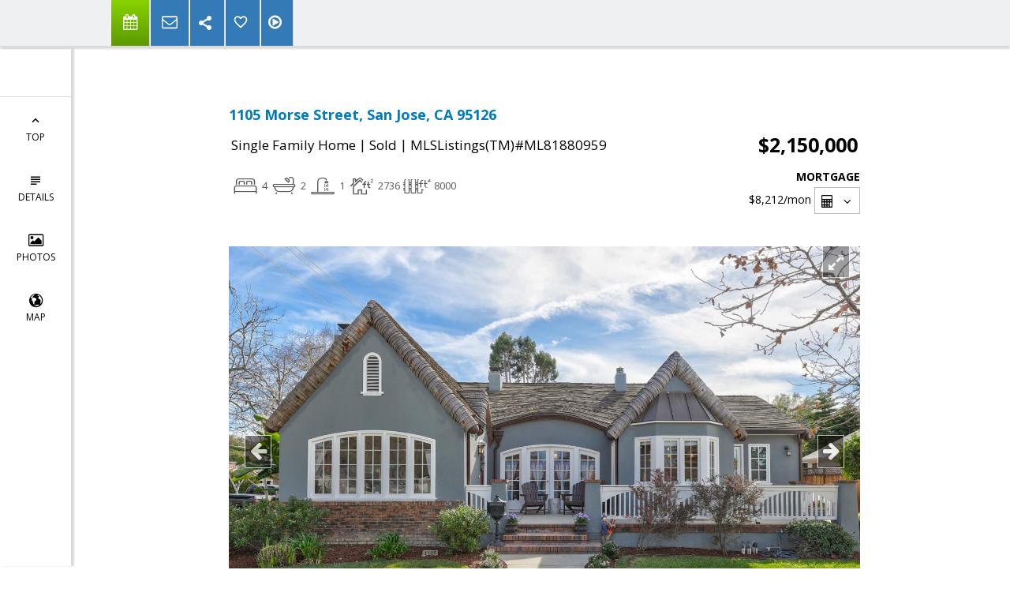

--- FILE ---
content_type: text/html; charset=utf-8
request_url: https://www.google.com/recaptcha/api2/anchor?ar=1&k=6LcGuSAUAAAAAMb457bWlGuEZ6IUGB1SNkLgHvC3&co=aHR0cHM6Ly93aXN0ZXJjaHUuY29tOjQ0Mw..&hl=en&v=N67nZn4AqZkNcbeMu4prBgzg&size=normal&anchor-ms=20000&execute-ms=30000&cb=q7ttp6e9q056
body_size: 49320
content:
<!DOCTYPE HTML><html dir="ltr" lang="en"><head><meta http-equiv="Content-Type" content="text/html; charset=UTF-8">
<meta http-equiv="X-UA-Compatible" content="IE=edge">
<title>reCAPTCHA</title>
<style type="text/css">
/* cyrillic-ext */
@font-face {
  font-family: 'Roboto';
  font-style: normal;
  font-weight: 400;
  font-stretch: 100%;
  src: url(//fonts.gstatic.com/s/roboto/v48/KFO7CnqEu92Fr1ME7kSn66aGLdTylUAMa3GUBHMdazTgWw.woff2) format('woff2');
  unicode-range: U+0460-052F, U+1C80-1C8A, U+20B4, U+2DE0-2DFF, U+A640-A69F, U+FE2E-FE2F;
}
/* cyrillic */
@font-face {
  font-family: 'Roboto';
  font-style: normal;
  font-weight: 400;
  font-stretch: 100%;
  src: url(//fonts.gstatic.com/s/roboto/v48/KFO7CnqEu92Fr1ME7kSn66aGLdTylUAMa3iUBHMdazTgWw.woff2) format('woff2');
  unicode-range: U+0301, U+0400-045F, U+0490-0491, U+04B0-04B1, U+2116;
}
/* greek-ext */
@font-face {
  font-family: 'Roboto';
  font-style: normal;
  font-weight: 400;
  font-stretch: 100%;
  src: url(//fonts.gstatic.com/s/roboto/v48/KFO7CnqEu92Fr1ME7kSn66aGLdTylUAMa3CUBHMdazTgWw.woff2) format('woff2');
  unicode-range: U+1F00-1FFF;
}
/* greek */
@font-face {
  font-family: 'Roboto';
  font-style: normal;
  font-weight: 400;
  font-stretch: 100%;
  src: url(//fonts.gstatic.com/s/roboto/v48/KFO7CnqEu92Fr1ME7kSn66aGLdTylUAMa3-UBHMdazTgWw.woff2) format('woff2');
  unicode-range: U+0370-0377, U+037A-037F, U+0384-038A, U+038C, U+038E-03A1, U+03A3-03FF;
}
/* math */
@font-face {
  font-family: 'Roboto';
  font-style: normal;
  font-weight: 400;
  font-stretch: 100%;
  src: url(//fonts.gstatic.com/s/roboto/v48/KFO7CnqEu92Fr1ME7kSn66aGLdTylUAMawCUBHMdazTgWw.woff2) format('woff2');
  unicode-range: U+0302-0303, U+0305, U+0307-0308, U+0310, U+0312, U+0315, U+031A, U+0326-0327, U+032C, U+032F-0330, U+0332-0333, U+0338, U+033A, U+0346, U+034D, U+0391-03A1, U+03A3-03A9, U+03B1-03C9, U+03D1, U+03D5-03D6, U+03F0-03F1, U+03F4-03F5, U+2016-2017, U+2034-2038, U+203C, U+2040, U+2043, U+2047, U+2050, U+2057, U+205F, U+2070-2071, U+2074-208E, U+2090-209C, U+20D0-20DC, U+20E1, U+20E5-20EF, U+2100-2112, U+2114-2115, U+2117-2121, U+2123-214F, U+2190, U+2192, U+2194-21AE, U+21B0-21E5, U+21F1-21F2, U+21F4-2211, U+2213-2214, U+2216-22FF, U+2308-230B, U+2310, U+2319, U+231C-2321, U+2336-237A, U+237C, U+2395, U+239B-23B7, U+23D0, U+23DC-23E1, U+2474-2475, U+25AF, U+25B3, U+25B7, U+25BD, U+25C1, U+25CA, U+25CC, U+25FB, U+266D-266F, U+27C0-27FF, U+2900-2AFF, U+2B0E-2B11, U+2B30-2B4C, U+2BFE, U+3030, U+FF5B, U+FF5D, U+1D400-1D7FF, U+1EE00-1EEFF;
}
/* symbols */
@font-face {
  font-family: 'Roboto';
  font-style: normal;
  font-weight: 400;
  font-stretch: 100%;
  src: url(//fonts.gstatic.com/s/roboto/v48/KFO7CnqEu92Fr1ME7kSn66aGLdTylUAMaxKUBHMdazTgWw.woff2) format('woff2');
  unicode-range: U+0001-000C, U+000E-001F, U+007F-009F, U+20DD-20E0, U+20E2-20E4, U+2150-218F, U+2190, U+2192, U+2194-2199, U+21AF, U+21E6-21F0, U+21F3, U+2218-2219, U+2299, U+22C4-22C6, U+2300-243F, U+2440-244A, U+2460-24FF, U+25A0-27BF, U+2800-28FF, U+2921-2922, U+2981, U+29BF, U+29EB, U+2B00-2BFF, U+4DC0-4DFF, U+FFF9-FFFB, U+10140-1018E, U+10190-1019C, U+101A0, U+101D0-101FD, U+102E0-102FB, U+10E60-10E7E, U+1D2C0-1D2D3, U+1D2E0-1D37F, U+1F000-1F0FF, U+1F100-1F1AD, U+1F1E6-1F1FF, U+1F30D-1F30F, U+1F315, U+1F31C, U+1F31E, U+1F320-1F32C, U+1F336, U+1F378, U+1F37D, U+1F382, U+1F393-1F39F, U+1F3A7-1F3A8, U+1F3AC-1F3AF, U+1F3C2, U+1F3C4-1F3C6, U+1F3CA-1F3CE, U+1F3D4-1F3E0, U+1F3ED, U+1F3F1-1F3F3, U+1F3F5-1F3F7, U+1F408, U+1F415, U+1F41F, U+1F426, U+1F43F, U+1F441-1F442, U+1F444, U+1F446-1F449, U+1F44C-1F44E, U+1F453, U+1F46A, U+1F47D, U+1F4A3, U+1F4B0, U+1F4B3, U+1F4B9, U+1F4BB, U+1F4BF, U+1F4C8-1F4CB, U+1F4D6, U+1F4DA, U+1F4DF, U+1F4E3-1F4E6, U+1F4EA-1F4ED, U+1F4F7, U+1F4F9-1F4FB, U+1F4FD-1F4FE, U+1F503, U+1F507-1F50B, U+1F50D, U+1F512-1F513, U+1F53E-1F54A, U+1F54F-1F5FA, U+1F610, U+1F650-1F67F, U+1F687, U+1F68D, U+1F691, U+1F694, U+1F698, U+1F6AD, U+1F6B2, U+1F6B9-1F6BA, U+1F6BC, U+1F6C6-1F6CF, U+1F6D3-1F6D7, U+1F6E0-1F6EA, U+1F6F0-1F6F3, U+1F6F7-1F6FC, U+1F700-1F7FF, U+1F800-1F80B, U+1F810-1F847, U+1F850-1F859, U+1F860-1F887, U+1F890-1F8AD, U+1F8B0-1F8BB, U+1F8C0-1F8C1, U+1F900-1F90B, U+1F93B, U+1F946, U+1F984, U+1F996, U+1F9E9, U+1FA00-1FA6F, U+1FA70-1FA7C, U+1FA80-1FA89, U+1FA8F-1FAC6, U+1FACE-1FADC, U+1FADF-1FAE9, U+1FAF0-1FAF8, U+1FB00-1FBFF;
}
/* vietnamese */
@font-face {
  font-family: 'Roboto';
  font-style: normal;
  font-weight: 400;
  font-stretch: 100%;
  src: url(//fonts.gstatic.com/s/roboto/v48/KFO7CnqEu92Fr1ME7kSn66aGLdTylUAMa3OUBHMdazTgWw.woff2) format('woff2');
  unicode-range: U+0102-0103, U+0110-0111, U+0128-0129, U+0168-0169, U+01A0-01A1, U+01AF-01B0, U+0300-0301, U+0303-0304, U+0308-0309, U+0323, U+0329, U+1EA0-1EF9, U+20AB;
}
/* latin-ext */
@font-face {
  font-family: 'Roboto';
  font-style: normal;
  font-weight: 400;
  font-stretch: 100%;
  src: url(//fonts.gstatic.com/s/roboto/v48/KFO7CnqEu92Fr1ME7kSn66aGLdTylUAMa3KUBHMdazTgWw.woff2) format('woff2');
  unicode-range: U+0100-02BA, U+02BD-02C5, U+02C7-02CC, U+02CE-02D7, U+02DD-02FF, U+0304, U+0308, U+0329, U+1D00-1DBF, U+1E00-1E9F, U+1EF2-1EFF, U+2020, U+20A0-20AB, U+20AD-20C0, U+2113, U+2C60-2C7F, U+A720-A7FF;
}
/* latin */
@font-face {
  font-family: 'Roboto';
  font-style: normal;
  font-weight: 400;
  font-stretch: 100%;
  src: url(//fonts.gstatic.com/s/roboto/v48/KFO7CnqEu92Fr1ME7kSn66aGLdTylUAMa3yUBHMdazQ.woff2) format('woff2');
  unicode-range: U+0000-00FF, U+0131, U+0152-0153, U+02BB-02BC, U+02C6, U+02DA, U+02DC, U+0304, U+0308, U+0329, U+2000-206F, U+20AC, U+2122, U+2191, U+2193, U+2212, U+2215, U+FEFF, U+FFFD;
}
/* cyrillic-ext */
@font-face {
  font-family: 'Roboto';
  font-style: normal;
  font-weight: 500;
  font-stretch: 100%;
  src: url(//fonts.gstatic.com/s/roboto/v48/KFO7CnqEu92Fr1ME7kSn66aGLdTylUAMa3GUBHMdazTgWw.woff2) format('woff2');
  unicode-range: U+0460-052F, U+1C80-1C8A, U+20B4, U+2DE0-2DFF, U+A640-A69F, U+FE2E-FE2F;
}
/* cyrillic */
@font-face {
  font-family: 'Roboto';
  font-style: normal;
  font-weight: 500;
  font-stretch: 100%;
  src: url(//fonts.gstatic.com/s/roboto/v48/KFO7CnqEu92Fr1ME7kSn66aGLdTylUAMa3iUBHMdazTgWw.woff2) format('woff2');
  unicode-range: U+0301, U+0400-045F, U+0490-0491, U+04B0-04B1, U+2116;
}
/* greek-ext */
@font-face {
  font-family: 'Roboto';
  font-style: normal;
  font-weight: 500;
  font-stretch: 100%;
  src: url(//fonts.gstatic.com/s/roboto/v48/KFO7CnqEu92Fr1ME7kSn66aGLdTylUAMa3CUBHMdazTgWw.woff2) format('woff2');
  unicode-range: U+1F00-1FFF;
}
/* greek */
@font-face {
  font-family: 'Roboto';
  font-style: normal;
  font-weight: 500;
  font-stretch: 100%;
  src: url(//fonts.gstatic.com/s/roboto/v48/KFO7CnqEu92Fr1ME7kSn66aGLdTylUAMa3-UBHMdazTgWw.woff2) format('woff2');
  unicode-range: U+0370-0377, U+037A-037F, U+0384-038A, U+038C, U+038E-03A1, U+03A3-03FF;
}
/* math */
@font-face {
  font-family: 'Roboto';
  font-style: normal;
  font-weight: 500;
  font-stretch: 100%;
  src: url(//fonts.gstatic.com/s/roboto/v48/KFO7CnqEu92Fr1ME7kSn66aGLdTylUAMawCUBHMdazTgWw.woff2) format('woff2');
  unicode-range: U+0302-0303, U+0305, U+0307-0308, U+0310, U+0312, U+0315, U+031A, U+0326-0327, U+032C, U+032F-0330, U+0332-0333, U+0338, U+033A, U+0346, U+034D, U+0391-03A1, U+03A3-03A9, U+03B1-03C9, U+03D1, U+03D5-03D6, U+03F0-03F1, U+03F4-03F5, U+2016-2017, U+2034-2038, U+203C, U+2040, U+2043, U+2047, U+2050, U+2057, U+205F, U+2070-2071, U+2074-208E, U+2090-209C, U+20D0-20DC, U+20E1, U+20E5-20EF, U+2100-2112, U+2114-2115, U+2117-2121, U+2123-214F, U+2190, U+2192, U+2194-21AE, U+21B0-21E5, U+21F1-21F2, U+21F4-2211, U+2213-2214, U+2216-22FF, U+2308-230B, U+2310, U+2319, U+231C-2321, U+2336-237A, U+237C, U+2395, U+239B-23B7, U+23D0, U+23DC-23E1, U+2474-2475, U+25AF, U+25B3, U+25B7, U+25BD, U+25C1, U+25CA, U+25CC, U+25FB, U+266D-266F, U+27C0-27FF, U+2900-2AFF, U+2B0E-2B11, U+2B30-2B4C, U+2BFE, U+3030, U+FF5B, U+FF5D, U+1D400-1D7FF, U+1EE00-1EEFF;
}
/* symbols */
@font-face {
  font-family: 'Roboto';
  font-style: normal;
  font-weight: 500;
  font-stretch: 100%;
  src: url(//fonts.gstatic.com/s/roboto/v48/KFO7CnqEu92Fr1ME7kSn66aGLdTylUAMaxKUBHMdazTgWw.woff2) format('woff2');
  unicode-range: U+0001-000C, U+000E-001F, U+007F-009F, U+20DD-20E0, U+20E2-20E4, U+2150-218F, U+2190, U+2192, U+2194-2199, U+21AF, U+21E6-21F0, U+21F3, U+2218-2219, U+2299, U+22C4-22C6, U+2300-243F, U+2440-244A, U+2460-24FF, U+25A0-27BF, U+2800-28FF, U+2921-2922, U+2981, U+29BF, U+29EB, U+2B00-2BFF, U+4DC0-4DFF, U+FFF9-FFFB, U+10140-1018E, U+10190-1019C, U+101A0, U+101D0-101FD, U+102E0-102FB, U+10E60-10E7E, U+1D2C0-1D2D3, U+1D2E0-1D37F, U+1F000-1F0FF, U+1F100-1F1AD, U+1F1E6-1F1FF, U+1F30D-1F30F, U+1F315, U+1F31C, U+1F31E, U+1F320-1F32C, U+1F336, U+1F378, U+1F37D, U+1F382, U+1F393-1F39F, U+1F3A7-1F3A8, U+1F3AC-1F3AF, U+1F3C2, U+1F3C4-1F3C6, U+1F3CA-1F3CE, U+1F3D4-1F3E0, U+1F3ED, U+1F3F1-1F3F3, U+1F3F5-1F3F7, U+1F408, U+1F415, U+1F41F, U+1F426, U+1F43F, U+1F441-1F442, U+1F444, U+1F446-1F449, U+1F44C-1F44E, U+1F453, U+1F46A, U+1F47D, U+1F4A3, U+1F4B0, U+1F4B3, U+1F4B9, U+1F4BB, U+1F4BF, U+1F4C8-1F4CB, U+1F4D6, U+1F4DA, U+1F4DF, U+1F4E3-1F4E6, U+1F4EA-1F4ED, U+1F4F7, U+1F4F9-1F4FB, U+1F4FD-1F4FE, U+1F503, U+1F507-1F50B, U+1F50D, U+1F512-1F513, U+1F53E-1F54A, U+1F54F-1F5FA, U+1F610, U+1F650-1F67F, U+1F687, U+1F68D, U+1F691, U+1F694, U+1F698, U+1F6AD, U+1F6B2, U+1F6B9-1F6BA, U+1F6BC, U+1F6C6-1F6CF, U+1F6D3-1F6D7, U+1F6E0-1F6EA, U+1F6F0-1F6F3, U+1F6F7-1F6FC, U+1F700-1F7FF, U+1F800-1F80B, U+1F810-1F847, U+1F850-1F859, U+1F860-1F887, U+1F890-1F8AD, U+1F8B0-1F8BB, U+1F8C0-1F8C1, U+1F900-1F90B, U+1F93B, U+1F946, U+1F984, U+1F996, U+1F9E9, U+1FA00-1FA6F, U+1FA70-1FA7C, U+1FA80-1FA89, U+1FA8F-1FAC6, U+1FACE-1FADC, U+1FADF-1FAE9, U+1FAF0-1FAF8, U+1FB00-1FBFF;
}
/* vietnamese */
@font-face {
  font-family: 'Roboto';
  font-style: normal;
  font-weight: 500;
  font-stretch: 100%;
  src: url(//fonts.gstatic.com/s/roboto/v48/KFO7CnqEu92Fr1ME7kSn66aGLdTylUAMa3OUBHMdazTgWw.woff2) format('woff2');
  unicode-range: U+0102-0103, U+0110-0111, U+0128-0129, U+0168-0169, U+01A0-01A1, U+01AF-01B0, U+0300-0301, U+0303-0304, U+0308-0309, U+0323, U+0329, U+1EA0-1EF9, U+20AB;
}
/* latin-ext */
@font-face {
  font-family: 'Roboto';
  font-style: normal;
  font-weight: 500;
  font-stretch: 100%;
  src: url(//fonts.gstatic.com/s/roboto/v48/KFO7CnqEu92Fr1ME7kSn66aGLdTylUAMa3KUBHMdazTgWw.woff2) format('woff2');
  unicode-range: U+0100-02BA, U+02BD-02C5, U+02C7-02CC, U+02CE-02D7, U+02DD-02FF, U+0304, U+0308, U+0329, U+1D00-1DBF, U+1E00-1E9F, U+1EF2-1EFF, U+2020, U+20A0-20AB, U+20AD-20C0, U+2113, U+2C60-2C7F, U+A720-A7FF;
}
/* latin */
@font-face {
  font-family: 'Roboto';
  font-style: normal;
  font-weight: 500;
  font-stretch: 100%;
  src: url(//fonts.gstatic.com/s/roboto/v48/KFO7CnqEu92Fr1ME7kSn66aGLdTylUAMa3yUBHMdazQ.woff2) format('woff2');
  unicode-range: U+0000-00FF, U+0131, U+0152-0153, U+02BB-02BC, U+02C6, U+02DA, U+02DC, U+0304, U+0308, U+0329, U+2000-206F, U+20AC, U+2122, U+2191, U+2193, U+2212, U+2215, U+FEFF, U+FFFD;
}
/* cyrillic-ext */
@font-face {
  font-family: 'Roboto';
  font-style: normal;
  font-weight: 900;
  font-stretch: 100%;
  src: url(//fonts.gstatic.com/s/roboto/v48/KFO7CnqEu92Fr1ME7kSn66aGLdTylUAMa3GUBHMdazTgWw.woff2) format('woff2');
  unicode-range: U+0460-052F, U+1C80-1C8A, U+20B4, U+2DE0-2DFF, U+A640-A69F, U+FE2E-FE2F;
}
/* cyrillic */
@font-face {
  font-family: 'Roboto';
  font-style: normal;
  font-weight: 900;
  font-stretch: 100%;
  src: url(//fonts.gstatic.com/s/roboto/v48/KFO7CnqEu92Fr1ME7kSn66aGLdTylUAMa3iUBHMdazTgWw.woff2) format('woff2');
  unicode-range: U+0301, U+0400-045F, U+0490-0491, U+04B0-04B1, U+2116;
}
/* greek-ext */
@font-face {
  font-family: 'Roboto';
  font-style: normal;
  font-weight: 900;
  font-stretch: 100%;
  src: url(//fonts.gstatic.com/s/roboto/v48/KFO7CnqEu92Fr1ME7kSn66aGLdTylUAMa3CUBHMdazTgWw.woff2) format('woff2');
  unicode-range: U+1F00-1FFF;
}
/* greek */
@font-face {
  font-family: 'Roboto';
  font-style: normal;
  font-weight: 900;
  font-stretch: 100%;
  src: url(//fonts.gstatic.com/s/roboto/v48/KFO7CnqEu92Fr1ME7kSn66aGLdTylUAMa3-UBHMdazTgWw.woff2) format('woff2');
  unicode-range: U+0370-0377, U+037A-037F, U+0384-038A, U+038C, U+038E-03A1, U+03A3-03FF;
}
/* math */
@font-face {
  font-family: 'Roboto';
  font-style: normal;
  font-weight: 900;
  font-stretch: 100%;
  src: url(//fonts.gstatic.com/s/roboto/v48/KFO7CnqEu92Fr1ME7kSn66aGLdTylUAMawCUBHMdazTgWw.woff2) format('woff2');
  unicode-range: U+0302-0303, U+0305, U+0307-0308, U+0310, U+0312, U+0315, U+031A, U+0326-0327, U+032C, U+032F-0330, U+0332-0333, U+0338, U+033A, U+0346, U+034D, U+0391-03A1, U+03A3-03A9, U+03B1-03C9, U+03D1, U+03D5-03D6, U+03F0-03F1, U+03F4-03F5, U+2016-2017, U+2034-2038, U+203C, U+2040, U+2043, U+2047, U+2050, U+2057, U+205F, U+2070-2071, U+2074-208E, U+2090-209C, U+20D0-20DC, U+20E1, U+20E5-20EF, U+2100-2112, U+2114-2115, U+2117-2121, U+2123-214F, U+2190, U+2192, U+2194-21AE, U+21B0-21E5, U+21F1-21F2, U+21F4-2211, U+2213-2214, U+2216-22FF, U+2308-230B, U+2310, U+2319, U+231C-2321, U+2336-237A, U+237C, U+2395, U+239B-23B7, U+23D0, U+23DC-23E1, U+2474-2475, U+25AF, U+25B3, U+25B7, U+25BD, U+25C1, U+25CA, U+25CC, U+25FB, U+266D-266F, U+27C0-27FF, U+2900-2AFF, U+2B0E-2B11, U+2B30-2B4C, U+2BFE, U+3030, U+FF5B, U+FF5D, U+1D400-1D7FF, U+1EE00-1EEFF;
}
/* symbols */
@font-face {
  font-family: 'Roboto';
  font-style: normal;
  font-weight: 900;
  font-stretch: 100%;
  src: url(//fonts.gstatic.com/s/roboto/v48/KFO7CnqEu92Fr1ME7kSn66aGLdTylUAMaxKUBHMdazTgWw.woff2) format('woff2');
  unicode-range: U+0001-000C, U+000E-001F, U+007F-009F, U+20DD-20E0, U+20E2-20E4, U+2150-218F, U+2190, U+2192, U+2194-2199, U+21AF, U+21E6-21F0, U+21F3, U+2218-2219, U+2299, U+22C4-22C6, U+2300-243F, U+2440-244A, U+2460-24FF, U+25A0-27BF, U+2800-28FF, U+2921-2922, U+2981, U+29BF, U+29EB, U+2B00-2BFF, U+4DC0-4DFF, U+FFF9-FFFB, U+10140-1018E, U+10190-1019C, U+101A0, U+101D0-101FD, U+102E0-102FB, U+10E60-10E7E, U+1D2C0-1D2D3, U+1D2E0-1D37F, U+1F000-1F0FF, U+1F100-1F1AD, U+1F1E6-1F1FF, U+1F30D-1F30F, U+1F315, U+1F31C, U+1F31E, U+1F320-1F32C, U+1F336, U+1F378, U+1F37D, U+1F382, U+1F393-1F39F, U+1F3A7-1F3A8, U+1F3AC-1F3AF, U+1F3C2, U+1F3C4-1F3C6, U+1F3CA-1F3CE, U+1F3D4-1F3E0, U+1F3ED, U+1F3F1-1F3F3, U+1F3F5-1F3F7, U+1F408, U+1F415, U+1F41F, U+1F426, U+1F43F, U+1F441-1F442, U+1F444, U+1F446-1F449, U+1F44C-1F44E, U+1F453, U+1F46A, U+1F47D, U+1F4A3, U+1F4B0, U+1F4B3, U+1F4B9, U+1F4BB, U+1F4BF, U+1F4C8-1F4CB, U+1F4D6, U+1F4DA, U+1F4DF, U+1F4E3-1F4E6, U+1F4EA-1F4ED, U+1F4F7, U+1F4F9-1F4FB, U+1F4FD-1F4FE, U+1F503, U+1F507-1F50B, U+1F50D, U+1F512-1F513, U+1F53E-1F54A, U+1F54F-1F5FA, U+1F610, U+1F650-1F67F, U+1F687, U+1F68D, U+1F691, U+1F694, U+1F698, U+1F6AD, U+1F6B2, U+1F6B9-1F6BA, U+1F6BC, U+1F6C6-1F6CF, U+1F6D3-1F6D7, U+1F6E0-1F6EA, U+1F6F0-1F6F3, U+1F6F7-1F6FC, U+1F700-1F7FF, U+1F800-1F80B, U+1F810-1F847, U+1F850-1F859, U+1F860-1F887, U+1F890-1F8AD, U+1F8B0-1F8BB, U+1F8C0-1F8C1, U+1F900-1F90B, U+1F93B, U+1F946, U+1F984, U+1F996, U+1F9E9, U+1FA00-1FA6F, U+1FA70-1FA7C, U+1FA80-1FA89, U+1FA8F-1FAC6, U+1FACE-1FADC, U+1FADF-1FAE9, U+1FAF0-1FAF8, U+1FB00-1FBFF;
}
/* vietnamese */
@font-face {
  font-family: 'Roboto';
  font-style: normal;
  font-weight: 900;
  font-stretch: 100%;
  src: url(//fonts.gstatic.com/s/roboto/v48/KFO7CnqEu92Fr1ME7kSn66aGLdTylUAMa3OUBHMdazTgWw.woff2) format('woff2');
  unicode-range: U+0102-0103, U+0110-0111, U+0128-0129, U+0168-0169, U+01A0-01A1, U+01AF-01B0, U+0300-0301, U+0303-0304, U+0308-0309, U+0323, U+0329, U+1EA0-1EF9, U+20AB;
}
/* latin-ext */
@font-face {
  font-family: 'Roboto';
  font-style: normal;
  font-weight: 900;
  font-stretch: 100%;
  src: url(//fonts.gstatic.com/s/roboto/v48/KFO7CnqEu92Fr1ME7kSn66aGLdTylUAMa3KUBHMdazTgWw.woff2) format('woff2');
  unicode-range: U+0100-02BA, U+02BD-02C5, U+02C7-02CC, U+02CE-02D7, U+02DD-02FF, U+0304, U+0308, U+0329, U+1D00-1DBF, U+1E00-1E9F, U+1EF2-1EFF, U+2020, U+20A0-20AB, U+20AD-20C0, U+2113, U+2C60-2C7F, U+A720-A7FF;
}
/* latin */
@font-face {
  font-family: 'Roboto';
  font-style: normal;
  font-weight: 900;
  font-stretch: 100%;
  src: url(//fonts.gstatic.com/s/roboto/v48/KFO7CnqEu92Fr1ME7kSn66aGLdTylUAMa3yUBHMdazQ.woff2) format('woff2');
  unicode-range: U+0000-00FF, U+0131, U+0152-0153, U+02BB-02BC, U+02C6, U+02DA, U+02DC, U+0304, U+0308, U+0329, U+2000-206F, U+20AC, U+2122, U+2191, U+2193, U+2212, U+2215, U+FEFF, U+FFFD;
}

</style>
<link rel="stylesheet" type="text/css" href="https://www.gstatic.com/recaptcha/releases/N67nZn4AqZkNcbeMu4prBgzg/styles__ltr.css">
<script nonce="dZINoJIr7TBG7Xj7KFolVw" type="text/javascript">window['__recaptcha_api'] = 'https://www.google.com/recaptcha/api2/';</script>
<script type="text/javascript" src="https://www.gstatic.com/recaptcha/releases/N67nZn4AqZkNcbeMu4prBgzg/recaptcha__en.js" nonce="dZINoJIr7TBG7Xj7KFolVw">
      
    </script></head>
<body><div id="rc-anchor-alert" class="rc-anchor-alert"></div>
<input type="hidden" id="recaptcha-token" value="[base64]">
<script type="text/javascript" nonce="dZINoJIr7TBG7Xj7KFolVw">
      recaptcha.anchor.Main.init("[\x22ainput\x22,[\x22bgdata\x22,\x22\x22,\[base64]/[base64]/[base64]/[base64]/[base64]/UltsKytdPUU6KEU8MjA0OD9SW2wrK109RT4+NnwxOTI6KChFJjY0NTEyKT09NTUyOTYmJk0rMTxjLmxlbmd0aCYmKGMuY2hhckNvZGVBdChNKzEpJjY0NTEyKT09NTYzMjA/[base64]/[base64]/[base64]/[base64]/[base64]/[base64]/[base64]\x22,\[base64]\\u003d\\u003d\x22,\x22w7VaAsO/eWLCvFd5w5wiHGNUMUzCtcK2woYeYMORw77Dq8Opw5pFVzBbKsOsw4tGw4FVBRQaT2fCs8KYFEnDgMO6w5Q8IijDgMK5wpfCvGPDswfDl8KIT0PDsg00NFbDosOBwq3ClcKhQsOhD09QwoE4w6/CrsO4w7PDsSIlZXFAOw1Fw6BJwpI/w6owRMKEwrJ3wqYmwr7CosODEsKjOi9vTi7DjsO9w6wVEMKDwoEEXsK6woV3GcOVNcOlb8O5J8K8wrrDjyzDtMKNVF1wf8ODw758wr/Cv0NOX8KFwp8EJxPCvTQ5MDoEWT7DtMKsw7zChnDChsKFw40nw78cwq4ZF8OPwr8aw4MHw6nDrm5GK8KUw6UEw5kRwrbCskEMHWbCu8O9fTMbw7DCvsOIwovCqmHDtcKQCnAdMEIswrgswrvDtA/[base64]/OcO2UMOSwqZ9SsKeScKlwrpPwqXCg8Oew7vDr37DvMKYWRYRe8Kkwo/[base64]/CkcO5wpHCvCnCusKawrfDqEDDmFbCssOIw5DDusKdIsOXHMK/w6Z9H8KCwp0Ew6PClcKiWMOrwpbDkl1JwojDsRkBw71rwqvChAYzwoDDlcOVw65UDcKMb8OxaSLCtQBdRX4lOMONY8Kzw4cvP0HDgjjCjXvDuMOPwqTDmQwGwpjDuk3CqgfCucKFEcO7fcKNwqbDpcO/[base64]/wrkzbAhLRMO+wpwNwrDCqXk1eGbDswtywrbDocOvwrMQwr7CqmtQZ8OafsKvBHgAwpwDw6vDkMOgP8OgwqEqw51CasKlw7UaayxKBsKZIcOJw6bDgMOSKMOkXHrDiFpXIA80QVB1wr3Ch8OrEsKRCMOMw7TDghrCo0nCty5rwpVfwrXDumYbYTtee8OSbzF+w7/CnVvCnsKDw4dUw4/[base64]/wpfDpcKhw5nClMKmXm/Ct243woFUw7bDssKuWzHCuQt3wqwMw6rDssOCw5TDmGQyw5nCuSMVwpZGF3bDpcKFw5jCosOnJBJPe0RqwqfDnsO8G0LDnDFrw4TCnT9qwp/Dv8OjaGTChwDCslzCgCPDjsKbQcKAwpoTKcK6TcOXwoIJSMKEwpx8WcKKw6Z3TC7DoMKsdsORw5FKwpBvIsK/[base64]/wofCvMOZPcOTRWBEwoHCiMOzw5/DjnHDiB/Dq8KhT8OUE1IFw4jDmcKiwoggNnx3wq/CuVDCq8O4dsO7wqZLZSPDlDnCl2VDwpkRMz5lwqBxw5LDu8KHM2rCqFDCgcOfOTzCoADCvsO4wq9Bw5LDu8OINj/DsEsObQHDq8K4w6TDusKPwo4ACsOGfcOJwop8Kx4JUsOHwrQjw558M2QWFRwvUcOAw5UgWQckRFbCjcOCGsOOwqDDuGHDjMKTaDTClxDCpk91W8OHw5onw7XCi8KZwoRaw4Bfw4YhPV4TFXQmPF/CmMKoSMK6fBUUJMOWwoEDbcOdwolGacKmPA5jwqNzJsODwqLCj8O3bzF3wrh0w4XCuznCkcKMw7lmEh7CtsKRw73CgxVGHcKDwqDCgUXDo8KQw7cPw6prFn3CisKbw4jDgVDClsK7VcOzLyVewoDCkRcHTCo6wo1yw63CpcO/wq/[base64]/Ckws3QcOXw5jCkcO/[base64]/[base64]/CrWlUw4DDqzDCimohwofDmGjChsO4V13Cj8ObwoVracKVYmBxPsKfw6hFw73DgMKywoLCpQkdNcOYw5bDnsOTwoBfwqEXdsKeX2DCuGTDssKjwrHCiMOnwrhHwqHCvWnDpQfDkcO9w41kW3ZBdEHCqn/ChgPDssK4wqzDlMKLIsK/dsO3wp8GXMKMwpZWwpZZwp5HwpBcCcOFw4fCgjHCksK9b0o5eMK+wq7DmXBxwrtJFsK+JsOXIgLCtUMRHnfCqWlRw5gRJsKDVsK8wrvCqjfCnGXDo8K9ZMKowqbDv2HDtWHCvhHDuhFIAMOBwrjCqDRYwp1Bw5nDmlEBNSssPChcwqfDlx/CmMOqbjzDpMOGaCAhwroJwogtwod6wqvCsWFMw5PCmQbCmcOyeXXDtTE7wo7Cpg4mJ2LCqh0+TsKWNVDDgSd2w4/DisKcwos9aFjClAJLPsKiDsOiwovDgSjCuV/Dj8OtRcKSw4jDhsOEw7t+AAbDvcK8AMKdw4pAJsOtw4g9w7DCq8KMIMOVw7FSw6smT8KCLWvClMO+wpMTw7fCrsKpw5HDt8OJDk/DosKmIx/[base64]/[base64]/[base64]/PMOQw6TCplYwwovDpWjDg13CjX7DnH/CuRDDocKdwoQIXMOLXXjDsmvCrMOhRsObTXLDpxjCqlDDmRXCqsOwCghtwpB7w7/DsMKpw7DDiGjCqcOjwrXCoMOwZDDCli/Dr8OmIsKRWcO3cMK7UMKNw5TDt8O/w4lNIhrClB/[base64]/[base64]/TBspAsKZO8ONJEgNwr/Dg8O0L8OLIj4Ww43Ci2/[base64]/TjjCh3p7VMKgwoDCvF/CqmFXY0rDrsOXXXTCv33Dl8OEBjAaPHzDuADCscKqfgrDmQvDrcOWdMOGw54yw5jDmMOOwoNUw4DDrQJfwoDDoSLDtUTCpMONw6MlLw/Cq8KpwobCmlHDo8O8VsO7wqZLAMOgOV/[base64]/[base64]/DhMKrw4/DoUg8w7vDrjHDsgDCvRthw7gjw6nCpsOzwojDqcOhXMKlwqfDrsOjwqzCuFddaRfCl8KwS8OQwppKemdXw7RNEWnDp8OIw6/Dg8O/OUfDgBXDnXPCk8K8wq4ffgrDnMOPw5dew53DjGB8L8K/w6k1LgHDnyZxwqvCocOrasKXbcK1w6QZCcOMwq/DqMOmw5pVd8Kdw6DDkQZAbMKfwr/CmXLCisOTCm1XJMOUEsOuwohtJsOXw5krVyJhw60pwqJ4w4nChyfCr8KSPk17wpAdwqJcwqQPwrgGM8O1WsO9e8Ofwoszw5wAwrnDoERrwqp3wrPCnDHCgHwnCxF8w68sKsKXwpTCpMOjw5TDgsKhw60kwqBUw59DwpU3w5fCq0HCnMKVIMKzaGxtV8K/wpAlY8K5K0ByesOPYl7Cq0hVw7tQUcK6D2TCpnTCr8K6A8OEwrvDjXvDuA3Drx9lHsOHw5XCpWlbQnvCvMKENsK5w4cLw6hzw5HCmsKADFRCD3tSEMKVVMO+NsOqRMO8Sm5RIhg3wo8FF8KUeMKKbcO/wrXCg8Oqw78PwpzCvxEPw5kIw4HDl8KmaMKLHmMwwpvCgzYpV2hERCI/w6FARsOlw63DmDfCnnXCuUB3M8OLeMKXw5nDmMOqXjbDo8OJeX/DmMO5IsOlNhEKP8Ohwq7DrcKCwrnCoV3DrsOWEsKQw4XDsMKracKzG8Kmw5tmEGw4w7jCmkLCgMOaQ1TDiwXCnkgIw6/Dqh1MAMKFwrbCi0nDsxVpw68UwqjChWnCuQHCmljDr8ONDsO7wpcSLcOyHEfDo8Otw4XDr20TA8OMwojDh0LCkTdmHsKXcFrDrsKRbiLCkTLDi8OlLsK5wqx/GH7CrBDCtW5lw5HDs1XDmMOMwociNwhRagMfKC5JEMOgw5UrXWvDlsKPw7fDh8OSw6DDsFvDusORw6/Ds8KHw7s6Y3bCpVAGw5PDmcOrD8Ohw7HDswDCg3k3w7Yjwr5SScONwojCg8O+ZS9vAGHDmDJXw6rDj8KmwqgnSybCkRM6w6Z1GMK8wrDCtzIWw49cBsOXwp5Yw4csfQZnwrA/FUU5NTvCpsORw74OwojClkp5W8O4TcKQw6RTKg3DniBZw5d2PsOhwrh/Im3DsMOswo4mYlA7wozCnUsEE1cvwoVJV8KKfsOUDVxVHMOhOn3DvXDDvDE6ElNTRcOhwqHCm1FJw44eKHEiwph/R2HCrAzCmsONNAVaZsO+NcOBwoM0w7nCksKGQUN+w6nCqVRtwqMDOcOVbjEhVBQ4ccKEw4HDocOPwoXCicOiw5JawplvfBDDosONY3rDjABjwq44UcKPwrbDjMKNw7rDj8Kvw70Sw4pcw67DmsOBdMKRwpTDpg9sRk/DncOLw6h3w78Awrgmw67CqDEaagpjI1FuX8OSCMKXb8KFw5jClMKnb8O0w65uwrNzw5gwPCXCtQkeS1jDlBzCqcKUw4HCmGxqZcO5w6PDi8KdRMOrw5vClUF5w7XCqG4Yw7FoGcKjLWLCkXVGbsOTDMK2NMK4w5UhwqVXLcO5w5/[base64]/wpHCgcOvwrFEwqp5eDZZw5nCvsKNC8Oyw5sbwr/DrV7DlA3CoMOlwrLDqMOOU8OBwqUOw6/[base64]/CkRtGw6cjwo/CpsO+wqPCrR58UMOOR8KMTwhzZxHDqjjCscKrwpzDmjNaw5LDkMOtIsKPK8OObcKdwrHCmWvDlsOew7Few4BqwrfCgSTCux89N8Ovw7XCmcKgwo8JRsO8wrnCvcOuLUjCsiHDjH/DhEEyK3nDr8KYwqdtDljDgFtZPH8kwq1iwqzCmS91acK9w615e8K3QzYyw7YPasKPw4AHwr9MJW9AVMO0wrZAfmLDp8KCEMOQw4EOC8OLwqklXErClHbCvxnDsgrDvi1iw70pTcO1wqEhwoYJZFrCncO3IsKRwqfDv3XDlEFSw5vDsSrDnEnCosK/w4rDsSgMU2/DqMKJwp9wwpNgLsOELg7CnsKGwrLCqj8NBl/Dt8ONw5xQKnPCgcOlwoNdw5rDqMO6bnlda8Kjw5J7w7bDr8KnPsKOw6bDocK1w5JwASNOwoHCuRDCqMKgwqnCmcKJPsOfwoHCk24pw4bCh0lDwrvDjC1ywrYLwqPChU8Qwq1kwp7CtMOyJiTDoR/DnjfChg1Bw7fDokjDpSnDqEbCpcOvw67Co0MNXMOFwonDjFNIwqrDphjCpyDCqsK5ZcKGUkfCjMOKw4jDg27DqAQcwpBawpvDiMK1DsKZR8OWccKfwoddw7FLwqI5wqkTw5nDn1DDm8KFwobDtcOnw7TCh8OpwpdmeSXDqlt0w6hQGcO/w69lecOZPxhewoZIwpovwqfCnl7DqDjCmQPDkFRHVj5zJMKtSxDChsOHwrtQLMOYGsOmwofCsHjCrcKFZMOxwo1OwqgCWRddw6JKwrM1A8OcTMOTfHlNwrvDusO2wq7CmsOCD8OzwqXDi8OkX8KuImbDlhLDlh/[base64]/DszbDssKgFsK4wqhLw6fCmm3Dl1TDolEbw4J9QcO9MmvDgsKzw4RrdsKNI2jCuyIjw7/DlcOgTMKSwoNqJMOjwpdfcsOuw78lB8KlJcOmJAQ9wonCpgrDt8OSasKDwrPCrMOCwqpAw6/Cl2bCpsOAw5fClnLDmMK1wpFDwpvDrQhdwr9lGHLCpMKTwqzChyk0VcK9WMKPCj9jZWzDl8Kaw67Co8Otwq4FwoPDlcKJfhopw7/CvELCvsOdwpY+T8O9woLDtMKWdg/[base64]/R8KrRnXCjmXCu2PDgcKxJkszw7ogw4VWw7zDkRlGw6jCu8KtwowiG8OrwoDDqx92w4R4SEXDlGcFw4dtFhlxQirDvH5COEIXw4ZIw6ppw6DCjMO6wqjDjmbDgGhUw6zCo1cSVgPCkcOZdho7w5J7QArCu8O3wpfDqVTDlcKBwqdKw7rDtsO/[base64]/wp/Cll3Cn8OWVcOhKVrDlQMXw6nCpBvDs2o3w7B8VDxVdDkOwoJGekN8w4XDqzZ4I8OzesK/DiFRCxzDqcKXwpdOwp7Dn1Yfwr7Csyd0CcKeR8K+cA/CvW3DvMKVRcKGwrLCvcOHD8K8UcK6NhoCw5tywrjCgT90asK6woRowoXCpcK+OgLDqsOmwpxRKkLCmg1Lwo7DpknCgcOiB8Onb8KbfcOaIhnDpkJlNcKscMKHwp7DmVZPHsOowpJNNC3CkcObwqTDncORUm1LwoXCtn/Cpxoxw6Yww49Nwr/Dgk4Rw64lwrx+w6XCgMKEwplmFQhUMX0wHHXCt37Cu8O7wq1gwoRnIMOuwqxLVhVjw5k/w7LDkcKewppuQn/Dr8KpCcOgbcKnwrzCu8O2H2fDuCMyZsKnS8OvwrfCjiEGFyADPcOLRsKEAsKKwqtowrTCtsKhdyTCgsKnwodJwpw5w5/CpmUcw5IxZD0yw7DChhgDMEQkw7/[base64]/DilvCuGbCgMOww6t9NyYkw5lzNcOkVcKUw7TDjmLCgg3Cjx/DncOtw5vDvcK/ecOhJcOWw7g+wpspBltoa8OdTcOKwpYQYXRJGG0LUsKDDnFdcwLDhsKtwoYGwr4BCAvDgMKaYsO/JMKsw6rDpcK9OQZMw4LClidXwpFBIsOWasKYw5zChDnCtMK1ccKKwpYZEEXDrsKbw5Vhw6xHw4LCmMO4EMKEQAQMSsO8w5/CksOFwoQkasOJw4nCncKFbn5hNsKAw7EAwq0obsOdw5BTw7UPAsOTw7kgwpx4XMOuwokKw7DDkQbDiF7CnsKJw6IKwrnDkC3Dm1VyEMKvw7JvwqPCmMK0w4PCs0fDpsKnw5pWYT/[base64]/DnsOaKcKLwqxUwr3Don8GFzsweFDClkInB8OTwpAHw4xdwqpTwofCjMOtw71wanMVOsKhw5cTUMKFfsOJARjDpFwdw5LClQbCmsK0SzLDnsOmwofCs34UwrzCvMKwYMOUwpjDvk0mKirCv8KXw6zChMK1IXRYZxdrQMKpwrfCpMKtw7/[base64]/a3LDnGIcwrMzwq3CrUsdcixew5zCswsBZk9hDMO/QMOcw5cnwpDDgyfDpWphw7fDgSkHw4bChh08HMOSwrN+wp/[base64]/wrHCvcK4w5bDkcOiw7rDicK3w57ChMOEw6VIw48yHcOsbcKZwpFrwr/[base64]/[base64]/ByzDnMKZfwsDwoAWw6dIMsOWFHM8wo/DlQ5lw4nCgmJ9wp/CpMOUaicYezkcYSEjwoXCu8K/wogbwrnCiBLDqcKaFsKhHmvCiMKIQcKQwrvCqkDCpMOQUMOrfF/CoGPDocO+IjzCkgjDtcKPc8KRDFNrQgROYlHCpcKKw5kAwoB9GC1qw7vCjcK2wpjDqMO0w7/CgzAvAcO1PSHDsDJFw53CscO5TMKHwpPDvBHCi8KhwrpiEsOgwprCssOFXQFPNsKow6zDoWICUFNZw7/[base64]/dlpvXMKnJ8KTEFEmRh8tw6hPXQjDmEh9PSBYB8O3AC7CrcKfw4LDiDI7JsOrZRzClQTDosK5G0J/[base64]/[base64]/Dl1huJz3CtDREGcObD8KFEgfDh8OgcsKNwp0ZwprDsQLDiw1BBwVZdVjDqMOyCmLDpMKjX8KgK38aPsKcw6tkecKaw7UYw5jCnhzCp8KiaGfChwfDslbDpsOyw5hpasK/wqHDsMKHLsOfw43DjMO/wqVFw5PDosOrP2kNw4vDjnsuZxbCpsOaNcOgMioEWcK5FMK/S303w4sVFzfCkxPDlnbChsKYRsOtDcKKw5tXd0pLw5BlEsOIXSgkTx7DhcOtw6YxTjlcwqN8w6PDhRfDp8Kjw6jDulNjMxcHCSw/w5M2w65xw5xaFMOVf8KVacKLWA0OLwbCoHYBe8O1WiMvwoXCii5owq/Dqm3Ctm/DkcK3wrjCpsO7A8OJT8KSAnTDqCzCoMOjw63DnsKBORvCkMODT8K8wo3CtDzDqcOmU8K7CnlwbRtnMMKDwq/[base64]/[base64]/ZBnCrgsPwoM5wq3CqsOew6RJC3caw5Jnw6HDnA3CusOOw5cIwoFqwrIoasOgwrXCnXJOwq46HEFPw4LDu3jCiBR7w40lw47Cin/CghvDkMOWw7cGCsOmw4nCnykFAsOZw4Qsw7BRQcKKasOxw4pBd2AbwqoLw4EnHgohw441w4gIwr0xw6pWKjdCGHJuw59cDk5SZcO1UETCmmpxIhxbw5FGPsK2ClnCo27DvlorKS3Dh8ODwp1sfSvCnxbDrn7DlcORG8OiWcOUw5J9QMK7QcKWw7APwo/DixRQwpECEcO4w4/DncKYa8O8f8O1ThfCo8K9acODw6VDw7l0F28Fd8KewoHCijrDqX7Du0bDlMK8wot2wqluwqzCglBXKnB7w7ZVchzCoStOVgvCqRjCty5pJAYFKHrCl8OaHsOjWMOlw6/Csh/[base64]/DicKNw7PCiSrDpn3DkQTDqcOZwpzCvsOrN8Knw6EJPMOmXcKeG8OFCMKSw4w4w5UAw4DDoMKkwpwlN8Khw6DDshF3eMKXw5tHwpI3w7FOw55MUMKvJsO1J8OzDzQONxpxeD/CrVjDp8KmUcKewrJTahseIMOGwq/DmzrDhAQVKMKkw7nCo8OYwoXDq8OBN8K/[base64]/CssOcwotAQcK3Oz7Ci8OzSj8jWVM1ZWzCmE1xbUbDmsK4JBRxf8OjbMKpw6LCik/[base64]/w5DDjsKsU3YncE7Cj8KyOsOXw43Dv8KnJcObw6EbMsKuWBLDrlbDnMKaV8O0w7vCu8KawrRCTCZJw4wIb3TDqsOMw7ohDTnDuhvCnMO5woY1YhFdw4PDoQAlw58hJzfDoMOQw4TCm04ew4hLwqTCjx/DmAJmw4DDpTDDosKbw7w/[base64]/CrsKmOcOoNldmVE42wq/DhjPDlCo7Xx/CoMOjScK+wqUfwoVGYMKIw6PDvFjDkDFTw6YUX8OlccKzw4TCj3JEwopRdwbDucKIw6/[base64]/w5/CksKdDUZBwr7CoVXDlg7DmkRiU8O7WmlRPMKww5TDocO5OmTCoiXCiTPCicK9wqQpwq09IMOUw6jDlcKMw4Jhwp95MMORA25dwoQJXEfDmMOZesOfw7zCmkgEOivDjBfDjsKEw5jCpMOZwo/CqxoKwoLCkl/[base64]/CscKqTMKrPmrCg8Omw4/Dq8OsV8KUw5vCp8Ktw7snwr8hwqlFwpnCi8KSw7VBwpbCs8Knw4nCkAJmJsO1XsOUQ2nDuEdUw5DChlwAw6/DpQMxwppcw4TCnhrDqEQKE8OQwppnOsO6IsKcBcOPwpwuw4DCvDbCn8OfDmQmCDfDqW7CsQZAwrd/VcODPmJhZcOtw6rCjztRw71NwpPChx8Rw5/DsnFIcxzCmcKJwrsLW8O+w6bCtMOHw7J3C0jDojpPQHQ9X8KhNmEHAFLCsMOyFR9cQQ9Bwp/CucKswp/[base64]/CpMKGacOqw6/CpRpTwpFFwptOGQvCpsOmM8Krwp9PEGtgFxNdO8OHKHZGXg/DvDtLMhx6wofCjRXDkcOCw57DjMKXw6BYLWjDlMK6w4I7fBHDrMKGZDd8wqw8WmMYacOVw7zDpsKPw5BNw7YebizCgEZ/G8KDw48AZcKuw7Inwq5yXcKxwq4sMBo5w7s/XsKjw45/w4vCpcKDEX/Cl8OTd34fwroPwqcfcRXCnsOta1PDlw48BhITJRQGwoYxYSbDuU7Dh8KJCwBRJsKLZ8KSwptxYAjDrVHDt1kpw4VyfWDDqcOEwoPDljPDlMOccMOfw6svNipXKD3DsiEYwpvDqsOUGBPDrcO4EAJmYMO8w7PDkMO/w6rCuCbDssOID1DDm8K7woYsw7zCog/Cu8KdK8O/w5dlLk0dw5bCqDhnMD3DqCVmVBIvwr00wrDDsMKAw5tRAmA7GQ55wqPCnFvDs38WMsK5NgbDv8KtRgzDrDTDrsK4ZkdKVcKlwoPDp2o9wqvDhcO1TMKXw6DCvcOqw5V+w5TDl8O2TBLCtGtmwpPDmcKYw68QdV/Dq8KFfsKIw4A2GcOSw7nCi8OGw4PCj8OpG8OLw57DrsOadDg1YSBsb0EmwqwhSTBnKkMvEsKQFsOBWFLDrcOBKCY5wqHDmDHCh8OyRMOcD8O/[base64]/Ch8K+TMOkwpXDmiLDmsOwM8OIfXt4wr/[base64]/[base64]/CmcKlUTTDp8OSw5rCjMKHeSnDjsOuSxVBRn3Di0Zhwq7CncKAa8OmWsO8wqfDhw7ChWJ9w57DusOmMifCv1EkRkXCsW4sU2FjWCvCkUpiw4Mjw4M/[base64]/[base64]/[base64]/[base64]/[base64]/Dq8K9VMKZai8Od3XCucKtYMO4Y2xXwo7CnwUGY8KoGi4VwozDqcO4FmTCv8KWw7xTFcKracOBwoJFw5phQ8Oiwpo4GAgbZBtWf1fDnMKFJMK5G23DnMK9KsKwZn0ywp3CpMO/XMOSYhbDqsOAw5AfFMK4w6Nmw7YjVRluNcOhUWfCoxvCm8OjKMOZEwPCscOawr1lwrsTwqfDgcOAwrjDhFEKw5A1wp8jcsOyI8OGWxcNK8K2w4fCiQ1ZTVbDp8OHYDB/BsKacBw3w6puWUDDhMOTL8K6QBbDgXLDt34/MsKGwrNcCgARNgHDtMO3IizDjMKSw6ECPMKfwrrCrMOLc8ORPMKXw47CgsKzwqjDqy5qw6XCnsKDb8KHecKFIsK3HDHCv1PDgMO0DsO3FjAjwoBBwrzDvFDDunBMDsK+MT3DnXQcw7kQJxrCuj7Ctw/Dl2rCrMOMw67DjsOfwo/[base64]/DtsOZwonCg8K7M3ZUUMKPRHF/w6TDucKJwo/CqMKiG8O3OQRKZC8qb0dlVMOKcMKxw5rCh8KEwq1Vw4/CtsO4woZzY8O6McORL8OdwosUw4HCtcK5wrrDpsOew6IaK3XDuQrCvcKDal7Cm8K/wojDhmfDsBfChMKOwpIkBcObeMKiw4HCkQfCshBdwpzDt8K1acO0wofCo8O5wqNQIsOfw6zDpsOkeMKgwrp6SsKKLQnDs8KCwpDCuQMNwqbDtsKRXxjDqH/DnsOEw7Vmw4x7bcOLw5clSsOzJ0jCtsK9GkjCgyzDml4VUMO+NVDDp13DtCzCk27CimPDnE8ldsKnSsKywpLDgMKuwqPDgjzDhE/[base64]/DqFMhcgXCmirCosKgXsKLO8OAZRJTw7RCw4/[base64]/[base64]/LjrCiGrDtlPCqcKww6TCvMKzXmPCvcOPf1QDwoU5JQJZw4caY0HCiUHDlBQvacOYeMKHw6vDk2vCq8OQwpfDpF3Dr1fDkGPCvcOzw7Qxw6VcLWQSLsK7wrjCq2/[base64]/DhcOFeD/[base64]/w7UsWMKNwrPDrUzCusOcIk/Dqg3CmzTCs1B+bGAnSQZyw7YjXMOjVcOlw6MGfFPCr8OEw7DDoivCrcKWYTVQBRXDh8KIw542w5wxwpbDgnxNC8KGOMKbd1vCmVgVworDvcOewp4xwrlqcMOVw5Uaw6k4wrpGScKxw7bDuMK/XMO5EG/CmzhiwpbDmh7Dr8Kxw6YXHMOdw7/CnAoXFnHDhwFMQmPDkmNlw7nCksKFw7NiEQQaBsOkwo/DhMOEM8Kew45Nwowjb8O0wpMGQMKvE2E6NE5owo3CtcKPwqDCsMO/E0YvwrAuCcK8RzXCoTzCk8KDwpYQK3IhwpR/w794F8OhFsOaw7chWHVkRyzCr8OUTMO+VcKiDcOKw4wxwrgHwqjCl8Knw7owBmrCn8K3w7oQLmTCtcKdw53CvcOUw79FwrhNWXbDgCjCqAXCr8Oyw7nCuSVDXsKrworDhlhoMjbChC0GwqJ/[base64]/[base64]/DjADClsKTwocsw6zCjXHDh8KWwrnDssOYwpzCp8OnVsKIG8Ocek8bwp0Cw7pvBUnDlWTCiH7DvMO8w5sBR8O/[base64]/DuMKaDBslR8K/w5UYbWHCv8OzT1PCq0NswoMawqFdw7FEPRg2w6nDiMK/Tz3Dvzc3wqHCpBhoUcKQw4jCo8Kuw4I8w550UMOxJ3TCpmfDl0wiC8K3wq0Hw7XDuwNKw5NAQMKBw63CpsKEKCXDuXlFwo/Cs0l0wrhqa1vDkBfCnMKCw5HChmPCgW3DlAx7f8OmwpfClMOCw6zCsyUAw47DvMOXSgvCvsOUw4/[base64]/EMKtw5rCtMKXwooXwqPCo1HCgTV3fHNRckfDrFjDgMOMHcOsw4HCkcKgwpfCocO6wrwoenIUHBoHYFsSecKLwofCiFfCnXA9wrw5w77Dl8Kpw5wXw7zCssK8JiUzw70iY8KlTyTDn8OFCMKqZyh8w4/DmwvDt8KzbmdxPcOjwqvDlzclwrDDncKuw7p4w6fCuAZQU8KRVMOEEEbDhMKtC1pew54AXMOIXF3DpmApwqUxwpVqwqpUb1/CkirCu1nDkwjDojbDt8OpBQdlVjphwofDmmtpw7jCsMOgwqM2wqnDrMK8WwAYwrFLwp1gI8K8f0DDl1rDmsKeOWIXTxHDl8KDIH/Ctlsywpwvw7goDjcdBjnCgsO2dlTCo8KbbsOoYMO7wpAOccK6SQUEwpDCsGPDizQ8w7EfZy1kw5NVwr/DjFHDtzEYLWkkwqbDrsOWw798wrsCFsO5wrsxw47DjsOww5vDlkvDh8KdwrjDuWkEJGLCgMKDw6IedMKxw70ew6vCtw8Dw4lTSn9ZGsO9w6ltw5/CscKxw75AS8OSPMORbsO0OnYbwpMrw5nDjMKcw5DCt0rDuXFEIj0uw4zCkjcvw41tUcKbwqR4UcO+GxlAXn8oUcKdwonCizsrF8KXwo4hW8OeHsKFwonDnWc1w4rCj8KfwpBEwoNGa8OzwpHDgDrCm8K8w47Dj8OAX8OBSy3CllbCohvDm8OYwqzCl8OYwppOwqU3wq/[base64]/wrLCrEDDnXQ5MsOrCMKuworDtTnCngHDjcKZwoMqwoRMW8OJw5waw5AGX8KJw6IgIsO8WHxkGcO0L8K5UAxjwosXwrTCgcOUwr00wpLCjGjDrVsVMjDCiz7Cg8K+w4V3w5/[base64]/wqRXZTAqw6kIw7DDmMKkw7F0wpbDtwwQwr7CpsOWHXd2wrtpw4Qfw5h5wqdrCMO/w4ogeVQiFmLCuhUCB3gOwqjCoHknFlrDiTnDj8KFOMK1al7CnDlBPMKSw67DsxcNwqjCkhXCnMKxS8K9KiM6f8KPwpwtw5AjNMOeecOgAQLDksK/F0oTwpbDhGp4N8KFw7DCo8O+wpPDt8KAw7EIw61Wwq4Mw7xQw4PDqXg1woIoOhbCgsOgU8OuwosYw53Dqiglw7Nnw6fCr0HDs37DmMKhwo18M8O8ZsKtGy7CgMOKTMKsw51Mw5/DsT9MwrFDCj7DlRhcw4JXDT5GGl7DrMO1wqrDgcOzeSJVwrrCmU4jZMOdAQ9ww7dswq/CkUzCk3rDg3rDosOfwp8Cw5JRwp/ClMK4XMO4VWfCmMK6wqdcw7JAw4IIwrhTw5t3w4MAwop+JH5cwrotK25JRDXCpDktw6XDjMOkw7vCtsKPF8ODOsO/wrB/wqhPKFnCrzBIAVpYwpjDuzc2w4rDrMKew74aSCdRwrDCtsKmQmzCnsK/BsK/[base64]/CuzvDpMKtw7zCpRURQ8KqeXApasKlecOkwo7CkcOWwpchwr3ChMK0XhDDh0lcw5/DrCshJMKIwrxWwr7DqyvCqHJgXykTw6nDgcOGw7lowrIkw47CnsKxGinDjMKBwrQkwqM2F8OCMRfCtsOmworCpcOUwqPDgn0Pw7rDiT4wwqNJaBLCucOfcS1BQBkfNcOaYMOgA0xQCMKow6TDlUNcwowGJ2fDjkJcw43Cs1rDpcKeMTZ8w7DCk19pw6bCvxV4PknDji/CqiLCmsOtw7fDkcOxeVHDsCHDt8OrDxdlw5XDhldiwq14ZsKYKsOybg9gwo1hOMKcKkwwwrkMwq/DqMKHI8OeWCnCoybCuHHDsDfDsMKRw5vCusOXw6J5J8OvfQ0GegwBEATDjXHCgwXDigXDmUNZG8K8QcOCwrHDmk3CvlnDkcKWGQXDtsKdfsOOwozDicOjdsO/TcO1w7ALGhodw7fDuiTCvcKzw4/DjBbClmvCljdKw5zDqMOuwoI4J8OTw4fCvm/Dt8OmMwPCqMOnwromQQRcFsKOMk1iw7lkYsOgwqzCrcKQM8Kgw53Dj8KRw6nCvRNow5VIwpsDw4/CicO7XlvDgFjCucKhVj4Xw5pIwol7L8KtUAF8wrXCi8OfwrE6LhpnYcO6WsKsWsKDZDYbw4ZZw6d7dcKscMO/[base64]/[base64]/[base64]/CujgvIsKOGcO1wofCpsOfw4bCkkrDicKlw5lRW8Kkwqx1wr/Ct3zCvzLCnsKwGxfCtV7CgcOramLDi8O/w6vCil9ePMOcIQzCmMKiesKOYsK+w6JDwpRSwr7DjMKMwpTDkcOJwrcuwofDisOSwqHDljTDsgZkXy8XVmlDwpFresOtwr1bw7vDkn4NUFTDiUlXw6NGwoY6w5rCgDPDnFMuw6zCtUY/woHDhBTDkmVewrF9w6odw7UUZm7CscKse8O/w4fDrcO+wp8RwoVTZjQoTy8qdE7CrBUkRcKSw67CtzIRSjrDjj0rY8Klw7TDoMKNasOMw4N7w7c+wp3CqBJ7w6plJw9jZSdQb8OyNsONw6pewr/DsMK9wohdEMKswoIRDMK0wrwMPWQgwrl/w7LCo8OmdMOIwpHDpsO/w4PCksOtZkpwFyXCrzx0NMOwwqXDiDLClgjDuTLCjsOAw70BMCXDulPDtsKwZ8OZw5s3w6kPw5rChcOLwptrfwTCix1iXSUewq/DqsKiTMO1wrvCsC15woxUFSnDscKlVsOsHMO1bMKBw7LDhXd3w5zDu8KtwrRuw5HDumXDgsOrZcOyw41dwo3CuBzCsFVTYjDCksKOw5tNVkLCuGPClcKRekbDlH1C\x22],null,[\x22conf\x22,null,\x226LcGuSAUAAAAAMb457bWlGuEZ6IUGB1SNkLgHvC3\x22,0,null,null,null,1,[21,125,63,73,95,87,41,43,42,83,102,105,109,121],[7059694,341],0,null,null,null,null,0,null,0,1,700,1,null,0,\[base64]/76lBhnEnQkZnOKMAhmv8xEZ\x22,0,0,null,null,1,null,0,0,null,null,null,0],\x22https://wisterchu.com:443\x22,null,[1,1,1],null,null,null,0,3600,[\x22https://www.google.com/intl/en/policies/privacy/\x22,\x22https://www.google.com/intl/en/policies/terms/\x22],\x22x+d+WWowzcCxrMlPC3H7VpS7/vUx4LQ1mg4urhs2en4\\u003d\x22,0,0,null,1,1769747955875,0,0,[246,156],null,[8,163,231],\x22RC-imx0YjMqEV-EHQ\x22,null,null,null,null,null,\x220dAFcWeA68_hUTz5_gPLBWWiWmaff-dEAK-QVnYhz1wt4Ux66GchEyq8ZQnbPglJm_yODMHU8gM5SYtXV_4IupUa8lFa3TZs9XBQ\x22,1769830755869]");
    </script></body></html>

--- FILE ---
content_type: text/html;charset=UTF-8
request_url: https://wisterchu.com/FramePropertyDetails
body_size: 9441
content:













<div class="agentInfoTop">
  







<div class="span4 contacts-info" id="_agentInfoView">
  
    <div class="details-agent-foto">
      <img alt="Agent Photo" src = "https://isvr.acceleragent.com/usr/13297105617//628560890.jpg"/>
    </div>
  
  
    <div class="details-agent-logo">
      <img alt="Coldwell Banker Realty Company Logo" src = "https://isvr.acceleragent.com/usr/13297105617/1585171275089download.png"/>
    </div>
  
   <div class="agentInfoView">
     
      <div class="details-agent-title-name">
         <h3>Wister Chu</h3>
        <div class="details-agent-title">
            REALTOR®
        </div>
      </div>
     
    <div class="details-agent-title-contact-information">
      
        <div class="details-agent-company-name">Coldwell Banker Realty</div>
      
      
        <div>19330 Stevens Creek Blvd, Cupertino, CA 95014</div>
      
      
      
      <div id="hidable_agent_info">
        
        
          <div><b>Cell:</b> (408) 368-8720</div>
        
        
        
        
        
      </div>
    </div>
         
    <div class="details-agent-lic-num-mail-web">
        
          <div><b>DRE#:</b> 01216027</div>
        
        
          <a href="mailto:wisterchu@gmail.com">wisterchu@gmail.com</a>
        
        <br/>
        <a href="//wisterchu.com" target=_blank>wisterchu.com</a>
    </div>
     
       
       
       
       
       
     
     <div class='sharethis-sticky-share-buttons' data-url='//google.com'></div>

      
    </div>
  </div>
</div>

</div>














<div class="content-details contain">
    <div class="row-class">
        <div class="discription-wrapp">
            <div class="discription-required-info"></div>
            <div class="discription-adress">1105 Morse Street, San Jose, CA 95126</div>
            <table class="discription-table-price">
                <tbody>
                <tr>
                    <td class="discription-status">
                        <article class="uniListingClass_RES">
                            <dt class="listing-type">
                                <span class="MlsClassText">Single Family Home</span> | <span>Sold</span>
                                 | <span class="mlsNumberText">MLSListings(TM)#ML81880959</span>
                            </dt>

                        </article>
                    </td>
                    <td class="discription-price">$2,150,000</td>
                </tr>
                </tbody>
            </table>
            <div class="details-property-data clearfix">
          <span class="beds-baths-sqft inline-block">
          </span>
                












<div id="_mortgageCalculatorView" style="" class="mortgage-calculator-view">

<div class="morgage-wrap inline-block">
  <div class="tit-mor">Mortgage</div>
  <div class="_monthlyPaymentView"><span class="_monthlyPayment">0</span><span>/mon</span></div>
  <button id="mortgage-calc-btn" class="btn btn-xs">
    <span class="more-btn-label">
      <i class="icon-prom-calc"></i>
    </span>
    <i class="icon-prom-angle-down"></i>
  </button>

  <div style="display:none;">
    <div id="mortgage-calc" class="_mortgagePopupView">
      <div class="monthlyPaymentBlock">
        Monthly Payment
        <span class="_monthlyPayment">0</span><span>/mon</span>
      </div>
      <div class="form-group clearfix">
        <label class="col-xs-5 control-label">Property Price:
          <div class="bt-price-wrapper input-group ">
            <input type="text" class="form-control _propertyPrice" value='2150000'/>
          </div>
        </label>
      </div>
      <div class="form-group clearfix">
        <label class="col-xs-5 control-label">Down Payment (%/$):
          <div class="bt-price-wrapper input-group _downPaymentPercentDiv">
            <input type="text" class="form-control _downPaymentPercent percent" value='20' min="0" max="100"/>
          </div>
          <div class="bt-price-wrapper input-group _downPaymentDollarDiv" style="display: none">
            <input type="text" class="form-control _downPaymentDollar"/>
          </div>
        </label>

        <ul class="col-xs-4 radio-unit downPaymentType">
          <li>
            <label class="pm-form-label radio">
              <input type="radio" name="unit-entity" class = "_downPaymentType" value='%'  checked/>
                  <span>
                  </span>%
            </label>
          </li>
          <li>
            <label class="pm-form-label radio">
              <input type="radio" name="unit-entity" class = "_downPaymentType" value='$'/>
                  <span>
                  </span>$
            </label>
          </li>
        </ul>
      </div>
      <div class="form-group clearfix">
        <label for="LoanAmount" class="col-xs-5 control-label">Loan Amount:</label>
        <div>
          <span class="col-xs-5 _loanAmount" id="LoanAmount"></span>
        </div>
      </div>
      <div class="form-group clearfix">
        <label for="InterestRate" class="col-xs-5 control-label">Interest Rate (%):</label>
        <div class="col-xs-3">
          <div class="bt-price-wrapper input-group rate">
            <input type="text" class="form-control _rate percent" id="InterestRate"  min="0" max="100" value='4.0'/>
          </div>
        </div>
      </div>
      <div class="form-group clearfix">
        <label for="LoanTerm" class="col-xs-5 control-label">Loan Term (years):</label>
        <div class="col-xs-3">
          <div class="bt-price-wrapper input-group ">
            <input type="text" class="form-control _years" id="LoanTerm" value='30'/>
          </div>
        </div>
      </div>
    </div>
  </div>
</div>

</div>
            </div>
        </div>
    </div>
</div>

  
  



















<input type="hidden" id="details_seo_title" value="1105 Morse Street, San Jose, CA 95126    $1,980,000 MLS#ML81880959 wisterchu.com">



<div id="content-details" class="content-s">
  <div class="contain">
    <div class="row-class">
      <div class="discription-wrapp">
        <div class="span6 slider-block">
          <div id="_SliderProPhotosView" class="slider-pro">

            <div class="sp-slides">
              
              
                <div class="sp-slide">
                
                  <img class="sp-image" data_url="https://media.mlslmedia.com/property/MLSL/81880959/29b4a748a9d7493894b57844947f33a9/2/1"/>
                  
                
                </div>
              
                <div class="sp-slide">
                
                  <img class="sp-image" data_url="https://media.mlslmedia.com/property/MLSL/81880959/29b4a748a9d7493894b57844947f33a9/2/2"/>
                  
                
                </div>
              
                <div class="sp-slide">
                
                  <img class="sp-image" data_url="https://media.mlslmedia.com/property/MLSL/81880959/29b4a748a9d7493894b57844947f33a9/2/3"/>
                  
                
                </div>
              
                <div class="sp-slide">
                
                  <img class="sp-image" data_url="https://media.mlslmedia.com/property/MLSL/81880959/29b4a748a9d7493894b57844947f33a9/2/4"/>
                  
                
                </div>
              
                <div class="sp-slide">
                
                  <img class="sp-image" data_url="https://media.mlslmedia.com/property/MLSL/81880959/29b4a748a9d7493894b57844947f33a9/2/5"/>
                  
                
                </div>
              
                <div class="sp-slide">
                
                  <img class="sp-image" data_url="https://media.mlslmedia.com/property/MLSL/81880959/29b4a748a9d7493894b57844947f33a9/2/6"/>
                  
                
                </div>
              
                <div class="sp-slide">
                
                  <img class="sp-image" data_url="https://media.mlslmedia.com/property/MLSL/81880959/29b4a748a9d7493894b57844947f33a9/2/7"/>
                  
                
                </div>
              
                <div class="sp-slide">
                
                  <img class="sp-image" data_url="https://media.mlslmedia.com/property/MLSL/81880959/29b4a748a9d7493894b57844947f33a9/2/8"/>
                  
                
                </div>
              
                <div class="sp-slide">
                
                  <img class="sp-image" data_url="https://media.mlslmedia.com/property/MLSL/81880959/29b4a748a9d7493894b57844947f33a9/2/9"/>
                  
                
                </div>
              
                <div class="sp-slide">
                
                  <img class="sp-image" data_url="https://media.mlslmedia.com/property/MLSL/81880959/29b4a748a9d7493894b57844947f33a9/2/10"/>
                  
                
                </div>
              
                <div class="sp-slide">
                
                  <img class="sp-image" data_url="https://media.mlslmedia.com/property/MLSL/81880959/29b4a748a9d7493894b57844947f33a9/2/11"/>
                  
                
                </div>
              
                <div class="sp-slide">
                
                  <img class="sp-image" data_url="https://media.mlslmedia.com/property/MLSL/81880959/29b4a748a9d7493894b57844947f33a9/2/12"/>
                  
                
                </div>
              
                <div class="sp-slide">
                
                  <img class="sp-image" data_url="https://media.mlslmedia.com/property/MLSL/81880959/29b4a748a9d7493894b57844947f33a9/2/13"/>
                  
                
                </div>
              
                <div class="sp-slide">
                
                  <img class="sp-image" data_url="https://media.mlslmedia.com/property/MLSL/81880959/29b4a748a9d7493894b57844947f33a9/2/14"/>
                  
                
                </div>
              
                <div class="sp-slide">
                
                  <img class="sp-image" data_url="https://media.mlslmedia.com/property/MLSL/81880959/29b4a748a9d7493894b57844947f33a9/2/15"/>
                  
                
                </div>
              
                <div class="sp-slide">
                
                  <img class="sp-image" data_url="https://media.mlslmedia.com/property/MLSL/81880959/29b4a748a9d7493894b57844947f33a9/2/16"/>
                  
                
                </div>
              
                <div class="sp-slide">
                
                  <img class="sp-image" data_url="https://media.mlslmedia.com/property/MLSL/81880959/29b4a748a9d7493894b57844947f33a9/2/17"/>
                  
                
                </div>
              
                <div class="sp-slide">
                
                  <img class="sp-image" data_url="https://media.mlslmedia.com/property/MLSL/81880959/29b4a748a9d7493894b57844947f33a9/2/18"/>
                  
                
                </div>
              
                <div class="sp-slide">
                
                  <img class="sp-image" data_url="https://media.mlslmedia.com/property/MLSL/81880959/29b4a748a9d7493894b57844947f33a9/2/19"/>
                  
                
                </div>
              
                <div class="sp-slide">
                
                  <img class="sp-image" data_url="https://media.mlslmedia.com/property/MLSL/81880959/29b4a748a9d7493894b57844947f33a9/2/20"/>
                  
                
                </div>
              
                <div class="sp-slide">
                
                  <img class="sp-image" data_url="https://media.mlslmedia.com/property/MLSL/81880959/29b4a748a9d7493894b57844947f33a9/2/21"/>
                  
                
                </div>
              
                <div class="sp-slide">
                
                  <img class="sp-image" data_url="https://media.mlslmedia.com/property/MLSL/81880959/29b4a748a9d7493894b57844947f33a9/2/22"/>
                  
                
                </div>
              
                <div class="sp-slide">
                
                  <img class="sp-image" data_url="https://media.mlslmedia.com/property/MLSL/81880959/29b4a748a9d7493894b57844947f33a9/2/23"/>
                  
                
                </div>
              
                <div class="sp-slide">
                
                  <img class="sp-image" data_url="https://media.mlslmedia.com/property/MLSL/81880959/29b4a748a9d7493894b57844947f33a9/2/24"/>
                  
                
                </div>
              
                <div class="sp-slide">
                
                  <img class="sp-image" data_url="https://media.mlslmedia.com/property/MLSL/81880959/29b4a748a9d7493894b57844947f33a9/2/25"/>
                  
                
                </div>
              
                <div class="sp-slide">
                
                  <img class="sp-image" data_url="https://media.mlslmedia.com/property/MLSL/81880959/29b4a748a9d7493894b57844947f33a9/2/26"/>
                  
                
                </div>
              
                <div class="sp-slide">
                
                  <img class="sp-image" data_url="https://media.mlslmedia.com/property/MLSL/81880959/29b4a748a9d7493894b57844947f33a9/2/27"/>
                  
                
                </div>
              
                <div class="sp-slide">
                
                  <img class="sp-image" data_url="https://media.mlslmedia.com/property/MLSL/81880959/29b4a748a9d7493894b57844947f33a9/2/28"/>
                  
                
                </div>
              
                <div class="sp-slide">
                
                  <img class="sp-image" data_url="https://media.mlslmedia.com/property/MLSL/81880959/29b4a748a9d7493894b57844947f33a9/2/29"/>
                  
                
                </div>
              
                <div class="sp-slide">
                
                  <img class="sp-image" data_url="https://media.mlslmedia.com/property/MLSL/81880959/29b4a748a9d7493894b57844947f33a9/2/30"/>
                  
                
                </div>
              
                <div class="sp-slide">
                
                  <img class="sp-image" data_url="https://media.mlslmedia.com/property/MLSL/81880959/29b4a748a9d7493894b57844947f33a9/2/31"/>
                  
                
                </div>
              
                <div class="sp-slide">
                
                  <img class="sp-image" data_url="https://media.mlslmedia.com/property/MLSL/81880959/29b4a748a9d7493894b57844947f33a9/2/32"/>
                  
                
                </div>
              
              
            </div>

            <div class="sp-thumbnails">
              
              
                
                  
                    <div class="sp-thumbnail">
                      <img class="sp-thumbnail-image" data_url="https://media.mlslmedia.com/property/MLSL/81880959/29b4a748a9d7493894b57844947f33a9/2/1"/>
                    </div>
                  
                  
                
              
                
                  
                    <div class="sp-thumbnail">
                      <img class="sp-thumbnail-image" data_url="https://media.mlslmedia.com/property/MLSL/81880959/29b4a748a9d7493894b57844947f33a9/2/2"/>
                    </div>
                  
                  
                
              
                
                  
                    <div class="sp-thumbnail">
                      <img class="sp-thumbnail-image" data_url="https://media.mlslmedia.com/property/MLSL/81880959/29b4a748a9d7493894b57844947f33a9/2/3"/>
                    </div>
                  
                  
                
              
                
                  
                    <div class="sp-thumbnail">
                      <img class="sp-thumbnail-image" data_url="https://media.mlslmedia.com/property/MLSL/81880959/29b4a748a9d7493894b57844947f33a9/2/4"/>
                    </div>
                  
                  
                
              
                
                  
                    <div class="sp-thumbnail">
                      <img class="sp-thumbnail-image" data_url="https://media.mlslmedia.com/property/MLSL/81880959/29b4a748a9d7493894b57844947f33a9/2/5"/>
                    </div>
                  
                  
                
              
                
                  
                    <div class="sp-thumbnail">
                      <img class="sp-thumbnail-image" data_url="https://media.mlslmedia.com/property/MLSL/81880959/29b4a748a9d7493894b57844947f33a9/2/6"/>
                    </div>
                  
                  
                
              
                
                  
                    <div class="sp-thumbnail">
                      <img class="sp-thumbnail-image" data_url="https://media.mlslmedia.com/property/MLSL/81880959/29b4a748a9d7493894b57844947f33a9/2/7"/>
                    </div>
                  
                  
                
              
                
                  
                    <div class="sp-thumbnail">
                      <img class="sp-thumbnail-image" data_url="https://media.mlslmedia.com/property/MLSL/81880959/29b4a748a9d7493894b57844947f33a9/2/8"/>
                    </div>
                  
                  
                
              
                
                  
                    <div class="sp-thumbnail">
                      <img class="sp-thumbnail-image" data_url="https://media.mlslmedia.com/property/MLSL/81880959/29b4a748a9d7493894b57844947f33a9/2/9"/>
                    </div>
                  
                  
                
              
                
                  
                    <div class="sp-thumbnail">
                      <img class="sp-thumbnail-image" data_url="https://media.mlslmedia.com/property/MLSL/81880959/29b4a748a9d7493894b57844947f33a9/2/10"/>
                    </div>
                  
                  
                
              
                
                  
                    <div class="sp-thumbnail">
                      <img class="sp-thumbnail-image" data_url="https://media.mlslmedia.com/property/MLSL/81880959/29b4a748a9d7493894b57844947f33a9/2/11"/>
                    </div>
                  
                  
                
              
                
                  
                    <div class="sp-thumbnail">
                      <img class="sp-thumbnail-image" data_url="https://media.mlslmedia.com/property/MLSL/81880959/29b4a748a9d7493894b57844947f33a9/2/12"/>
                    </div>
                  
                  
                
              
                
                  
                    <div class="sp-thumbnail">
                      <img class="sp-thumbnail-image" data_url="https://media.mlslmedia.com/property/MLSL/81880959/29b4a748a9d7493894b57844947f33a9/2/13"/>
                    </div>
                  
                  
                
              
                
                  
                    <div class="sp-thumbnail">
                      <img class="sp-thumbnail-image" data_url="https://media.mlslmedia.com/property/MLSL/81880959/29b4a748a9d7493894b57844947f33a9/2/14"/>
                    </div>
                  
                  
                
              
                
                  
                    <div class="sp-thumbnail">
                      <img class="sp-thumbnail-image" data_url="https://media.mlslmedia.com/property/MLSL/81880959/29b4a748a9d7493894b57844947f33a9/2/15"/>
                    </div>
                  
                  
                
              
                
                  
                    <div class="sp-thumbnail">
                      <img class="sp-thumbnail-image" data_url="https://media.mlslmedia.com/property/MLSL/81880959/29b4a748a9d7493894b57844947f33a9/2/16"/>
                    </div>
                  
                  
                
              
                
                  
                    <div class="sp-thumbnail">
                      <img class="sp-thumbnail-image" data_url="https://media.mlslmedia.com/property/MLSL/81880959/29b4a748a9d7493894b57844947f33a9/2/17"/>
                    </div>
                  
                  
                
              
                
                  
                    <div class="sp-thumbnail">
                      <img class="sp-thumbnail-image" data_url="https://media.mlslmedia.com/property/MLSL/81880959/29b4a748a9d7493894b57844947f33a9/2/18"/>
                    </div>
                  
                  
                
              
                
                  
                    <div class="sp-thumbnail">
                      <img class="sp-thumbnail-image" data_url="https://media.mlslmedia.com/property/MLSL/81880959/29b4a748a9d7493894b57844947f33a9/2/19"/>
                    </div>
                  
                  
                
              
                
                  
                    <div class="sp-thumbnail">
                      <img class="sp-thumbnail-image" data_url="https://media.mlslmedia.com/property/MLSL/81880959/29b4a748a9d7493894b57844947f33a9/2/20"/>
                    </div>
                  
                  
                
              
                
                  
                    <div class="sp-thumbnail">
                      <img class="sp-thumbnail-image" data_url="https://media.mlslmedia.com/property/MLSL/81880959/29b4a748a9d7493894b57844947f33a9/2/21"/>
                    </div>
                  
                  
                
              
                
                  
                    <div class="sp-thumbnail">
                      <img class="sp-thumbnail-image" data_url="https://media.mlslmedia.com/property/MLSL/81880959/29b4a748a9d7493894b57844947f33a9/2/22"/>
                    </div>
                  
                  
                
              
                
                  
                    <div class="sp-thumbnail">
                      <img class="sp-thumbnail-image" data_url="https://media.mlslmedia.com/property/MLSL/81880959/29b4a748a9d7493894b57844947f33a9/2/23"/>
                    </div>
                  
                  
                
              
                
                  
                    <div class="sp-thumbnail">
                      <img class="sp-thumbnail-image" data_url="https://media.mlslmedia.com/property/MLSL/81880959/29b4a748a9d7493894b57844947f33a9/2/24"/>
                    </div>
                  
                  
                
              
                
                  
                    <div class="sp-thumbnail">
                      <img class="sp-thumbnail-image" data_url="https://media.mlslmedia.com/property/MLSL/81880959/29b4a748a9d7493894b57844947f33a9/2/25"/>
                    </div>
                  
                  
                
              
                
                  
                    <div class="sp-thumbnail">
                      <img class="sp-thumbnail-image" data_url="https://media.mlslmedia.com/property/MLSL/81880959/29b4a748a9d7493894b57844947f33a9/2/26"/>
                    </div>
                  
                  
                
              
                
                  
                    <div class="sp-thumbnail">
                      <img class="sp-thumbnail-image" data_url="https://media.mlslmedia.com/property/MLSL/81880959/29b4a748a9d7493894b57844947f33a9/2/27"/>
                    </div>
                  
                  
                
              
                
                  
                    <div class="sp-thumbnail">
                      <img class="sp-thumbnail-image" data_url="https://media.mlslmedia.com/property/MLSL/81880959/29b4a748a9d7493894b57844947f33a9/2/28"/>
                    </div>
                  
                  
                
              
                
                  
                    <div class="sp-thumbnail">
                      <img class="sp-thumbnail-image" data_url="https://media.mlslmedia.com/property/MLSL/81880959/29b4a748a9d7493894b57844947f33a9/2/29"/>
                    </div>
                  
                  
                
              
                
                  
                    <div class="sp-thumbnail">
                      <img class="sp-thumbnail-image" data_url="https://media.mlslmedia.com/property/MLSL/81880959/29b4a748a9d7493894b57844947f33a9/2/30"/>
                    </div>
                  
                  
                
              
                
                  
                    <div class="sp-thumbnail">
                      <img class="sp-thumbnail-image" data_url="https://media.mlslmedia.com/property/MLSL/81880959/29b4a748a9d7493894b57844947f33a9/2/31"/>
                    </div>
                  
                  
                
              
                
                  
                    <div class="sp-thumbnail">
                      <img class="sp-thumbnail-image" data_url="https://media.mlslmedia.com/property/MLSL/81880959/29b4a748a9d7493894b57844947f33a9/2/32"/>
                    </div>
                  
                  
                
              
              
            </div>

          </div>
        </div>

        
        <div class="p-description">
          Classical splendor with modern luxury describes this fully restored Tudor style home located in prestigious Rose Garden. Wide tree-lined street within walking distance of cafes & restaurants, close to commute arteries, public transportation, Shark Tank, Google Transit Village. Hardwood floors flow throughout. Main level: elegant living room w/wood framed Anderson windows, paneled dining room, large chef's kitchen w/high-end Sub-Zero, Bosch & Wolfe appliances, quartz counters, custom cabinets, 2 bedrooms w/walk-in closets, full bath, laundry area & multiple built-in storage/shelving units. 1,000 sq ft Lower Level: Large family room, custom cabinetry, 2 bedrms, full bath & separate entry. Entertainer's dream backyard w/new decks, pergolas, patios, fire-pit, gardens & fruit trees. Detached ADU w/kitchenette, bathroom & sep room w/Murphy Bed. Automated gated entrance to enclosed driveway. Upgraded plumbing, A/C, gas/electrical. EV charging station. Comstock roof w/copper gutters & more.
        </div>
        
          





<div class="disclaimer-top-block row">
    <div class="disclaimer-top listed-by col-sm-6 col-xs-12">
        <h4>LISTED BY</h4>
        <div class="listed-by-company-name">
            <b>
                
                    
                    
                        Vivian Wang,
                    
                
                Coldwell Banker Realty
            </b>
        </div>
        <div class="listed-by-contact-info">
            
                
                    408-355-3658
                
            
        </div>
        <div class="listed-by-coAgentName">
            
                
                
            
                
        </div>
        <div class="listed-by-buyerAgentName">
            
                
                
                    Buyer/Sale agent: Ed Dee,
                
            
                
        </div>
        <div class="listed-by-coBuyerAgentName">
            
                
                
            
                
        </div>

    </div>
    <div class="disclaimer-top advertising-agent col-sm-6 col-xs-12">
        <h4>ADVERTISING AGENT</h4>
        
            <div class="advertising-agent-company-name">
                <b>
                    
                        <span>Wister Chu, </span>
                    
                    <span>Coldwell Banker Realty</span>
                </b>
            </div>
        
        
            <div class="advertising-agent-email">
                <a href="mailto:wisterchu@gmail.com">wisterchu@gmail.com</a>
            </div>
        

        <div class="view-more">
            <ul id="details-navigation-menu" style="list-style: none;">
                <li>
                    <a href="#footer-content">
                        View More
                    </a>
                </li>
            </ul>
        </div>
    </div>
</div>

        
        
      </div>

      

    </div>
  </div>
  

  
  

</div>





















<div class="property-details" id="property-details">

  
  
  
    <h1 class="heading">
      <span>Property details</span>
    </h1>
    <div class="row show-grid">
      <h2>Common</h2>
      
      







  
    <div class="col-xs-6 col-sm-3">
      <b>Area:</b> - Santa Clara 008
    </div>
  

  
    <div class="col-xs-6 col-sm-3">
      <b>Age:</b> 97
    </div>
  

  
    <div class="col-xs-6 col-sm-3">
      <b>Approx. Acr:</b> .18acres
    </div>
  

  
    <div class="col-xs-6 col-sm-3">
      <b>Approx. Bldg:</b> 2736
    </div>
  

  
    <div class="col-xs-6 col-sm-3">
      <b>Approx. Lot:</b> 8,000sq. ft.
    </div>
  

  
    <div class="col-xs-6 col-sm-3">
      <b>Bathrooms Full:</b> 2
    </div>
  

  
    <div class="col-xs-6 col-sm-3">
      <b>Bathrooms Half:</b> 1
    </div>
  

  
    <div class="col-xs-6 col-sm-3">
      <b>Bathrooms Total:</b> 3
    </div>
  

  
    <div class="col-xs-6 col-sm-3">
      <b>Bedrooms:</b> 4
    </div>
  

  
    <div class="col-xs-6 col-sm-3">
      <b>Days On Website:</b> 6
    </div>
  

  
    <div class="col-xs-6 col-sm-3">
      <b>List Date:</b> 03/04/2022
    </div>
  

  
    <div class="col-xs-6 col-sm-3">
      <b>MLS#:</b> ML81880959
    </div>
  

  
    <div class="col-xs-6 col-sm-3">
      <b>Price per sq. ft.:</b> $785
    </div>
  

  
    <div class="col-xs-6 col-sm-3">
      <b>Sale Date:</b> 04/04/2022
    </div>
  

  
    <div class="col-xs-6 col-sm-3">
      <b>Sale Price:</b> $2,150,000
    </div>
  

  
    <div class="col-xs-6 col-sm-3">
      <b>Status:</b> Sold
    </div>
  

  
    <div class="col-xs-6 col-sm-3">
      <b>Type:</b> Single Family Home
    </div>
  

  
    <div class="col-xs-6 col-sm-3">
      <b>Year Built:</b> 1925
    </div>
  


    </div>
  
  
  

  
  
  
    <div class="row show-grid">
      <h2>Specific</h2>
      
      







  
    <div class="col-xs-6 col-sm-3">
      <b>Cross Street:</b> Newhall
    </div>
  

  
    <div class="col-xs-6 col-sm-3">
      <b>Zoning:</b> R1-8
    </div>
  

  
    <div class="col-xs-6 col-sm-3">
      <b>Elementary School District:</b> San Jose Unified
    </div>
  

  
    <div class="col-xs-6 col-sm-3">
      <b>High School District:</b> San Jose Unified
    </div>
  


    </div>
  
  
  

  
  
  
  
  

    
    
    
    
    

  
  
  
    
      <div class="row show-grid">
        <h2>Features</h2>
        
        







  
    <div class="col-xs-6 col-sm-3">
      <b># of Stories:</b> 1
    </div>
  

  
    <div class="col-xs-6 col-sm-3">
      <b>Additional Rooms:</b> Basement - Finished
    </div>
  

  
    <div class="col-xs-6 col-sm-3">
      <b>Amenities Misc:</b> Bay Window, Vaulted Ceiling 
    </div>
  

  
    <div class="col-xs-6 col-sm-3">
      <b>Building Type:</b> Detached
    </div>
  

  
    <div class="col-xs-6 col-sm-3">
      <b>City Limits:</b> Yes
    </div>
  

  
    <div class="col-xs-6 col-sm-3">
      <b>Cooling:</b> Central Forced Air
    </div>
  

  
    <div class="col-xs-6 col-sm-3">
      <b>Dining Room:</b> Breakfast Nook, Formal Dining Room
    </div>
  

  
    <div class="col-xs-6 col-sm-3">
      <b>Family Room:</b> Separate Family Room
    </div>
  

  
    <div class="col-xs-6 col-sm-3">
      <b>Fireplaces:</b> Gas Burning
    </div>
  

  
    <div class="col-xs-6 col-sm-3">
      <b>Flooring:</b> Carpet, Hardwood, Tile, Vinyl/Linoleum
    </div>
  

  
    <div class="col-xs-6 col-sm-3">
      <b>Foundation:</b> Concrete Perimeter
    </div>
  

  
    <div class="col-xs-6 col-sm-3">
      <b>Garage #:</b> 1
    </div>
  

  
    <div class="col-xs-6 col-sm-3">
      <b>Garage Parking:</b> Detached, Off-Street Parking, On Street
    </div>
  

  
    <div class="col-xs-6 col-sm-3">
      <b>Heating:</b> Central Forced Air
    </div>
  

  
    <div class="col-xs-6 col-sm-3">
      <b>Horse Property:</b> No
    </div>
  

  
    <div class="col-xs-6 col-sm-3">
      <b>Incorporated:</b> No
    </div>
  

  
    <div class="col-xs-6 col-sm-3">
      <b>Kitchen:</b> Countertop - Granite, Dishwasher, Hood Over Range, Microwave, Oven Range - Gas, Refrigerator (s)
    </div>
  

  
    <div class="col-xs-6 col-sm-3">
      <b>Laundry:</b> Inside, Washer/Dryer
    </div>
  

  
    <div class="col-xs-6 col-sm-3">
      <b>Roof:</b> Wood Shakes/Shingles
    </div>
  

  
    <div class="col-xs-6 col-sm-3">
      <b>Secondary Living Space Description:</b> Accessory Dwelling Unit
    </div>
  

  
    <div class="col-xs-6 col-sm-3">
      <b>Sewer Septic:</b> Sewer - Public
    </div>
  

  
    <div class="col-xs-6 col-sm-3">
      <b>Style:</b> Tudor
    </div>
  

  
    <div class="col-xs-6 col-sm-3">
      <b>Water:</b> Public
    </div>
  


     </div>
    
  
  

    
  
  

    
    
      
        
      
    
      
    
      
        
      
    

    
      <div class="row show-grid">
        <h2>Description</h2>
        
        







  
    <div class="col-xs-6 col-sm-3">
      <b>Additional Listing Info:</b> Not Applicable / Not Disclosed
    </div>
  

  

  
    <div class="col-xs-6 col-sm-3">
      <b>Disclosures Hazard:</b> Natural Hazard Disclosure
    </div>
  


      </div>
    
  
  
  

</div>










<div class="content" id="photos-details">
  <div class="page-space">
     <h1 class="heading"><span>Photos</span></h1>
  </div>
  <div class="clearfix"></div>
  <div class="photos-content">
    <ul class="photos">
      
          <li>
            
              
                <a class="fancybox" rel="gallery" href="https://media.mlslmedia.com/property/MLSL/81880959/29b4a748a9d7493894b57844947f33a9/2/1" data-fancybox-href="https://media.mlslmedia.com/property/MLSL/81880959/29b4a748a9d7493894b57844947f33a9/2/1" data-fancybox-type="image">
                  <img data_url="https://media.mlslmedia.com/property/MLSL/81880959/29b4a748a9d7493894b57844947f33a9/2/1" alt="Listing photo"/>
                </a>
              
              
            
          </li>
      
          <li>
            
              
                <a class="fancybox" rel="gallery" href="https://media.mlslmedia.com/property/MLSL/81880959/29b4a748a9d7493894b57844947f33a9/2/2" data-fancybox-href="https://media.mlslmedia.com/property/MLSL/81880959/29b4a748a9d7493894b57844947f33a9/2/2" data-fancybox-type="image">
                  <img data_url="https://media.mlslmedia.com/property/MLSL/81880959/29b4a748a9d7493894b57844947f33a9/2/2" alt="Listing photo"/>
                </a>
              
              
            
          </li>
      
          <li>
            
              
                <a class="fancybox" rel="gallery" href="https://media.mlslmedia.com/property/MLSL/81880959/29b4a748a9d7493894b57844947f33a9/2/3" data-fancybox-href="https://media.mlslmedia.com/property/MLSL/81880959/29b4a748a9d7493894b57844947f33a9/2/3" data-fancybox-type="image">
                  <img data_url="https://media.mlslmedia.com/property/MLSL/81880959/29b4a748a9d7493894b57844947f33a9/2/3" alt="Listing photo"/>
                </a>
              
              
            
          </li>
      
          <li>
            
              
                <a class="fancybox" rel="gallery" href="https://media.mlslmedia.com/property/MLSL/81880959/29b4a748a9d7493894b57844947f33a9/2/4" data-fancybox-href="https://media.mlslmedia.com/property/MLSL/81880959/29b4a748a9d7493894b57844947f33a9/2/4" data-fancybox-type="image">
                  <img data_url="https://media.mlslmedia.com/property/MLSL/81880959/29b4a748a9d7493894b57844947f33a9/2/4" alt="Listing photo"/>
                </a>
              
              
            
          </li>
      
          <li>
            
              
                <a class="fancybox" rel="gallery" href="https://media.mlslmedia.com/property/MLSL/81880959/29b4a748a9d7493894b57844947f33a9/2/5" data-fancybox-href="https://media.mlslmedia.com/property/MLSL/81880959/29b4a748a9d7493894b57844947f33a9/2/5" data-fancybox-type="image">
                  <img data_url="https://media.mlslmedia.com/property/MLSL/81880959/29b4a748a9d7493894b57844947f33a9/2/5" alt="Listing photo"/>
                </a>
              
              
            
          </li>
      
          <li>
            
              
                <a class="fancybox" rel="gallery" href="https://media.mlslmedia.com/property/MLSL/81880959/29b4a748a9d7493894b57844947f33a9/2/6" data-fancybox-href="https://media.mlslmedia.com/property/MLSL/81880959/29b4a748a9d7493894b57844947f33a9/2/6" data-fancybox-type="image">
                  <img data_url="https://media.mlslmedia.com/property/MLSL/81880959/29b4a748a9d7493894b57844947f33a9/2/6" alt="Listing photo"/>
                </a>
              
              
            
          </li>
      
          <li>
            
              
                <a class="fancybox" rel="gallery" href="https://media.mlslmedia.com/property/MLSL/81880959/29b4a748a9d7493894b57844947f33a9/2/7" data-fancybox-href="https://media.mlslmedia.com/property/MLSL/81880959/29b4a748a9d7493894b57844947f33a9/2/7" data-fancybox-type="image">
                  <img data_url="https://media.mlslmedia.com/property/MLSL/81880959/29b4a748a9d7493894b57844947f33a9/2/7" alt="Listing photo"/>
                </a>
              
              
            
          </li>
      
          <li>
            
              
                <a class="fancybox" rel="gallery" href="https://media.mlslmedia.com/property/MLSL/81880959/29b4a748a9d7493894b57844947f33a9/2/8" data-fancybox-href="https://media.mlslmedia.com/property/MLSL/81880959/29b4a748a9d7493894b57844947f33a9/2/8" data-fancybox-type="image">
                  <img data_url="https://media.mlslmedia.com/property/MLSL/81880959/29b4a748a9d7493894b57844947f33a9/2/8" alt="Listing photo"/>
                </a>
              
              
            
          </li>
      
          <li>
            
              
                <a class="fancybox" rel="gallery" href="https://media.mlslmedia.com/property/MLSL/81880959/29b4a748a9d7493894b57844947f33a9/2/9" data-fancybox-href="https://media.mlslmedia.com/property/MLSL/81880959/29b4a748a9d7493894b57844947f33a9/2/9" data-fancybox-type="image">
                  <img data_url="https://media.mlslmedia.com/property/MLSL/81880959/29b4a748a9d7493894b57844947f33a9/2/9" alt="Listing photo"/>
                </a>
              
              
            
          </li>
      
          <li>
            
              
                <a class="fancybox" rel="gallery" href="https://media.mlslmedia.com/property/MLSL/81880959/29b4a748a9d7493894b57844947f33a9/2/10" data-fancybox-href="https://media.mlslmedia.com/property/MLSL/81880959/29b4a748a9d7493894b57844947f33a9/2/10" data-fancybox-type="image">
                  <img data_url="https://media.mlslmedia.com/property/MLSL/81880959/29b4a748a9d7493894b57844947f33a9/2/10" alt="Listing photo"/>
                </a>
              
              
            
          </li>
      
          <li>
            
              
                <a class="fancybox" rel="gallery" href="https://media.mlslmedia.com/property/MLSL/81880959/29b4a748a9d7493894b57844947f33a9/2/11" data-fancybox-href="https://media.mlslmedia.com/property/MLSL/81880959/29b4a748a9d7493894b57844947f33a9/2/11" data-fancybox-type="image">
                  <img data_url="https://media.mlslmedia.com/property/MLSL/81880959/29b4a748a9d7493894b57844947f33a9/2/11" alt="Listing photo"/>
                </a>
              
              
            
          </li>
      
          <li>
            
              
                <a class="fancybox" rel="gallery" href="https://media.mlslmedia.com/property/MLSL/81880959/29b4a748a9d7493894b57844947f33a9/2/12" data-fancybox-href="https://media.mlslmedia.com/property/MLSL/81880959/29b4a748a9d7493894b57844947f33a9/2/12" data-fancybox-type="image">
                  <img data_url="https://media.mlslmedia.com/property/MLSL/81880959/29b4a748a9d7493894b57844947f33a9/2/12" alt="Listing photo"/>
                </a>
              
              
            
          </li>
      
          <li>
            
              
                <a class="fancybox" rel="gallery" href="https://media.mlslmedia.com/property/MLSL/81880959/29b4a748a9d7493894b57844947f33a9/2/13" data-fancybox-href="https://media.mlslmedia.com/property/MLSL/81880959/29b4a748a9d7493894b57844947f33a9/2/13" data-fancybox-type="image">
                  <img data_url="https://media.mlslmedia.com/property/MLSL/81880959/29b4a748a9d7493894b57844947f33a9/2/13" alt="Listing photo"/>
                </a>
              
              
            
          </li>
      
          <li>
            
              
                <a class="fancybox" rel="gallery" href="https://media.mlslmedia.com/property/MLSL/81880959/29b4a748a9d7493894b57844947f33a9/2/14" data-fancybox-href="https://media.mlslmedia.com/property/MLSL/81880959/29b4a748a9d7493894b57844947f33a9/2/14" data-fancybox-type="image">
                  <img data_url="https://media.mlslmedia.com/property/MLSL/81880959/29b4a748a9d7493894b57844947f33a9/2/14" alt="Listing photo"/>
                </a>
              
              
            
          </li>
      
          <li>
            
              
                <a class="fancybox" rel="gallery" href="https://media.mlslmedia.com/property/MLSL/81880959/29b4a748a9d7493894b57844947f33a9/2/15" data-fancybox-href="https://media.mlslmedia.com/property/MLSL/81880959/29b4a748a9d7493894b57844947f33a9/2/15" data-fancybox-type="image">
                  <img data_url="https://media.mlslmedia.com/property/MLSL/81880959/29b4a748a9d7493894b57844947f33a9/2/15" alt="Listing photo"/>
                </a>
              
              
            
          </li>
      
          <li>
            
              
                <a class="fancybox" rel="gallery" href="https://media.mlslmedia.com/property/MLSL/81880959/29b4a748a9d7493894b57844947f33a9/2/16" data-fancybox-href="https://media.mlslmedia.com/property/MLSL/81880959/29b4a748a9d7493894b57844947f33a9/2/16" data-fancybox-type="image">
                  <img data_url="https://media.mlslmedia.com/property/MLSL/81880959/29b4a748a9d7493894b57844947f33a9/2/16" alt="Listing photo"/>
                </a>
              
              
            
          </li>
      
          <li>
            
              
                <a class="fancybox" rel="gallery" href="https://media.mlslmedia.com/property/MLSL/81880959/29b4a748a9d7493894b57844947f33a9/2/17" data-fancybox-href="https://media.mlslmedia.com/property/MLSL/81880959/29b4a748a9d7493894b57844947f33a9/2/17" data-fancybox-type="image">
                  <img data_url="https://media.mlslmedia.com/property/MLSL/81880959/29b4a748a9d7493894b57844947f33a9/2/17" alt="Listing photo"/>
                </a>
              
              
            
          </li>
      
          <li>
            
              
                <a class="fancybox" rel="gallery" href="https://media.mlslmedia.com/property/MLSL/81880959/29b4a748a9d7493894b57844947f33a9/2/18" data-fancybox-href="https://media.mlslmedia.com/property/MLSL/81880959/29b4a748a9d7493894b57844947f33a9/2/18" data-fancybox-type="image">
                  <img data_url="https://media.mlslmedia.com/property/MLSL/81880959/29b4a748a9d7493894b57844947f33a9/2/18" alt="Listing photo"/>
                </a>
              
              
            
          </li>
      
          <li>
            
              
                <a class="fancybox" rel="gallery" href="https://media.mlslmedia.com/property/MLSL/81880959/29b4a748a9d7493894b57844947f33a9/2/19" data-fancybox-href="https://media.mlslmedia.com/property/MLSL/81880959/29b4a748a9d7493894b57844947f33a9/2/19" data-fancybox-type="image">
                  <img data_url="https://media.mlslmedia.com/property/MLSL/81880959/29b4a748a9d7493894b57844947f33a9/2/19" alt="Listing photo"/>
                </a>
              
              
            
          </li>
      
          <li>
            
              
                <a class="fancybox" rel="gallery" href="https://media.mlslmedia.com/property/MLSL/81880959/29b4a748a9d7493894b57844947f33a9/2/20" data-fancybox-href="https://media.mlslmedia.com/property/MLSL/81880959/29b4a748a9d7493894b57844947f33a9/2/20" data-fancybox-type="image">
                  <img data_url="https://media.mlslmedia.com/property/MLSL/81880959/29b4a748a9d7493894b57844947f33a9/2/20" alt="Listing photo"/>
                </a>
              
              
            
          </li>
      
          <li>
            
              
                <a class="fancybox" rel="gallery" href="https://media.mlslmedia.com/property/MLSL/81880959/29b4a748a9d7493894b57844947f33a9/2/21" data-fancybox-href="https://media.mlslmedia.com/property/MLSL/81880959/29b4a748a9d7493894b57844947f33a9/2/21" data-fancybox-type="image">
                  <img data_url="https://media.mlslmedia.com/property/MLSL/81880959/29b4a748a9d7493894b57844947f33a9/2/21" alt="Listing photo"/>
                </a>
              
              
            
          </li>
      
          <li>
            
              
                <a class="fancybox" rel="gallery" href="https://media.mlslmedia.com/property/MLSL/81880959/29b4a748a9d7493894b57844947f33a9/2/22" data-fancybox-href="https://media.mlslmedia.com/property/MLSL/81880959/29b4a748a9d7493894b57844947f33a9/2/22" data-fancybox-type="image">
                  <img data_url="https://media.mlslmedia.com/property/MLSL/81880959/29b4a748a9d7493894b57844947f33a9/2/22" alt="Listing photo"/>
                </a>
              
              
            
          </li>
      
          <li>
            
              
                <a class="fancybox" rel="gallery" href="https://media.mlslmedia.com/property/MLSL/81880959/29b4a748a9d7493894b57844947f33a9/2/23" data-fancybox-href="https://media.mlslmedia.com/property/MLSL/81880959/29b4a748a9d7493894b57844947f33a9/2/23" data-fancybox-type="image">
                  <img data_url="https://media.mlslmedia.com/property/MLSL/81880959/29b4a748a9d7493894b57844947f33a9/2/23" alt="Listing photo"/>
                </a>
              
              
            
          </li>
      
          <li>
            
              
                <a class="fancybox" rel="gallery" href="https://media.mlslmedia.com/property/MLSL/81880959/29b4a748a9d7493894b57844947f33a9/2/24" data-fancybox-href="https://media.mlslmedia.com/property/MLSL/81880959/29b4a748a9d7493894b57844947f33a9/2/24" data-fancybox-type="image">
                  <img data_url="https://media.mlslmedia.com/property/MLSL/81880959/29b4a748a9d7493894b57844947f33a9/2/24" alt="Listing photo"/>
                </a>
              
              
            
          </li>
      
          <li>
            
              
                <a class="fancybox" rel="gallery" href="https://media.mlslmedia.com/property/MLSL/81880959/29b4a748a9d7493894b57844947f33a9/2/25" data-fancybox-href="https://media.mlslmedia.com/property/MLSL/81880959/29b4a748a9d7493894b57844947f33a9/2/25" data-fancybox-type="image">
                  <img data_url="https://media.mlslmedia.com/property/MLSL/81880959/29b4a748a9d7493894b57844947f33a9/2/25" alt="Listing photo"/>
                </a>
              
              
            
          </li>
      
          <li>
            
              
                <a class="fancybox" rel="gallery" href="https://media.mlslmedia.com/property/MLSL/81880959/29b4a748a9d7493894b57844947f33a9/2/26" data-fancybox-href="https://media.mlslmedia.com/property/MLSL/81880959/29b4a748a9d7493894b57844947f33a9/2/26" data-fancybox-type="image">
                  <img data_url="https://media.mlslmedia.com/property/MLSL/81880959/29b4a748a9d7493894b57844947f33a9/2/26" alt="Listing photo"/>
                </a>
              
              
            
          </li>
      
          <li>
            
              
                <a class="fancybox" rel="gallery" href="https://media.mlslmedia.com/property/MLSL/81880959/29b4a748a9d7493894b57844947f33a9/2/27" data-fancybox-href="https://media.mlslmedia.com/property/MLSL/81880959/29b4a748a9d7493894b57844947f33a9/2/27" data-fancybox-type="image">
                  <img data_url="https://media.mlslmedia.com/property/MLSL/81880959/29b4a748a9d7493894b57844947f33a9/2/27" alt="Listing photo"/>
                </a>
              
              
            
          </li>
      
          <li>
            
              
                <a class="fancybox" rel="gallery" href="https://media.mlslmedia.com/property/MLSL/81880959/29b4a748a9d7493894b57844947f33a9/2/28" data-fancybox-href="https://media.mlslmedia.com/property/MLSL/81880959/29b4a748a9d7493894b57844947f33a9/2/28" data-fancybox-type="image">
                  <img data_url="https://media.mlslmedia.com/property/MLSL/81880959/29b4a748a9d7493894b57844947f33a9/2/28" alt="Listing photo"/>
                </a>
              
              
            
          </li>
      
          <li>
            
              
                <a class="fancybox" rel="gallery" href="https://media.mlslmedia.com/property/MLSL/81880959/29b4a748a9d7493894b57844947f33a9/2/29" data-fancybox-href="https://media.mlslmedia.com/property/MLSL/81880959/29b4a748a9d7493894b57844947f33a9/2/29" data-fancybox-type="image">
                  <img data_url="https://media.mlslmedia.com/property/MLSL/81880959/29b4a748a9d7493894b57844947f33a9/2/29" alt="Listing photo"/>
                </a>
              
              
            
          </li>
      
          <li>
            
              
                <a class="fancybox" rel="gallery" href="https://media.mlslmedia.com/property/MLSL/81880959/29b4a748a9d7493894b57844947f33a9/2/30" data-fancybox-href="https://media.mlslmedia.com/property/MLSL/81880959/29b4a748a9d7493894b57844947f33a9/2/30" data-fancybox-type="image">
                  <img data_url="https://media.mlslmedia.com/property/MLSL/81880959/29b4a748a9d7493894b57844947f33a9/2/30" alt="Listing photo"/>
                </a>
              
              
            
          </li>
      
          <li>
            
              
                <a class="fancybox" rel="gallery" href="https://media.mlslmedia.com/property/MLSL/81880959/29b4a748a9d7493894b57844947f33a9/2/31" data-fancybox-href="https://media.mlslmedia.com/property/MLSL/81880959/29b4a748a9d7493894b57844947f33a9/2/31" data-fancybox-type="image">
                  <img data_url="https://media.mlslmedia.com/property/MLSL/81880959/29b4a748a9d7493894b57844947f33a9/2/31" alt="Listing photo"/>
                </a>
              
              
            
          </li>
      
          <li>
            
              
                <a class="fancybox" rel="gallery" href="https://media.mlslmedia.com/property/MLSL/81880959/29b4a748a9d7493894b57844947f33a9/2/32" data-fancybox-href="https://media.mlslmedia.com/property/MLSL/81880959/29b4a748a9d7493894b57844947f33a9/2/32" data-fancybox-type="image">
                  <img data_url="https://media.mlslmedia.com/property/MLSL/81880959/29b4a748a9d7493894b57844947f33a9/2/32" alt="Listing photo"/>
                </a>
              
              
            
          </li>
      
    </ul>
    <div id="fullphoto_wrapper"></div>
  </div>
</div>























<div class="content" id="map-details" style = "">
    


<div id = "_detailsGoogleMapControl" style = "display: none;">
  <div class="MapControlWrapp _mapControl">
    <div class="map-street-view">
      <div class="_panoramaMap map_button">
        <i class="fa fa-street-view" aria-hidden="true"></i>
      </div>
      
    </div>
    <div class="map-zoom-wrapp">
      <div>
        <div class="_zoomIn map_zoom map_button" data-type="UP">
          <i class="icon-prom-plus"></i>
        </div>
      </div>
      <div>
        <div class="_zoomOut map_zoom map_button" data-type="DOWN">
          <i class="icon-prom-minus"></i>
        </div>
      </div>
    </div>
    <div class="map_type map-popup">
      <a title="Map" class="map_button popupButton map_type_button">
        <i class="icon-prom-globe-2"></i>
      </a>
    </div>
    <div class="map-type-popup-wrapp">
      
      <div class="map-type-popup">
        <ul>
          <li>
            <label class="pm-form-label radio">
              <input type="radio" name="details_map_type" value="AUTO" class="_mapType" checked="checked"/>
              <span></span>
              Auto
            </label>
          </li>
          <li>
            <label class="pm-form-label radio">
              <input type="radio" name="details_map_type" value="ROADMAP" class="_mapType"/>
              <span></span>
              Roadmap
            </label>
          </li>
          <li>
            <label class="pm-form-label radio">
              <input type="radio" name="details_map_type" value="SATELLITE" class="_mapType"/>
              <span></span>
              Satellite
            </label>
          </li>
          <li>
            <label class="pm-form-label radio">
              <input type="radio" name="details_map_type" value="HYBRID" class="_mapType"/>
              <span></span>
              Hybrid
            </label>
          </li>
          <li>
            <label class="pm-form-label radio">
              <input type="radio" name="details_map_type" value="TERRAIN" class="_mapType"/>
              <span></span>
              Terrain
            </label>
          </li>
        </ul>
      </div>
    </div>
  </div>
</div>

    <div class="container hidden" id="_detailsMapView">
      <div class="row">
        <div class="page-space">
          <div class="span12">
            <h1 class="heading"><span>Map</span></h1>
          </div>
          <div class = "MapAndLayers _MapAndLayers">
              <a class="loadMapMask loadMap _loadMap">
                  <button class="loadMapBtn btn btn-primary">
                      <i style="font-size: 120%; margin-right: 2px; vertical-align: text-top;" class="fa fa-angle-double-down"></i>
                      Show on Map
                  </button>
              </a>
              


<div id="_detailsLayersMapControl">
  <div class="details_map_control_layers">
    <div class="tab-content">
      <div class="tab-pan" id="details-tab-amenities">
        <h4 class="title">
          Amenities
        </h4>
        <ul>
          <li>
            <label class="checkbox ">
              <input type="checkbox" name="details_amenitiesLayers" value="restaurants" class="_amenitiesLayers"/>
									<span class="span-che">
									</span>
              <p class="classText">
                Restaurants
              </p>
            </label>
          </li>
          <li>
            <label class="checkbox ">
              <input type="checkbox" name="details_amenitiesLayers" value="groceries" class="_amenitiesLayers"/>
									<span class="span-che">
									</span>
              <p class="classText">
                Groceries
              </p>
            </label>
          </li>
          <li>
            <label class="checkbox ">
              <input type="checkbox" name="details_amenitiesLayers" value="nightlife" class="_amenitiesLayers"/>
									<span class="span-che">
									</span>
              <p class="classText">
                Nightlife
              </p>
            </label>
          </li>
          <li>
            <label class="checkbox ">
              <input type="checkbox" name="details_amenitiesLayers" value="cafes" class="_amenitiesLayers"/>
									<span class="span-che">
									</span>
              <p class="classText">
                Cafes
              </p>
            </label>
          </li>
          <li>
            <label class="checkbox ">
              <input type="checkbox" name="details_amenitiesLayers" value="shopping" class="_amenitiesLayers"/>
									<span class="span-che">
									</span>
              <p class="classText">
                Shopping
              </p>
            </label>
          </li>
          <li>
            <label class="checkbox ">
              <input type="checkbox" name="details_amenitiesLayers" value="arts" class="_amenitiesLayers"/>
									<span class="span-che">
									</span>
              <p class="classText">
                Arts &amp; Entertainment
              </p>
            </label>
          </li>
          
            
              
									
									
              
                
              
            
          
          <li>
            <label class="checkbox ">
              <input type="checkbox" name="details_amenitiesLayers" value="bank" class="_amenitiesLayers"/>
									<span class="span-che">
									</span>
              <p class="classText">
                Banks
              </p>
            </label>
          </li>
          <li>
            <label class="checkbox ">
              <input type="checkbox" name="details_amenitiesLayers" value="gyms" class="_amenitiesLayers"/>
									<span class="span-che">
									</span>
              <p class="classText">
                Active Life
              </p>
            </label>
          </li>
        </ul>
      </div>
      <div class="tab-pan details-schools" id="details-tab-schools">
        <h4 class="title">
          Schools
        </h4>
        <div class="school_filters">
          <ul>
            <li>
              <label class="checkbox ">
                <input type="checkbox" name="schoolLayer" value="all" class="_schoolsLevelAll all"/>
										<span class="span-che">
										</span>
                <p class="classText">
                  All
                </p>
              </label>
            </li>
            <li>
              <label class="checkbox ">
                <input type="checkbox" name="schoolLevel" value="Elementary" class="_schoolsLevel elementary"/>
										<span class="span-che">
										</span>
                <p class="classText">
                  Elementary
                </p>
              </label>
            </li>
            <li>
              <label class="checkbox ">
                <input type="checkbox" name="details_schoolLevel" value="Middle" class="_schoolsLevel middle"/>
										<span class="span-che">
										</span>
                <p class="classText">
                  Middle
                </p>
              </label>
            </li>
            <li>
              <label class="checkbox ">
                <input type="checkbox" name="details_schoolLevel" value="High" class="_schoolsLevel high"/>
										<span class="span-che">
										</span>
                <p class="classText">
                  High
                </p>
              </label>
            </li>
            <li style="display: none;">
              <label class="checkbox ">
                <input type="checkbox" name="schoolsUnrated" class="_schoolsUnrated"/>
										<span class="span-che">
										</span>
                <p class="classText">
                  Unrated
                </p>
              </label>
            </li>
          </ul>
        </div>
        <div>
          <div class="slider-range-schools-wrap">
            <label for="slider-range-schools" class="slider-range-schools-title">
              Schools rated higher than:
            </label>
            <input id="slider-range-schools" class="slider-range-schools _schoolsRatingRange" type="text" data-slider-min="1" data-slider-max="5" data-slider-step="1" data-slider-value="1" value="1" />
								<span class="CurrentSliderValLabel">
									<span class="SliderVal">
										1
									</span>/5
								</span>
          </div>
        </div>
      </div>
    </div>
  </div>
</div>
              <div class="mapContainerMask _loadMap"></div>
              <div class="_mapContainer detailsMapContainer"></div>
          </div>
        </div>
        <div class="clearfix"></div>
      </div>
    </div>
  
</div>








<div id="statistics-details" class="statistics-details hidden">
  <h1 class="heading">
		 <span>
	     Statistics
	   </span>
  </h1>
  <div id="_DetailsStatisticView">
    <div id="filterBy" class="_statisticFilterByDiv statisticFilterBy" style="display:none;">
      <div class="li-class">
        <label class="radio _controls">
          <input type="radio" name="filter" value="county" id="showCountyCtl" class="_statisticFilterBy">
          By county
        </label>
      </div>
      <div class="li-class">
        <label class="radio _controls">
          <input type="radio" name="filter" value="zip" id="showZipCtl" class="_statisticFilterBy">
          By zip
        </label>
      </div>
    </div>
    <div id="countiesStatistics" class="_countyStatisticHtml StatisticHtml" style="display:none;"></div>
    <div id="zipsStatistics" class="_zipStatisticHtml StatisticHtml" style="display:none;"></div>
  </div>
</div>












<div id="_fullSimilarView"  class="hidden ComparablesNotAllowed">

<div id="similar-details" class="similar-list">
  <h1 class="heading">
		 <span>
		 	 Similar Listings
		 </span>
  </h1>

  <div style="display: none">
    <div id="_similarListingTm" class="similarListingTm">
      <div class="overlayContainer image-loaded">
        <a class="propertyLink _detailsURL" href="" target="_blank">
          <div class="propertyPhoto imageContainerCovered _picture">
          </div>
          <span class="overlayPhoto overlayFull mls clickable">
          </span>
          
            
              
                
                
                
                
              
            
          
          <div class="_openHouse">
          </div>
          <div class="overlayTransparent overlayBottom typeReversed hpCardText clickable">
            <ul class="mbm property-card-details">
              <li>
                <dt class="listing-type">
                  <span class="classText"></span> | <span class="statusText"></span>
                  <span class="internal _listingClass"></span>
                </dt>
              </li>
              <li class="man">
                <span class="property-price _priceToShowStr">
                </span>
                <span class="man noWrap">
                  <span class="bedroomsWrap"><span class="_bedrooms"></span> bd</span>
                  <span class="bathAsStrWrap"><span class="_bathAsStr bathAsStr"></span> ba</span>
                  <span class="bathTotalAsStrWrap"><span class="_bathTotalAsStr"></span> ba</span>
                  <span class="bathPartDiv"><span class="_bathPartAsStr"></span> bpt</span>
                  <span class="squareFeetWrap"><span class="_squareFeet"></span> sqft</span>
                </span>
              </li>
              <li class="man property-address _addressStr">
              </li>
            </ul>
          </div>
        </a>
      </div>
    </div>
  </div>

  <div id="_similarListings" class="similarListings">
    <div class="_labelSimilarGroupActive empty">
      <h2>Active</h2>
      <div class="similarListingsWrapp">
        <div class = "_activeContainer similarListingsContainer"></div>
      </div>
    </div>
    <div class="_labelSimilarGroupPending empty">
      <h2>Pending</h2>
      <div class="similarListingsWrapp">
        <div class = "_pendingContainer similarListingsContainer"></div>
      </div>
    </div>
    <div class="_labelSimilarGroupSold empty">
      <h2>Sold</h2>
      <div class="similarListingsWrapp">
        <div class = "_soldContainer similarListingsContainer"></div>
      </div>
    </div>
  </div>
</div>

</div>














<!--Footer Content-->
<footer id="footer-content">
    <h1 class="heading">
        
            
            
            
        
    </h1>
  
    
  
    <div class="row">
      <div class="page-space">
        <div class="span12">
          <div class="row">
            







<div class="span4 contacts-info" id="_agentInfoView">
  
    <div class="details-agent-foto">
      <img alt="Agent Photo" src = "https://isvr.acceleragent.com/usr/13297105617//628560890.jpg"/>
    </div>
  
  
    <div class="details-agent-logo">
      <img alt="Coldwell Banker Realty Company Logo" src = "https://isvr.acceleragent.com/usr/13297105617/1585171275089download.png"/>
    </div>
  
   <div class="agentInfoView">
     
      <div class="details-agent-title-name">
         <h3>Wister Chu</h3>
        <div class="details-agent-title">
            REALTOR®
        </div>
      </div>
     
    <div class="details-agent-title-contact-information">
      
        <div class="details-agent-company-name">Coldwell Banker Realty</div>
      
      
        <div>19330 Stevens Creek Blvd, Cupertino, CA 95014</div>
      
      
      
      <div id="hidable_agent_info">
        
        
          <div><b>Cell:</b> (408) 368-8720</div>
        
        
        
        
        
      </div>
    </div>
         
    <div class="details-agent-lic-num-mail-web">
        
          <div><b>DRE#:</b> 01216027</div>
        
        
          <a href="mailto:wisterchu@gmail.com">wisterchu@gmail.com</a>
        
        <br/>
        <a href="//wisterchu.com" target=_blank>wisterchu.com</a>
    </div>
     
       
       
       
       
       
     
     <div class='sharethis-sticky-share-buttons' data-url='//google.com'></div>

      
    </div>
  </div>
</div>

         </div>
       </div>
     </div>
   </div>
   <div class="disclaimer_mls">
      <div class="disclaimer"><a href="http://www.MLSListings.com" target="_blank"><img src='https://global.acceleragent.com/mlspics/disclaimers/reil_logo.png' height='44' width='75' alt='MLSListings logo' border='0' align='left' hspace='10' vspace='10' /></a> 
      The real estate data for listings marked with this icon comes from the Internet Data Exchange program of the MLSListings(TM) MLS system. This web site may reference real estate listing(s) held by a brokerage firm other than the broker and/or agent who owns this web site. The information provided is for the consumer's personal, non-commercial use and may not be used for any purpose other than to identify prospective properties consumer may be interested in purchasing. The accuracy of all information, regardless of source, including but not limited to square footage and lot sizes, is deemed reliable but not guaranteed and should be personally verified through personal inspection by and/or with appropriate professionals. This site is updated at least 4 times a day.<br/> 
<p style="text-align: center;"> Copyright © MLSListings Inc. 2026. All rights reserved</p><br/> This content last updated on 01/29/2026 07:36 PM.</div>
      <div class="disclaimer info_deemed">Information deemed reliable but not guaranteed to be accurate.</div>
      
        <div style="text-align:center;"><img src="//isvr.acceleragent.com/3_logo.gif" alt="Logo of Realtor.com and MLS Listings"></div>
      
   </div>

</footer>

<script>
  var _inFavorites = false;
  var _listingZip = '95126';
  var _listingCounty = 'SANTA CLARA';
  var _listingState = 'CA';
  var _agentId = '01216027';
  var _islistTrackEnable = $.parseJSON('false');
  var _tourLinksBean = {'virtualTourLink': 'https://www.1105morse.com/','threeDTourLink': '','droneTourLink': '','additionalTourLink': ''};
</script>

--- FILE ---
content_type: text/html; charset=utf-8
request_url: https://www.google.com/recaptcha/api2/anchor?ar=1&k=6LcGuSAUAAAAAMb457bWlGuEZ6IUGB1SNkLgHvC3&co=aHR0cHM6Ly93aXN0ZXJjaHUuY29tOjQ0Mw..&hl=en&v=N67nZn4AqZkNcbeMu4prBgzg&size=normal&anchor-ms=20000&execute-ms=30000&cb=2yuxqxcucghq
body_size: 49323
content:
<!DOCTYPE HTML><html dir="ltr" lang="en"><head><meta http-equiv="Content-Type" content="text/html; charset=UTF-8">
<meta http-equiv="X-UA-Compatible" content="IE=edge">
<title>reCAPTCHA</title>
<style type="text/css">
/* cyrillic-ext */
@font-face {
  font-family: 'Roboto';
  font-style: normal;
  font-weight: 400;
  font-stretch: 100%;
  src: url(//fonts.gstatic.com/s/roboto/v48/KFO7CnqEu92Fr1ME7kSn66aGLdTylUAMa3GUBHMdazTgWw.woff2) format('woff2');
  unicode-range: U+0460-052F, U+1C80-1C8A, U+20B4, U+2DE0-2DFF, U+A640-A69F, U+FE2E-FE2F;
}
/* cyrillic */
@font-face {
  font-family: 'Roboto';
  font-style: normal;
  font-weight: 400;
  font-stretch: 100%;
  src: url(//fonts.gstatic.com/s/roboto/v48/KFO7CnqEu92Fr1ME7kSn66aGLdTylUAMa3iUBHMdazTgWw.woff2) format('woff2');
  unicode-range: U+0301, U+0400-045F, U+0490-0491, U+04B0-04B1, U+2116;
}
/* greek-ext */
@font-face {
  font-family: 'Roboto';
  font-style: normal;
  font-weight: 400;
  font-stretch: 100%;
  src: url(//fonts.gstatic.com/s/roboto/v48/KFO7CnqEu92Fr1ME7kSn66aGLdTylUAMa3CUBHMdazTgWw.woff2) format('woff2');
  unicode-range: U+1F00-1FFF;
}
/* greek */
@font-face {
  font-family: 'Roboto';
  font-style: normal;
  font-weight: 400;
  font-stretch: 100%;
  src: url(//fonts.gstatic.com/s/roboto/v48/KFO7CnqEu92Fr1ME7kSn66aGLdTylUAMa3-UBHMdazTgWw.woff2) format('woff2');
  unicode-range: U+0370-0377, U+037A-037F, U+0384-038A, U+038C, U+038E-03A1, U+03A3-03FF;
}
/* math */
@font-face {
  font-family: 'Roboto';
  font-style: normal;
  font-weight: 400;
  font-stretch: 100%;
  src: url(//fonts.gstatic.com/s/roboto/v48/KFO7CnqEu92Fr1ME7kSn66aGLdTylUAMawCUBHMdazTgWw.woff2) format('woff2');
  unicode-range: U+0302-0303, U+0305, U+0307-0308, U+0310, U+0312, U+0315, U+031A, U+0326-0327, U+032C, U+032F-0330, U+0332-0333, U+0338, U+033A, U+0346, U+034D, U+0391-03A1, U+03A3-03A9, U+03B1-03C9, U+03D1, U+03D5-03D6, U+03F0-03F1, U+03F4-03F5, U+2016-2017, U+2034-2038, U+203C, U+2040, U+2043, U+2047, U+2050, U+2057, U+205F, U+2070-2071, U+2074-208E, U+2090-209C, U+20D0-20DC, U+20E1, U+20E5-20EF, U+2100-2112, U+2114-2115, U+2117-2121, U+2123-214F, U+2190, U+2192, U+2194-21AE, U+21B0-21E5, U+21F1-21F2, U+21F4-2211, U+2213-2214, U+2216-22FF, U+2308-230B, U+2310, U+2319, U+231C-2321, U+2336-237A, U+237C, U+2395, U+239B-23B7, U+23D0, U+23DC-23E1, U+2474-2475, U+25AF, U+25B3, U+25B7, U+25BD, U+25C1, U+25CA, U+25CC, U+25FB, U+266D-266F, U+27C0-27FF, U+2900-2AFF, U+2B0E-2B11, U+2B30-2B4C, U+2BFE, U+3030, U+FF5B, U+FF5D, U+1D400-1D7FF, U+1EE00-1EEFF;
}
/* symbols */
@font-face {
  font-family: 'Roboto';
  font-style: normal;
  font-weight: 400;
  font-stretch: 100%;
  src: url(//fonts.gstatic.com/s/roboto/v48/KFO7CnqEu92Fr1ME7kSn66aGLdTylUAMaxKUBHMdazTgWw.woff2) format('woff2');
  unicode-range: U+0001-000C, U+000E-001F, U+007F-009F, U+20DD-20E0, U+20E2-20E4, U+2150-218F, U+2190, U+2192, U+2194-2199, U+21AF, U+21E6-21F0, U+21F3, U+2218-2219, U+2299, U+22C4-22C6, U+2300-243F, U+2440-244A, U+2460-24FF, U+25A0-27BF, U+2800-28FF, U+2921-2922, U+2981, U+29BF, U+29EB, U+2B00-2BFF, U+4DC0-4DFF, U+FFF9-FFFB, U+10140-1018E, U+10190-1019C, U+101A0, U+101D0-101FD, U+102E0-102FB, U+10E60-10E7E, U+1D2C0-1D2D3, U+1D2E0-1D37F, U+1F000-1F0FF, U+1F100-1F1AD, U+1F1E6-1F1FF, U+1F30D-1F30F, U+1F315, U+1F31C, U+1F31E, U+1F320-1F32C, U+1F336, U+1F378, U+1F37D, U+1F382, U+1F393-1F39F, U+1F3A7-1F3A8, U+1F3AC-1F3AF, U+1F3C2, U+1F3C4-1F3C6, U+1F3CA-1F3CE, U+1F3D4-1F3E0, U+1F3ED, U+1F3F1-1F3F3, U+1F3F5-1F3F7, U+1F408, U+1F415, U+1F41F, U+1F426, U+1F43F, U+1F441-1F442, U+1F444, U+1F446-1F449, U+1F44C-1F44E, U+1F453, U+1F46A, U+1F47D, U+1F4A3, U+1F4B0, U+1F4B3, U+1F4B9, U+1F4BB, U+1F4BF, U+1F4C8-1F4CB, U+1F4D6, U+1F4DA, U+1F4DF, U+1F4E3-1F4E6, U+1F4EA-1F4ED, U+1F4F7, U+1F4F9-1F4FB, U+1F4FD-1F4FE, U+1F503, U+1F507-1F50B, U+1F50D, U+1F512-1F513, U+1F53E-1F54A, U+1F54F-1F5FA, U+1F610, U+1F650-1F67F, U+1F687, U+1F68D, U+1F691, U+1F694, U+1F698, U+1F6AD, U+1F6B2, U+1F6B9-1F6BA, U+1F6BC, U+1F6C6-1F6CF, U+1F6D3-1F6D7, U+1F6E0-1F6EA, U+1F6F0-1F6F3, U+1F6F7-1F6FC, U+1F700-1F7FF, U+1F800-1F80B, U+1F810-1F847, U+1F850-1F859, U+1F860-1F887, U+1F890-1F8AD, U+1F8B0-1F8BB, U+1F8C0-1F8C1, U+1F900-1F90B, U+1F93B, U+1F946, U+1F984, U+1F996, U+1F9E9, U+1FA00-1FA6F, U+1FA70-1FA7C, U+1FA80-1FA89, U+1FA8F-1FAC6, U+1FACE-1FADC, U+1FADF-1FAE9, U+1FAF0-1FAF8, U+1FB00-1FBFF;
}
/* vietnamese */
@font-face {
  font-family: 'Roboto';
  font-style: normal;
  font-weight: 400;
  font-stretch: 100%;
  src: url(//fonts.gstatic.com/s/roboto/v48/KFO7CnqEu92Fr1ME7kSn66aGLdTylUAMa3OUBHMdazTgWw.woff2) format('woff2');
  unicode-range: U+0102-0103, U+0110-0111, U+0128-0129, U+0168-0169, U+01A0-01A1, U+01AF-01B0, U+0300-0301, U+0303-0304, U+0308-0309, U+0323, U+0329, U+1EA0-1EF9, U+20AB;
}
/* latin-ext */
@font-face {
  font-family: 'Roboto';
  font-style: normal;
  font-weight: 400;
  font-stretch: 100%;
  src: url(//fonts.gstatic.com/s/roboto/v48/KFO7CnqEu92Fr1ME7kSn66aGLdTylUAMa3KUBHMdazTgWw.woff2) format('woff2');
  unicode-range: U+0100-02BA, U+02BD-02C5, U+02C7-02CC, U+02CE-02D7, U+02DD-02FF, U+0304, U+0308, U+0329, U+1D00-1DBF, U+1E00-1E9F, U+1EF2-1EFF, U+2020, U+20A0-20AB, U+20AD-20C0, U+2113, U+2C60-2C7F, U+A720-A7FF;
}
/* latin */
@font-face {
  font-family: 'Roboto';
  font-style: normal;
  font-weight: 400;
  font-stretch: 100%;
  src: url(//fonts.gstatic.com/s/roboto/v48/KFO7CnqEu92Fr1ME7kSn66aGLdTylUAMa3yUBHMdazQ.woff2) format('woff2');
  unicode-range: U+0000-00FF, U+0131, U+0152-0153, U+02BB-02BC, U+02C6, U+02DA, U+02DC, U+0304, U+0308, U+0329, U+2000-206F, U+20AC, U+2122, U+2191, U+2193, U+2212, U+2215, U+FEFF, U+FFFD;
}
/* cyrillic-ext */
@font-face {
  font-family: 'Roboto';
  font-style: normal;
  font-weight: 500;
  font-stretch: 100%;
  src: url(//fonts.gstatic.com/s/roboto/v48/KFO7CnqEu92Fr1ME7kSn66aGLdTylUAMa3GUBHMdazTgWw.woff2) format('woff2');
  unicode-range: U+0460-052F, U+1C80-1C8A, U+20B4, U+2DE0-2DFF, U+A640-A69F, U+FE2E-FE2F;
}
/* cyrillic */
@font-face {
  font-family: 'Roboto';
  font-style: normal;
  font-weight: 500;
  font-stretch: 100%;
  src: url(//fonts.gstatic.com/s/roboto/v48/KFO7CnqEu92Fr1ME7kSn66aGLdTylUAMa3iUBHMdazTgWw.woff2) format('woff2');
  unicode-range: U+0301, U+0400-045F, U+0490-0491, U+04B0-04B1, U+2116;
}
/* greek-ext */
@font-face {
  font-family: 'Roboto';
  font-style: normal;
  font-weight: 500;
  font-stretch: 100%;
  src: url(//fonts.gstatic.com/s/roboto/v48/KFO7CnqEu92Fr1ME7kSn66aGLdTylUAMa3CUBHMdazTgWw.woff2) format('woff2');
  unicode-range: U+1F00-1FFF;
}
/* greek */
@font-face {
  font-family: 'Roboto';
  font-style: normal;
  font-weight: 500;
  font-stretch: 100%;
  src: url(//fonts.gstatic.com/s/roboto/v48/KFO7CnqEu92Fr1ME7kSn66aGLdTylUAMa3-UBHMdazTgWw.woff2) format('woff2');
  unicode-range: U+0370-0377, U+037A-037F, U+0384-038A, U+038C, U+038E-03A1, U+03A3-03FF;
}
/* math */
@font-face {
  font-family: 'Roboto';
  font-style: normal;
  font-weight: 500;
  font-stretch: 100%;
  src: url(//fonts.gstatic.com/s/roboto/v48/KFO7CnqEu92Fr1ME7kSn66aGLdTylUAMawCUBHMdazTgWw.woff2) format('woff2');
  unicode-range: U+0302-0303, U+0305, U+0307-0308, U+0310, U+0312, U+0315, U+031A, U+0326-0327, U+032C, U+032F-0330, U+0332-0333, U+0338, U+033A, U+0346, U+034D, U+0391-03A1, U+03A3-03A9, U+03B1-03C9, U+03D1, U+03D5-03D6, U+03F0-03F1, U+03F4-03F5, U+2016-2017, U+2034-2038, U+203C, U+2040, U+2043, U+2047, U+2050, U+2057, U+205F, U+2070-2071, U+2074-208E, U+2090-209C, U+20D0-20DC, U+20E1, U+20E5-20EF, U+2100-2112, U+2114-2115, U+2117-2121, U+2123-214F, U+2190, U+2192, U+2194-21AE, U+21B0-21E5, U+21F1-21F2, U+21F4-2211, U+2213-2214, U+2216-22FF, U+2308-230B, U+2310, U+2319, U+231C-2321, U+2336-237A, U+237C, U+2395, U+239B-23B7, U+23D0, U+23DC-23E1, U+2474-2475, U+25AF, U+25B3, U+25B7, U+25BD, U+25C1, U+25CA, U+25CC, U+25FB, U+266D-266F, U+27C0-27FF, U+2900-2AFF, U+2B0E-2B11, U+2B30-2B4C, U+2BFE, U+3030, U+FF5B, U+FF5D, U+1D400-1D7FF, U+1EE00-1EEFF;
}
/* symbols */
@font-face {
  font-family: 'Roboto';
  font-style: normal;
  font-weight: 500;
  font-stretch: 100%;
  src: url(//fonts.gstatic.com/s/roboto/v48/KFO7CnqEu92Fr1ME7kSn66aGLdTylUAMaxKUBHMdazTgWw.woff2) format('woff2');
  unicode-range: U+0001-000C, U+000E-001F, U+007F-009F, U+20DD-20E0, U+20E2-20E4, U+2150-218F, U+2190, U+2192, U+2194-2199, U+21AF, U+21E6-21F0, U+21F3, U+2218-2219, U+2299, U+22C4-22C6, U+2300-243F, U+2440-244A, U+2460-24FF, U+25A0-27BF, U+2800-28FF, U+2921-2922, U+2981, U+29BF, U+29EB, U+2B00-2BFF, U+4DC0-4DFF, U+FFF9-FFFB, U+10140-1018E, U+10190-1019C, U+101A0, U+101D0-101FD, U+102E0-102FB, U+10E60-10E7E, U+1D2C0-1D2D3, U+1D2E0-1D37F, U+1F000-1F0FF, U+1F100-1F1AD, U+1F1E6-1F1FF, U+1F30D-1F30F, U+1F315, U+1F31C, U+1F31E, U+1F320-1F32C, U+1F336, U+1F378, U+1F37D, U+1F382, U+1F393-1F39F, U+1F3A7-1F3A8, U+1F3AC-1F3AF, U+1F3C2, U+1F3C4-1F3C6, U+1F3CA-1F3CE, U+1F3D4-1F3E0, U+1F3ED, U+1F3F1-1F3F3, U+1F3F5-1F3F7, U+1F408, U+1F415, U+1F41F, U+1F426, U+1F43F, U+1F441-1F442, U+1F444, U+1F446-1F449, U+1F44C-1F44E, U+1F453, U+1F46A, U+1F47D, U+1F4A3, U+1F4B0, U+1F4B3, U+1F4B9, U+1F4BB, U+1F4BF, U+1F4C8-1F4CB, U+1F4D6, U+1F4DA, U+1F4DF, U+1F4E3-1F4E6, U+1F4EA-1F4ED, U+1F4F7, U+1F4F9-1F4FB, U+1F4FD-1F4FE, U+1F503, U+1F507-1F50B, U+1F50D, U+1F512-1F513, U+1F53E-1F54A, U+1F54F-1F5FA, U+1F610, U+1F650-1F67F, U+1F687, U+1F68D, U+1F691, U+1F694, U+1F698, U+1F6AD, U+1F6B2, U+1F6B9-1F6BA, U+1F6BC, U+1F6C6-1F6CF, U+1F6D3-1F6D7, U+1F6E0-1F6EA, U+1F6F0-1F6F3, U+1F6F7-1F6FC, U+1F700-1F7FF, U+1F800-1F80B, U+1F810-1F847, U+1F850-1F859, U+1F860-1F887, U+1F890-1F8AD, U+1F8B0-1F8BB, U+1F8C0-1F8C1, U+1F900-1F90B, U+1F93B, U+1F946, U+1F984, U+1F996, U+1F9E9, U+1FA00-1FA6F, U+1FA70-1FA7C, U+1FA80-1FA89, U+1FA8F-1FAC6, U+1FACE-1FADC, U+1FADF-1FAE9, U+1FAF0-1FAF8, U+1FB00-1FBFF;
}
/* vietnamese */
@font-face {
  font-family: 'Roboto';
  font-style: normal;
  font-weight: 500;
  font-stretch: 100%;
  src: url(//fonts.gstatic.com/s/roboto/v48/KFO7CnqEu92Fr1ME7kSn66aGLdTylUAMa3OUBHMdazTgWw.woff2) format('woff2');
  unicode-range: U+0102-0103, U+0110-0111, U+0128-0129, U+0168-0169, U+01A0-01A1, U+01AF-01B0, U+0300-0301, U+0303-0304, U+0308-0309, U+0323, U+0329, U+1EA0-1EF9, U+20AB;
}
/* latin-ext */
@font-face {
  font-family: 'Roboto';
  font-style: normal;
  font-weight: 500;
  font-stretch: 100%;
  src: url(//fonts.gstatic.com/s/roboto/v48/KFO7CnqEu92Fr1ME7kSn66aGLdTylUAMa3KUBHMdazTgWw.woff2) format('woff2');
  unicode-range: U+0100-02BA, U+02BD-02C5, U+02C7-02CC, U+02CE-02D7, U+02DD-02FF, U+0304, U+0308, U+0329, U+1D00-1DBF, U+1E00-1E9F, U+1EF2-1EFF, U+2020, U+20A0-20AB, U+20AD-20C0, U+2113, U+2C60-2C7F, U+A720-A7FF;
}
/* latin */
@font-face {
  font-family: 'Roboto';
  font-style: normal;
  font-weight: 500;
  font-stretch: 100%;
  src: url(//fonts.gstatic.com/s/roboto/v48/KFO7CnqEu92Fr1ME7kSn66aGLdTylUAMa3yUBHMdazQ.woff2) format('woff2');
  unicode-range: U+0000-00FF, U+0131, U+0152-0153, U+02BB-02BC, U+02C6, U+02DA, U+02DC, U+0304, U+0308, U+0329, U+2000-206F, U+20AC, U+2122, U+2191, U+2193, U+2212, U+2215, U+FEFF, U+FFFD;
}
/* cyrillic-ext */
@font-face {
  font-family: 'Roboto';
  font-style: normal;
  font-weight: 900;
  font-stretch: 100%;
  src: url(//fonts.gstatic.com/s/roboto/v48/KFO7CnqEu92Fr1ME7kSn66aGLdTylUAMa3GUBHMdazTgWw.woff2) format('woff2');
  unicode-range: U+0460-052F, U+1C80-1C8A, U+20B4, U+2DE0-2DFF, U+A640-A69F, U+FE2E-FE2F;
}
/* cyrillic */
@font-face {
  font-family: 'Roboto';
  font-style: normal;
  font-weight: 900;
  font-stretch: 100%;
  src: url(//fonts.gstatic.com/s/roboto/v48/KFO7CnqEu92Fr1ME7kSn66aGLdTylUAMa3iUBHMdazTgWw.woff2) format('woff2');
  unicode-range: U+0301, U+0400-045F, U+0490-0491, U+04B0-04B1, U+2116;
}
/* greek-ext */
@font-face {
  font-family: 'Roboto';
  font-style: normal;
  font-weight: 900;
  font-stretch: 100%;
  src: url(//fonts.gstatic.com/s/roboto/v48/KFO7CnqEu92Fr1ME7kSn66aGLdTylUAMa3CUBHMdazTgWw.woff2) format('woff2');
  unicode-range: U+1F00-1FFF;
}
/* greek */
@font-face {
  font-family: 'Roboto';
  font-style: normal;
  font-weight: 900;
  font-stretch: 100%;
  src: url(//fonts.gstatic.com/s/roboto/v48/KFO7CnqEu92Fr1ME7kSn66aGLdTylUAMa3-UBHMdazTgWw.woff2) format('woff2');
  unicode-range: U+0370-0377, U+037A-037F, U+0384-038A, U+038C, U+038E-03A1, U+03A3-03FF;
}
/* math */
@font-face {
  font-family: 'Roboto';
  font-style: normal;
  font-weight: 900;
  font-stretch: 100%;
  src: url(//fonts.gstatic.com/s/roboto/v48/KFO7CnqEu92Fr1ME7kSn66aGLdTylUAMawCUBHMdazTgWw.woff2) format('woff2');
  unicode-range: U+0302-0303, U+0305, U+0307-0308, U+0310, U+0312, U+0315, U+031A, U+0326-0327, U+032C, U+032F-0330, U+0332-0333, U+0338, U+033A, U+0346, U+034D, U+0391-03A1, U+03A3-03A9, U+03B1-03C9, U+03D1, U+03D5-03D6, U+03F0-03F1, U+03F4-03F5, U+2016-2017, U+2034-2038, U+203C, U+2040, U+2043, U+2047, U+2050, U+2057, U+205F, U+2070-2071, U+2074-208E, U+2090-209C, U+20D0-20DC, U+20E1, U+20E5-20EF, U+2100-2112, U+2114-2115, U+2117-2121, U+2123-214F, U+2190, U+2192, U+2194-21AE, U+21B0-21E5, U+21F1-21F2, U+21F4-2211, U+2213-2214, U+2216-22FF, U+2308-230B, U+2310, U+2319, U+231C-2321, U+2336-237A, U+237C, U+2395, U+239B-23B7, U+23D0, U+23DC-23E1, U+2474-2475, U+25AF, U+25B3, U+25B7, U+25BD, U+25C1, U+25CA, U+25CC, U+25FB, U+266D-266F, U+27C0-27FF, U+2900-2AFF, U+2B0E-2B11, U+2B30-2B4C, U+2BFE, U+3030, U+FF5B, U+FF5D, U+1D400-1D7FF, U+1EE00-1EEFF;
}
/* symbols */
@font-face {
  font-family: 'Roboto';
  font-style: normal;
  font-weight: 900;
  font-stretch: 100%;
  src: url(//fonts.gstatic.com/s/roboto/v48/KFO7CnqEu92Fr1ME7kSn66aGLdTylUAMaxKUBHMdazTgWw.woff2) format('woff2');
  unicode-range: U+0001-000C, U+000E-001F, U+007F-009F, U+20DD-20E0, U+20E2-20E4, U+2150-218F, U+2190, U+2192, U+2194-2199, U+21AF, U+21E6-21F0, U+21F3, U+2218-2219, U+2299, U+22C4-22C6, U+2300-243F, U+2440-244A, U+2460-24FF, U+25A0-27BF, U+2800-28FF, U+2921-2922, U+2981, U+29BF, U+29EB, U+2B00-2BFF, U+4DC0-4DFF, U+FFF9-FFFB, U+10140-1018E, U+10190-1019C, U+101A0, U+101D0-101FD, U+102E0-102FB, U+10E60-10E7E, U+1D2C0-1D2D3, U+1D2E0-1D37F, U+1F000-1F0FF, U+1F100-1F1AD, U+1F1E6-1F1FF, U+1F30D-1F30F, U+1F315, U+1F31C, U+1F31E, U+1F320-1F32C, U+1F336, U+1F378, U+1F37D, U+1F382, U+1F393-1F39F, U+1F3A7-1F3A8, U+1F3AC-1F3AF, U+1F3C2, U+1F3C4-1F3C6, U+1F3CA-1F3CE, U+1F3D4-1F3E0, U+1F3ED, U+1F3F1-1F3F3, U+1F3F5-1F3F7, U+1F408, U+1F415, U+1F41F, U+1F426, U+1F43F, U+1F441-1F442, U+1F444, U+1F446-1F449, U+1F44C-1F44E, U+1F453, U+1F46A, U+1F47D, U+1F4A3, U+1F4B0, U+1F4B3, U+1F4B9, U+1F4BB, U+1F4BF, U+1F4C8-1F4CB, U+1F4D6, U+1F4DA, U+1F4DF, U+1F4E3-1F4E6, U+1F4EA-1F4ED, U+1F4F7, U+1F4F9-1F4FB, U+1F4FD-1F4FE, U+1F503, U+1F507-1F50B, U+1F50D, U+1F512-1F513, U+1F53E-1F54A, U+1F54F-1F5FA, U+1F610, U+1F650-1F67F, U+1F687, U+1F68D, U+1F691, U+1F694, U+1F698, U+1F6AD, U+1F6B2, U+1F6B9-1F6BA, U+1F6BC, U+1F6C6-1F6CF, U+1F6D3-1F6D7, U+1F6E0-1F6EA, U+1F6F0-1F6F3, U+1F6F7-1F6FC, U+1F700-1F7FF, U+1F800-1F80B, U+1F810-1F847, U+1F850-1F859, U+1F860-1F887, U+1F890-1F8AD, U+1F8B0-1F8BB, U+1F8C0-1F8C1, U+1F900-1F90B, U+1F93B, U+1F946, U+1F984, U+1F996, U+1F9E9, U+1FA00-1FA6F, U+1FA70-1FA7C, U+1FA80-1FA89, U+1FA8F-1FAC6, U+1FACE-1FADC, U+1FADF-1FAE9, U+1FAF0-1FAF8, U+1FB00-1FBFF;
}
/* vietnamese */
@font-face {
  font-family: 'Roboto';
  font-style: normal;
  font-weight: 900;
  font-stretch: 100%;
  src: url(//fonts.gstatic.com/s/roboto/v48/KFO7CnqEu92Fr1ME7kSn66aGLdTylUAMa3OUBHMdazTgWw.woff2) format('woff2');
  unicode-range: U+0102-0103, U+0110-0111, U+0128-0129, U+0168-0169, U+01A0-01A1, U+01AF-01B0, U+0300-0301, U+0303-0304, U+0308-0309, U+0323, U+0329, U+1EA0-1EF9, U+20AB;
}
/* latin-ext */
@font-face {
  font-family: 'Roboto';
  font-style: normal;
  font-weight: 900;
  font-stretch: 100%;
  src: url(//fonts.gstatic.com/s/roboto/v48/KFO7CnqEu92Fr1ME7kSn66aGLdTylUAMa3KUBHMdazTgWw.woff2) format('woff2');
  unicode-range: U+0100-02BA, U+02BD-02C5, U+02C7-02CC, U+02CE-02D7, U+02DD-02FF, U+0304, U+0308, U+0329, U+1D00-1DBF, U+1E00-1E9F, U+1EF2-1EFF, U+2020, U+20A0-20AB, U+20AD-20C0, U+2113, U+2C60-2C7F, U+A720-A7FF;
}
/* latin */
@font-face {
  font-family: 'Roboto';
  font-style: normal;
  font-weight: 900;
  font-stretch: 100%;
  src: url(//fonts.gstatic.com/s/roboto/v48/KFO7CnqEu92Fr1ME7kSn66aGLdTylUAMa3yUBHMdazQ.woff2) format('woff2');
  unicode-range: U+0000-00FF, U+0131, U+0152-0153, U+02BB-02BC, U+02C6, U+02DA, U+02DC, U+0304, U+0308, U+0329, U+2000-206F, U+20AC, U+2122, U+2191, U+2193, U+2212, U+2215, U+FEFF, U+FFFD;
}

</style>
<link rel="stylesheet" type="text/css" href="https://www.gstatic.com/recaptcha/releases/N67nZn4AqZkNcbeMu4prBgzg/styles__ltr.css">
<script nonce="gdCjXlhfgVs-CkHYAdnt2Q" type="text/javascript">window['__recaptcha_api'] = 'https://www.google.com/recaptcha/api2/';</script>
<script type="text/javascript" src="https://www.gstatic.com/recaptcha/releases/N67nZn4AqZkNcbeMu4prBgzg/recaptcha__en.js" nonce="gdCjXlhfgVs-CkHYAdnt2Q">
      
    </script></head>
<body><div id="rc-anchor-alert" class="rc-anchor-alert"></div>
<input type="hidden" id="recaptcha-token" value="[base64]">
<script type="text/javascript" nonce="gdCjXlhfgVs-CkHYAdnt2Q">
      recaptcha.anchor.Main.init("[\x22ainput\x22,[\x22bgdata\x22,\x22\x22,\[base64]/[base64]/[base64]/[base64]/[base64]/UltsKytdPUU6KEU8MjA0OD9SW2wrK109RT4+NnwxOTI6KChFJjY0NTEyKT09NTUyOTYmJk0rMTxjLmxlbmd0aCYmKGMuY2hhckNvZGVBdChNKzEpJjY0NTEyKT09NTYzMjA/[base64]/[base64]/[base64]/[base64]/[base64]/[base64]/[base64]\x22,\[base64]\x22,\[base64]/[base64]/CscOBw6QvUMK3wrHDn8K2PsObwoTDmcO+wrbCnTrCjnxUSG7DlsK6BX9YwqDDrcKawqFZw6jDqcOewrTCh0R0TGsawp8kwpbCuCc4w4YOw4kWw7jDr8OeQsKITcOnwozCusK/woDCvXJuw5zCkMOdUygcOcKINiTDtTjCsTjCiMKrasKvw5fDvsOsTVvClMKnw6ktKsKVw5PDnHrCpMK0O03Dv3fCnDLDjnHDn8O/w4xOw6bCqQ7Ch1chwp4fw5ZrK8KZdsO5w4pswqhUwqHCj13Dvm8Lw6vDhQ3CilzDrCUcwpDDlcK4w6JXXxPDoR7Cn8O6w4Azw5nDhcKNwoDCpGzCv8OEwrTDhsOxw7wqGADCpU/Dph4ILkLDvEwrw6kiw4XCpmzCiUrCjcKgwpDCrwYqworCscKJwoUhSsOAwplQP2vDpF8uScKDw64Fw4bChsOlwqrDh8OCOCbDpcKHwr3Cph7DjMK/NsK7w5bCisKOwr3Ckw4VBMK+cHxLw5pAwr5MwqYgw7pzw6XDgE4oIcOmwqJ+w4hCJVcnwo/DqCzDo8K/[base64]/CuXYqUFfDvMK2X8ONwo4FwpFMIw9Aw4/Cs8KsPsKdwoplwqHCtMK0d8OgSCwdwpY8YMK4wq7CmR7CkMOiccOGa3rDp3dBKsOUwpMjw63Dh8OKGkRcJVpVwqR2wpYWD8K9w6cdwpXDhElzwpnCnlp0wpHCjj5KV8Otw5/DlcKzw6/DtzBNC2/[base64]/DrMKCwqvCnyBYLwYKRytjw6AXw6zDq09bwrLDuC7CqkPDj8OWB8OnJ8K0woxsTwHDv8KIB1jDhMOuwp3DtTXDrA8vwr3ClB8+wq7DlDLDrMOkw6dqwrXDo8O/[base64]/TlfCry1mTHHDvBHCmMKdw67DtUUywrBVw7M7wqYSFsK4dMOnKxXDvsKAw5t+JRV0X8OuGxQKR8K+wqhkN8OqN8KGU8KXXDvDrFgjGcKlw6FbwrvDuMK0wrbDlcKsTjwZwrt3OcOjwpHDpcKMI8KiIcKNw5pHw4NIwo/DmELCpMKQMWgWelfDhmbCtEx4bFhfAGXDqAzDug/[base64]/Ch8KDw7DCnMO4f8K9wp8Ow6HDn8KOGSDCk8K3dMOkWB1zWcOjLkvCsQQww6/DowjDskzCtAXDtDzDtlQyw7/DoBjDtsODOBszc8KKwr5jw5Ukw6fDqDIhw7tNBMKNfR7CncK+O8OXRkvClB3DjiM5MzYlE8OEGcOkw5gyw5F1IcOJwqDDjVU5MH7DrcKawqR/GsOgMlLDlsO7wrrCu8KCwpVHwqVAaVJvM3TCvijCl2bDo1fChsKDc8OVb8OUMGrDucO1WQ7DlFZGdmXDk8K/[base64]/DicKCU8K1wq8cV8KWdMK5NXbCrcKLaMKOw73DgcKJfEQOwpUOwq7DvDISw6/[base64]/LVwWwqFWw6tUG07Dr8KCKMKLd8KfJMKKVsO9VWbDuiwRw5NMZjHCtMOLE1c2bsKHXwrCiMOaNcOPwrvDg8KIRxTDrsO7ABPDnsKuw6/CmcOIwpEWdMKmwoQdECbCvw7CgUTCosOLZMKUC8OJZWx3w7/DmCtdwqzCsQh9XcOew5AUIH4mwqzCi8OkJcKWdQkGX0nDisK6w7xkw5nDnk7CrVrChCfCp2A0wozCv8Ovw7ogBcKxw7jDg8OFwroXAsKBw5bDvMKiX8KRfsO/[base64]/[base64]/DosK5CztSw5fCgsOPwozDqsKvwp5qwq7Dh8KFwq8Iw7rCk8K1wrjCv8O0RhYCUSDDhcKgFsK/ezXDiB41LQXCkARow7/ClyzCjsOTwqokwqI7IkZ6ZsO/w540XmJVwq3CvWomw5TDs8KNeidqwr85w4vDncORGcOswrTDvEovw77DtMO5J1jCisKHw4jCuAUBPE5nw559BsKfTnnCnS3DrcKhNcKyJMOswrzDjwjDrsKlUMKGw4nCgcK4C8Otwq5Hw7bDpCBZccKPwqtsPy7DoFHDj8Kaw7bDjMO4w7JLwrPCnkU/EcOEw6Nfwrdgw7RVw7rCoMKcMsKrwprDrMKGTGUqbjXDvEAWFsKCwrQWfUAzRG7Dr3fDs8K5w7wJL8Kxw5EWIMOKw5XDiMKZdcK1wq1mwq9rwrTDuGnCtHbDl8OwC8OhfcKzwobCpG1wZyo1wo/CoMKDb8OfwqtfA8O/[base64]/CpsO3eTVGRMKQw4DCpcO1EC83UMO1woR2wr7Dt1TCl8OqwrR+XsKJfcOcPMKmwrLCusKlXGgOw40zw7MywrbCjkjCvsK5O8OLw57DvzkuwoRlwqFNwp1fwpDDpQzDsVXDokV7w4nCjMOFwqvDvHzCj8OXw5/DiV/[base64]/CgMKHw6PDlAfCpcKkQBY2w4fDsx0reD4XQylVbBRhw5TChX1IAsOFa8OsEiI7e8KFw5rDqRdSXkDCpitpQXMAMV3DnyXDjibChVnCmcKzP8OZScK+EsKjDsOLb2M0HTZhPMKaLHs0w5rCusOHT8OUwq1Tw48Zw5zCm8OOw50Yw4/DpkzCrcKtMsOmw4UgNiI2YgvCmhZdGxzDoFvCi2Mkw5gVw5HChytObcKGC8OTcsK4w5rDjnF7CBjCsMOAwrMPw5UNwrzCpsKawr1qW0UpLsKkJMKLwrFww6FBwrASScKswqdMw519wq8yw4jDgsOmDsOney1mw4XCqsKPH8O7IRXCjMOhw6TDrsOowrQDcsKiwr/Cgw7DnMKTw5HDusO6Y8O9woPClMOEFMKlwqnDn8OWfMOJwo1CTsKZw4vCnsK3WcOyPcKoIy3DsCYLwotswrbDtsKjGMKPw6/DlmxewpzCnsK4wo5DSh7CqMO4dcK+wofCjFfCi0RjwpMNw78Lw69XeAPCqGhXwqvCkcKlM8KaR2bDgMKdwq1sw5rDmQZ9wqJAIgDCk2PCvhs/wppEwpEjw7V7YCHCp8Ohw74Udj5ablUYWHxlNsOEeyFSw51Ow73CoMO4wp4mOF1Bw4U/BiRrwrnDjsOEAxfCo3lmKMKXaWxWVMKYw4/DqcOaw7gLLMKEagAQGMKfJcKbwoYmS8KeSTXCqMK+wrrDlsK/[base64]/CpMOew6Ecw5nCqcK9fsO2T8O/[base64]/DlcOsw4DDgsObwoQiZjrDtDkaNMOGTMOVw78twrDDs8OTMcOzwpHDoyLDvwjCuW3CulLDt8K6MHzDjlB5Y1jCiMOqw73DtcKnwoXDg8Otw5vDvERBXBsSwq7CqiQzT2xFY0I8XMOTwozDljQiwo7DrA1DwrFfb8KzEMOywqXCosO/[base64]/Du8K+wr5pw5HDtMOswpvClsK2w6UAJ1/DkMO3IcO7wr/[base64]/ClyZfw6HCn8K7N2gmw7R4IsOgw7vCukbCtzV3w4ELSMKkE8KQCD/DpRXDv8ONwqnDpsKZUTQmUFBfw5cbw6Quw6jDpMOHL0nCocKFw4JkHzldw5xZw5/ClMOdw7k1BcOFwqbDmDLDtCtLOsOAwophD8KMR2LDpsK4woJdwqbCvMKdbFrDssO/wpYYw6lww4XCkgN1Z8K7MSVnWmTCnsK2EjELwrLDosKOMMOlw6PCjBlMG8K6UcKtw4HCvkhQRGjCgRNfRMKBSMKpw5JQJDzCp8OcFz9NUBp7YCZAOsOHFE/DsTPDvGkVwrjDt2Vpw6hfwq3CgkjDtihzJ03DjsOWREzDpXdew4PDvhbDmcOTS8KYAgRgw7bDk03Cpmp/wrnCoMKJN8ODFsOvwo/DosO2YxFNLHLCjMOoHS7DjMKfDsOYcMKcUgXChHVnwoDDuBHChXzDnjsFwoHDr8OCwovDoVxdaMOkw54ZchwPwo16w4gKI8KywqIEwowOJStPwpZbSsK6w5/DgsOxw4MACcO8w73DrcO0wpQrTDDCscKGFsKQMzfCmSo7wqjDsR3CrghdwrLCvcKYEcKXKSDChsKOwowcMMKUw6TDiyp7wpExFcOyZ8Kww5DDmMKFNsK9wrZ8EcOZJsOpEG82wqrDjxfDoBzDjSrCmVPCriN/UGUGGGtTwrnDvsO+w6N/SMKceMKWw7TDsVbCpcKFwoMEAsKZUEF5woMFw64CccOcei0yw48zC8K/a8OXVQvCrH14WsONHWXDkBVcOsO6RMK2wohkOMOVfsOdbMOPw6QjclZINwrCpEzClTrCsGY3ElzDusOwwpbDvMOHYxrCtCfDjsOFw7LDrxrDlsOUw5FmdADChAt1NVnCsMK3d2pSw6PCqsK9WRFvTMK2UW/[base64]/CksKuw4XDv8KhWcOEAcOyw4LDmcKQccK1cMO0wpvDuD7DqEvChmBsQgXDicOawq3DkArCvMO1wr9bw43CtVYGw7zDmDciWMKdXmHDkWrDjjjDmBrCvsK/w7sOXMKyN8OuLsO2JMOZw57DkcKMw450wotiw4x9DVDDqG3CgsK5UsOdw5xWw6XDp1fCk8OdA3A/IcOlKMK+A1zCoMKFFzYDOMOZwrJMHmnDgEpFwqkjaMO0GHspw53Dsw7DkcKrwpFlTMOnwq/CnCo8w71SDcOnGEHDg0DCnnBWY0LCl8KDw7vDghoqXU0oMcKxwpYjwphCw53DjDYtKzDDkQTCqcOAGCTCscOlw6UZw54nwqAIwqt6UMKVRmR+csOCwqjDrnMQwrvCs8OYwpE1LsKMAMOzwpkHwrPCk1bDgsKKw53DnMOuwrd/w5TDjcK7M0RWwpXCmcOAwosIe8KPa2Mtwpk/[base64]/DriLDtHLCgQU1csO+w60VwrVYwrJTW3XCl8OWeVcuLcKffnwKwoELCFLCpcKxwr0xU8OOwoIfwqjDicOyw6Qvw6XCtRzCrMOywpUBw6fDuMKxwq5pwpEmA8KQMMK/NhZVw7nDkcOrw6HDt1jCgEM2wrDChzpnPMOsXVhuwopcwoZLEU/DvC1SwrFEwrnCqsOOwoPCgSs1JMK6w53CvMOcEMOhKcOEwrQ1wqHDssOGa8KWQcK0UsOFQBTCn0pTwrzDnsOxw6PDhhDDnsO2w7FWUXnDiEksw4RZWATDmj7DgcKlXBpCD8K6OMKEwpDDh0t/w7bCvznDvwfCm8OFwo0xeWDCtMKvTkpzwrMbwqU+w6jCqMKoVwFowpnCrsK0w7sqT2HDlMOkw5HCgnVuw4XDlMKQFhphJsO2FcOsw4/[base64]/CucOGDcOsOsKPDhMoQGXCgcK2d8Kmw5l/w4fCnF49wqwIwo7Cm8OFTD5OLh8swoXDnz3CvX3CnF3DrcOgPcKGw4PDsgbDkMKdSjjDmQNRw4c5XcO8woLDkcOBKMOHwqDCocKJN0TCm1/CvDjCllbCtywAw5AMR8OVWsKCw7smO8Kdw6zCqcKuw5o+I3DDlMOyNk13KcO4Q8OBDz/[base64]/ChcOLwpXDqsO+BcKSwoQUZ1UdwqfCv8Kfb23CocKiw5LDl8Oywpg3DMKNfRoWJEMoA8OOaMKRSMOUQWXCmh/Du8K8w4ZHWD/DisOEw5LDijNfUMOjwqZRw6lNw54RwqXCiGAIQxjDrUvDtMOjZMO8wp5UwrPDp8O6w4/Cj8OSE3tlR3PDq3UjwpHDvHEnOsKlEMKhw63DusOawrfDhsKGw6c2ZsOnw6bCg8KQGMKdw6EAMsKTw5zCsMOCdMK/DRPCuULDhsOJw6oRdGUEY8Kew7rCncK0wrRPw5ANw783wrpKwptLw7dZG8OlAnYjwqfCpMKawpLDpMK9XxoXwoPCkMKMw4sDCzfCv8OywrE4VcKEdh4OCcKBKj97w4V+FsO3DTUOYsKtwodQDcKeGE7CuUNHw6V5wpDCjsOnw47DmSjCqsORYsOiwp/DkcKNJRjDkMKww5vCjgPCmyYuw7rCkFwjw4lTPCrCjcKcw4bDm3fCkDbCrMKAwpIZwr1Kw6gFwpcxwp3DnmwvAMOQTsOWw5HCuClfw7R7w5cLCsO9wrjCvhLCnsKBPMOXYMKQwrXDq0rCvjYbw4/Cg8OIw5dcwpdKw6zChMOrQjjDmUVvF2nCtBXCglPCkGhufQTCusOGdzdgwqHDmlvDvMOrWMKqSUoodcOveMOJw53ClE7DlsKVFsOTwqDCr8KLw7EbP2bCk8O0w5pvw5nCmsKECcKkW8Kswr/DrcOowqsabMOBW8K7bsKZw74Ew7EhZh19Bg7DjcO8UWTDq8Oxw5Flw7zDq8OvRUzCuU9LwpXCgywZHmEvLMKFesK7ZU8fw7vCrFhzw6/[base64]/[base64]/dBHDgx/DssKvw6jDmUFMWMKww49hw5TDnmbDisKbwqkawp0aWULCsjgMX2DDhMOSb8OUGMKPwq/DhikuZcOOwrYvw6rCnyolRMOXwpsQwqnDtcKfw5tdwo0YEgBtw6oqaR/CsMKlwq8Aw6fDuTw5wrUcRQBoQnDCihhiwqbDkcKJd8KuCsONfiDCgMKQw4fDr8KAw7RuwopnAzrDvhjCkwp1wrXCjTg/[base64]/Cp8OVJsKrcsONw71yAwlIw5R7wrEucGRXOG3DtcKrMnTDvMKAwr/[base64]/DrjDClnkyAnhwecOvworDlj5kRsKOw6d/[base64]/Dj8K7w4Zzw5zDr0MVw6sFwp5hAGXCjcKmw4Yew4M4wodXwoFpwoI9wrM4YykDwq3Cn1LDn8KvwpDDjnMALMO1w6TDq8K0bHEOFyHDlsKgZCfDt8O6bcO+w7PCtB98W8KWwrskBsO1w5lZScKpIsKzZkAowoPDtMO+wqzCq1MewqVbwqfCrjrDscKlZnxhw5N/w4BJRRfDkcOwUmDDlDdMwrBXw6kVYcKqUDM5w4TCrcK+HsO4w5Flw7pachEtYynDiQA7LMOQSQ3CiMOXTsKVeEY1EsKfFsOqw7bCmzjDh8Osw6Uyw5Qef0Jbw6HDsyElZ8KIwpEfwrbDksKqJVAZw77Dngonwq/CohBYG1PCjizCocO+ZRhUw7rDsMKtw5kOwq3CqHnChk7DvHbDtmEBGyTCscKcw5kMIcKuFiRywq4fw487w7vDrSU8QcOYw63DpsOtwpPCvcKCEMKKGcO/[base64]/Dvn9dZANBw6MNw6hVwp4Uw6bDrWXDjcKYw6YmVMK2DnTCoDQPwqHDrsOac2ZVX8O7GcOCYGnDtMKPNCtvw5YfP8KDbcKzDFp9P8OGw4rDlAUvwrQ7wpTDknjCuSbCkDEOQ17CtcOXwofChcK+RHzDj8OYYQ4THUQpw7/CmsKzQ8KFMTLDtMOIIRFLcCMDwqM1VsKKw5rCvcOcwph9ecO4YzMGwoTDnAdjcsOowqrCqnJ7EmtmwqjDjcOeF8K2w7/Cly8mA8KcZA/DnmjDvh1Yw49uTMOucsO0wrrCuCXDqwo7KMOkw7NvbsOgwrvDosK8wqI6GzwzwqbClsOkWA9eTjfCohQhScKbaMKeCABYw7jDnl7DocK6S8K2QcKDOsO/csK+EcOowrNnwppKID7DslgCHEnCkTDDmg5Swq0OMz1mATsHFQLCsMKKWsOWBcKDw7nDuQrCjR3DmMOqwq3DhnRFw67CgMK/w4sZPcKLZsO+wqzCsTLCqVDDgTIMf8KGb1TDrxNIBcKuw5lCw7RUScOqfD4Qw6jCmSdNTwwDw7HDo8K1BT/CosO/wofCjMOCw6NZJ0lhwrTChMKfw59SA8Kmw7nCrcK0B8Kgw5TCkcKewrfDtmUYMsO4wr5vw6V2EsK2woDDncKmFTDCscOleQ/CoMKvKB7ChMK4wqvCglDDmD3CqsOFwq1Xw7rCu8OWOWnDjR7CrGXChsOVwrnDljHDjnMOwqQcAsO8Q8OSwqLDoxPDijXDjxjDlj9fBnsNwpc8wr/[base64]/CnmNFw6MnwojDu31ZDk7DkHfCh8Ktwqx5w4czNcKMw6bDoXjDocKOwolAw5nDqcOlw6jCgBnDsMKuw5pEaMO1KA/CpsOSwpYmQj5WwoIoEMOpwrrCliHCtsOKw7vCgR3Ci8O7dHfDtG7Cpx3CjBdsHcKUZMK/[base64]/[base64]/Dq8K8eUjDpsOfwpTCqHvCuh/CiMKtIcOFw61iwqzCtVRNIEIiw6rCqBXDoMKSw7PCi3EHwrEBw5l6McOfwpTCtsKBOsK9wrgjw704w4NSXmd0DRTCvVDDgHjDrsO1GMKNOikMw5FYNsOoaQZbw7/DpcOAR3TCocKsGmB1R8KcVcKHJ0HDtEY3w4ZtKkTDiBk9CGrCu8KVJMObw53Dl2Mtw5Uaw5gSwqDCugwEwobDlcOUw795wrPDlMKQw6o3b8OCwoTDvg4ZbMK3NcOlG10Ow7JACiTDmsK6P8KOw7wKc8OXWHrDrFHCoMK9woPCvcKAwqFRecO8DMKjworDt8OHwq9/w53DoCbCuMKswrtzQytXDDUIwpbCjsOZaMOOQcKeMzPCjwzChMKJw6olwpICN8OefjlCw6XCpMKFQ05EWz7Dj8KPS1vDnR8SP8O2OsOeWj8Jw5nDrcOZwpvCvjwzd8O7w4HCrMK5w40vw4xIw49/w6LDjcOjfMOAOMOtw6M8w4Q3R8KTLG0yw7TClyU2w5LCgB4+wq/DoH7Cn10Sw5/CosOZwqhKfQvDh8OPw6UrLMOEH8KIw5YXf8OiFkoFXC/[base64]/w70+w57CgsOfw4zDjmDDscKIwrPCkMKAwpUiRMKNKlzDkcKlWsKBQcOUw5DDjwxzwqN/wrEIcsK0Jx/DlcKVw4jCslfCtMOWwpzCsMOqQVQNw77Cv8KLwprDuE15w55/XcKIw4AtAsOzwqp2wrgde19BYXTDlD9VQn5WwqdOwqHDo8KywqnDlBJpwr9KwqcPEl4sw4jDvMOPRMO3ecKBcMKkfFYwwrJUw6jDh2HDsy/ClmsePcOEwrt7K8KewrJkwq/[base64]/[base64]/Dj2LCv8K5J33Dh8KNWMK3asK+R2PCg8KBwpDDl8KwUCTChn3Cr3cEw4zDvsKvw5jCmcOiwoB+UFvCtcKkwrguMcOEwr/[base64]/DgMKBwoVqw6PCnzE6LWMJwrhsw5XDmDPCqx5Ywp3Cvxh2LwHDtSppw7fChGvDuMK2WltjQMKmwrDCi8KVw4QpCMKaw4DCpT3CkA/DhGRkw51lNQE9w5BJw7NYw4IMScK4TQnCkMOvdBHCk0jCiBrDlsKCZh4tw7fCusOGfCrDv8KhH8KYwpo2LsOAwrxsG2dhRSc6wqPCgcO1Y8KXw6DDscOWX8ODwrFTE8OxUxDCqzvCrWPChsKaw4/CtgYFw5ZlB8OCbMKvNMK0Q8OfexPCnMO1woxicTXCtjQ/w5bCpBIgwqtFPyRWw6AHwoJ2w67CtcKqWcKHehsIw7IxNsKlwpvCmcOmcDzCtGQWw4kEw4TDo8OjFnzDg8OId1zCqsKKwpTCrsKnw5jCmMKfdMOkL0LDt8K9J8K/wpAUbTPDs8OSwrMOecKXwofDtz4nQMOgesOgwr/CtcOIDiHCqcKsMcKkw6HDsy/CnwXDlMOWOCgjwojDmcO6ZyUKw6Frw7UmC8OPwq9IK8KXwrDDrDXCnzcCEcOAw4vCtyJvw4/CgyA1w5V6wrMpw6w9dUfDrwDDhF/DqsOJZcOULMK/w4TCjsKgwr4xwrnCscK5DsOPw4lfw5gMSDQSOUMRwrfCuMKvLCrDvsKAWcKOCMOcC2jCocOSwpLDsnYDfiXDksKyYcONwpEIRjDDt2JPwp/DpRzDtH7DgsKQccKTfAfDs2TCiQzDiMOCwpTCtcOiwqjDkQoWwqbDr8KdBcOkw4FQXMKnL8Kuw6MRI8K2wqZ/SsKEw5jCuwwnBDLCrsOuUBVSw5BXw4TCosKkPMKKwpsDw63ClcKBGnkJAsKeDsOiw4HClQPCo8KGw4jCvMO/JMO0wqnDtsKTGgPCjcK0UsONwqNHKzEaPsO/w6x6K8OSwpbCvzPDq8OJbDLDuErDsMKcP8K0w4bDssKPw7hDw7sBw4c7w785wpjDgHdbw7/DnsODWWtJwpg+woN9w5U6w4JeHsOgwpbDoixwJcOSE8ONw5PCkMKdKS/[base64]/fsOyGX5SLgrDs30zw6I/[base64]/DqcK1w6xDQ3HDqMK9w6PDg8Ohw4RcQHfCkQjCgMK0PTl9DsOeH8Kfw6/CpsKvE3giwp40w5PCh8OUc8KvUsK7wo4nVgLCrXkVdcO1w4BVw7zDlMKzTcK5w7nDmixYAGfDjsKfw6TCnT/[base64]/DrMOxwqrCnzNmw5grw7nClMKiwp3CmHZZUBnDjhzDg8KbPsKGHFRGNiQLbcKuwqtywqLDo1UKw4xzwrxhNGJXw5ECPA/CskzDmgRjwplZw5zDuMKjXcKbIQAWwpbCscOVASx9wrtIw5hEdybDk8OFw51QY8OGwp/DlGVlbsODwrTDkGNowo9fI8OAWG3CrHLCnsONw5wBw4fCrcK8wq3CmsKbaHzDqMKowrYxFMOpw5HCnVoZwpgKGzI9wrR4w7/Dn8O5TBE/woxMw5zDh8KGNcKTw45aw6cmAcKPw7sOw4bDvxd0DiBHwqViw5fDmMKxwofCo01Vw7Zsw5TDpBbDqMODwpxDEMOxKxDCsEMxKW/[base64]/eQPDtHHCriVhwrHDtMKnYlbDnjs3EMOWw7DDqVPDv8O8wpxrwo1uBGNzD1BRw6jCgcKlw6NdBzjDkhDDkMOowrHDnizDqsKrJCHDjcK/[base64]/DhGkgw5t5woDDosKyEXAFwqDDqsOsw5PDhAnCiMO8fB86woAmSTM+w6/DuTwew4hZw5Q6esK6Tlo+w6kOK8OBw5c0IsKzwrzDuMOkwohQw7DDnsOJYsKww43DpMOqH8OVS8KOw7Y9wrXDoTVlO1XCthIhXzjCicKHw5bDtMORwpnClMO5wqXDvGJKwqHCncKsw7DDsDxFIsOWYAYWdhPDuh/[base64]/Cs8K/wpTCt1ttwqxYwrvCgVPChsKywqk+Y8Onwr3DosOGZgDCljofwrXCondCdsODw4g1R0DDr8KMWG7ChMOBbsKTG8OqMMKvY1rCpcO8w4bCv8Kuw5zCuQB+w7FAw71XwpkzbcKywqB5PFfDl8OATmDDuRYpB18NUA/CocKtwpvCicOSwo3CgmzChBtDNxzClkZSS8Kmw4vDk8OAwrXDtsOzCcOpUivDkcKmw6Ekw5F5IsOUeMOhScKLwpdFOA9qd8KmecOvw6/CvEBOAnLDs8KbZwluXcKPbMOaADpYNsKcwq9gw6hJCxPCi2VIwpHDuixjUTBfw7HDj8KmwpABJnvDjMOBwoQkewpRwr4ow4hMJcKQYnbCn8OXwqbCqAQjAMO1wqw8w5EOecKTOMOxwrdjCVYYBsOiwr/ChTPCni4FwooQw77CiMKfw6pOYUrCsk1cw4JAwp3DrsKjbGxpwrLClU8iGgsaw5/CncKEQ8O2wpXCvsOywpLDmcKbwogVw4VvEwlUYcOQwofCpisww7vDssKtRcKkw4HDo8KowqLDosOowpHDgsKHwoPCkTjDvG3CicKSwqE9WMOxwocNHkTDlhQhfBfDt8O7TMOJUcKWw4/ClDtmVsOsKkbDtMOvV8O+w7I0wrB4wrMkDsK9wooMb8O9C2hQwrcMw5PDhRPDvRA+cnHCtU/[base64]/Dpk4IwoU5BHXCiMOnwp1Vw7tzwp9kw7bCgzfDq8OweSTDvE8PHWzCl8O0w6vDmMKDaE4iw7/DrcOzwphdw4EAwpN8OjzCokzDp8KOwqTDpsKBw60hw5jCjFnDoChvw6PClsKpDVxEw7g1w7LCj0IzacKEfcO4VMKJbMOpwr/DklDDusOxw5rDnV4NOcKND8OTIlXDuilwY8KQeMKbwpnDhWMacirDiMKVwofDhcKgwpwyJRvDiC3CvFonHQp/wqB4O8Oww7fDk8KRwp/CpMOgw7DCmMKCBcKyw4IUEMKjAlM6Y0HCh8Olw5UswqAkw7UyR8OEwo7DlBNowp85IVdawrELwpt2H8KhQMOFw4fCrcOtw5dOwp7CrsKiwrTCocKGd2rDpB/DgDgFXA44LEHCs8OobsK+ecOZCsK5O8KyRcK2G8Kpwo/DsQEsa8OBYn8Aw5nCpgLCgMOZwofCuDPDjw08w44dwrbCoQMqwr/Co8Kfwp3Dq2bCm1bDlifChGUDw6zCpGY6GcKUWx3DpMOrBMKEw5/CrxIQBsK6Bn7DuFfCl0Blw5d2wrrDsiPDnGDDnkjCrl9lQMOIFsKdB8OMH2DDgcObwpxvw6HDicOzwr/CvcOQwpXCrsONwpTCusOuw5o9U1B5ak3CvcK0KmYrwrMAwrk/wpvCrzrCjsOYCFXChB3ChWvCsGA5aC/[base64]/[base64]/CkFg8w4QeHiZ6BmXDl8KswohKNsKdw6jCocKPw5N5RmJDasOiw7dlw6lQJRooamzCusK+I1rDqcOYw5ohTBjCkMKzwrHCiDLDlRvDq8OCQk/DhgYPLlTDtcKmw5rCg8KROMODM2wtwos2wrzDk8K1w63DkHAZRTs5BxdIwp5BwoBrw4NUAMKEwo44wr8mwpjCusOrOMKBRBtvQSLDssOLw449IsKmwo4NeMKVwpNDHcObIsOTX8OoG8KwworDrjrCoMKxBH5ITcOmw65fwq/CnGB1ecKLwpYJGyLDnC94OEccGG7DicOhw5TChXnCoMKxw58cw5kkwpspFcO9wpoOw6Exw4rDvn9wJcKGw7k4w5IiwrzCvBNvBELDqsKvchMuwo/CqMOSwrXCvEnDh8KmMm5SNm4WwoYhw4HDvy/[base64]/[base64]/CgsK6wqbClnzDlnPChMO8w5rDgsK7EsKEE8Kjw5pMO8KPwpNOwrPDs8KkCMKWw5nDvVBxwoLDnhYJw49DwqvCkDQzwq3CsMOew7h6a8OrX8OCBW/Cq1UITCQQR8KqfcOswqsNem7CkhTCj2XDncOdwpbDrxwuw5fDvFTCujnCtcOiTMOhUMOvwrDCoMOIDMKzw7rCisO4K8Kiw5MUwrMTHMOGLcKPfcK3w642Zx/[base64]/[base64]/[base64]/[base64]/[base64]/CgMO+wplsMcKZG24RR8ODwrN7w7XDrMKgw47CnBEGLMOHw5bDgMK3wq17wrtxY8KUcg/Dj2zDi8Kvwr/[base64]/YcKjC8OdwqHDtC3CqHPDu8O/[base64]/Ch0zCscOEwo4Zwr3Cg8OJP8KRNjExw4V1OcK2f8KzanBFVsKYwovCrFPDqnVNw7xhFcKaw4vDq8Odw75JQsOFworCs0zCty8xRVlEw5FpHT7Ci8Kdw4QTAm1uI2ghwpoXw7AGUMO3GiFWw6EIw7UxBh/DnMORwo9fw6fDgUZtW8OmaSBnb8OOw67DjcOrCMKMAcOMYcKhw4IUFVNtwoJRfWTCkx7Cu8KOw6AgwoY/wqQnAmbCqcKjVVUDw4zDqsKkwqwAwqzDvcOEw71WdQoGw5kHw5DCrcO5VsOMwq41QcKCw6pXBcOYw4MOFg3ChVnCjzrCgsK0f8Kvw7zDnRx/w5Mbw70bwpN6w59pw7ZBw6IowpzCrhjCjAbCvDTCjl1Ewrd0XMO0wrY1JjIcJXMywolsw7AUwpLCn0xjScKAd8K4d8OJw6XDh1ReDMK2wovClcK6w6zCu8Ovw5DDtVFuwpMjMiDClsKZw459DsO0fUB3wqUZdsKhwrHCi2UZwq7CpGbDhMOBw44WDW/DmcKcwqYcZi7DicKOJsOSU8Ojw7dbw7ZtC0rCgsOWZMOVZcOxMnnCsFU+wobDqMKHSlHDsX3CkylLw5bCugQ3H8ONM8O9wqnClmUMwpLDqG7DqUDCgUjDsXLCnT7Dm8KPwrEyXcORUl3DsXLCkcK5XcO7flfDkWPDvV7DnyDDncOhCgVFwrREw73DgcO4w6/Dp0HCt8O1w7fCo8KkeBHClwfDjcOKccKDX8ONWsKoUcOJw4LCpsOAw49rQEfCvQ/CssOCasKiwqnCucOOOR47G8OMw75AVB8mw59VQB/CrsOdE8Kpw5o8UcKpw4Irw7fDnMOJw5LDicKDw6PCl8OOeh/[base64]/wpfChcOQwq9iw5nDgcKmbMK1F8OdTSbDq8OoWMKLw4gCcgpaw4bDssOYOW0aHsOaw5MjwprCoMO5McOBw7YRw5I+c1NEw5dMw55PFS9aw4Irw43CvcK8wq/[base64]/[base64]/DgQ1nwqDChB7CgB7DuMOIw68fbQ7ClcKFwoPDnTTDrcK6OMOkwpYSEsOVGWHCjMK8wpPDr3HDrHx9woJPSSoeRkl6wo48wq7DrmhqIsOkw7F2TcOhw5/Dl8O0w6fDqgIQw7sawrIPwqx0dAXChA4uEcOxworDrC3ChkdZKhTChsODMsKdw53Dm17Chk9gw7pMwq/DhT/DmjnCvcOhTcO4wog7fWbCl8OvSsK3dMKEAsOXXsKvTMOhw6PCrXFOw6FrIVU/[base64]/[base64]/DtXbCuXkVw6rDgj1DAsKtwpLDvDzCnk1Ww6MAw7DDlE/CmkHDuwfDv8ONVMOrw4wUQ8OIBUvDpsO+wpnDqnomCsOKwojDh3/ClDduA8KeKFLDrsKXbirDtzzDisKYIMO8wrZRFDzCtWTCpDJew5HDk0bDjcOBwoYPDRJXRCRkJxwRHMOKw5MBUUrDicOtw7vDqMOPw4rDvDjDuMKnw43DgMOCw78uYHXDn0crw43DtsOKDsK/w7zDgjXDm2Exw6c8woRINcOtwoXCt8OIRXFBNCfDjxB1wq7DoMKAw59gOGnDj2s/w6J0GMORwp7CuzIGw7l9BsOEw5YYw4cPDAgSw5QfIEAJBjLCjMK2w6gPw5HCnHB/AsK4ScK+wr4PIhXCnB4gw6EpPcODwq1NXm/[base64]/DqywSQgFuAUJ9GsOzFcOKf8O6wp/Cl8KnM8OSw7Bkwqx/w5UYDwLDsDwaVSPCoB7CtcKrw5bClnZFesOew6HCtMKdRMO0wrXCr0F7wqLCnm4Ew7FsPMKkAGXCo2BtXcO4PMOKIcKww7Vsw5sKc8O7w6LCscOQeF/[base64]/DqMOoS8KFw7gWwq7CrcOiwqBQwpHDqgbDrg7CqEIXwqTCjETCuDxKfMKyRsK/[base64]\\u003d\x22],null,[\x22conf\x22,null,\x226LcGuSAUAAAAAMb457bWlGuEZ6IUGB1SNkLgHvC3\x22,0,null,null,null,1,[21,125,63,73,95,87,41,43,42,83,102,105,109,121],[7059694,341],0,null,null,null,null,0,null,0,1,700,1,null,0,\[base64]/76lBhnEnQkZnOKMAhmv8xEZ\x22,0,0,null,null,1,null,0,0,null,null,null,0],\x22https://wisterchu.com:443\x22,null,[1,1,1],null,null,null,0,3600,[\x22https://www.google.com/intl/en/policies/privacy/\x22,\x22https://www.google.com/intl/en/policies/terms/\x22],\x22xePxh8SYsgwbuKw+y3ydQk9J0jogmByCnrpoXQ3Eb9w\\u003d\x22,0,0,null,1,1769747957974,0,0,[114,3,185,206,142],null,[163,122,69,123,239],\x22RC-v2mhNEefbxEPxw\x22,null,null,null,null,null,\x220dAFcWeA6ZdUrIP05InCnrd6S1-lZQ3fK1QjF3Acfu7Mi_ZKGuYxS8xISsZhIC42w1BqueptMfSNf-2BxYEGgn1Nw213hWTc94ag\x22,1769830757906]");
    </script></body></html>

--- FILE ---
content_type: text/html; charset=utf-8
request_url: https://www.google.com/recaptcha/api2/anchor?ar=1&k=6LcGuSAUAAAAAMb457bWlGuEZ6IUGB1SNkLgHvC3&co=aHR0cHM6Ly93aXN0ZXJjaHUuY29tOjQ0Mw..&hl=en&v=N67nZn4AqZkNcbeMu4prBgzg&size=normal&anchor-ms=20000&execute-ms=30000&cb=nh6g4f8vvfqm
body_size: 48996
content:
<!DOCTYPE HTML><html dir="ltr" lang="en"><head><meta http-equiv="Content-Type" content="text/html; charset=UTF-8">
<meta http-equiv="X-UA-Compatible" content="IE=edge">
<title>reCAPTCHA</title>
<style type="text/css">
/* cyrillic-ext */
@font-face {
  font-family: 'Roboto';
  font-style: normal;
  font-weight: 400;
  font-stretch: 100%;
  src: url(//fonts.gstatic.com/s/roboto/v48/KFO7CnqEu92Fr1ME7kSn66aGLdTylUAMa3GUBHMdazTgWw.woff2) format('woff2');
  unicode-range: U+0460-052F, U+1C80-1C8A, U+20B4, U+2DE0-2DFF, U+A640-A69F, U+FE2E-FE2F;
}
/* cyrillic */
@font-face {
  font-family: 'Roboto';
  font-style: normal;
  font-weight: 400;
  font-stretch: 100%;
  src: url(//fonts.gstatic.com/s/roboto/v48/KFO7CnqEu92Fr1ME7kSn66aGLdTylUAMa3iUBHMdazTgWw.woff2) format('woff2');
  unicode-range: U+0301, U+0400-045F, U+0490-0491, U+04B0-04B1, U+2116;
}
/* greek-ext */
@font-face {
  font-family: 'Roboto';
  font-style: normal;
  font-weight: 400;
  font-stretch: 100%;
  src: url(//fonts.gstatic.com/s/roboto/v48/KFO7CnqEu92Fr1ME7kSn66aGLdTylUAMa3CUBHMdazTgWw.woff2) format('woff2');
  unicode-range: U+1F00-1FFF;
}
/* greek */
@font-face {
  font-family: 'Roboto';
  font-style: normal;
  font-weight: 400;
  font-stretch: 100%;
  src: url(//fonts.gstatic.com/s/roboto/v48/KFO7CnqEu92Fr1ME7kSn66aGLdTylUAMa3-UBHMdazTgWw.woff2) format('woff2');
  unicode-range: U+0370-0377, U+037A-037F, U+0384-038A, U+038C, U+038E-03A1, U+03A3-03FF;
}
/* math */
@font-face {
  font-family: 'Roboto';
  font-style: normal;
  font-weight: 400;
  font-stretch: 100%;
  src: url(//fonts.gstatic.com/s/roboto/v48/KFO7CnqEu92Fr1ME7kSn66aGLdTylUAMawCUBHMdazTgWw.woff2) format('woff2');
  unicode-range: U+0302-0303, U+0305, U+0307-0308, U+0310, U+0312, U+0315, U+031A, U+0326-0327, U+032C, U+032F-0330, U+0332-0333, U+0338, U+033A, U+0346, U+034D, U+0391-03A1, U+03A3-03A9, U+03B1-03C9, U+03D1, U+03D5-03D6, U+03F0-03F1, U+03F4-03F5, U+2016-2017, U+2034-2038, U+203C, U+2040, U+2043, U+2047, U+2050, U+2057, U+205F, U+2070-2071, U+2074-208E, U+2090-209C, U+20D0-20DC, U+20E1, U+20E5-20EF, U+2100-2112, U+2114-2115, U+2117-2121, U+2123-214F, U+2190, U+2192, U+2194-21AE, U+21B0-21E5, U+21F1-21F2, U+21F4-2211, U+2213-2214, U+2216-22FF, U+2308-230B, U+2310, U+2319, U+231C-2321, U+2336-237A, U+237C, U+2395, U+239B-23B7, U+23D0, U+23DC-23E1, U+2474-2475, U+25AF, U+25B3, U+25B7, U+25BD, U+25C1, U+25CA, U+25CC, U+25FB, U+266D-266F, U+27C0-27FF, U+2900-2AFF, U+2B0E-2B11, U+2B30-2B4C, U+2BFE, U+3030, U+FF5B, U+FF5D, U+1D400-1D7FF, U+1EE00-1EEFF;
}
/* symbols */
@font-face {
  font-family: 'Roboto';
  font-style: normal;
  font-weight: 400;
  font-stretch: 100%;
  src: url(//fonts.gstatic.com/s/roboto/v48/KFO7CnqEu92Fr1ME7kSn66aGLdTylUAMaxKUBHMdazTgWw.woff2) format('woff2');
  unicode-range: U+0001-000C, U+000E-001F, U+007F-009F, U+20DD-20E0, U+20E2-20E4, U+2150-218F, U+2190, U+2192, U+2194-2199, U+21AF, U+21E6-21F0, U+21F3, U+2218-2219, U+2299, U+22C4-22C6, U+2300-243F, U+2440-244A, U+2460-24FF, U+25A0-27BF, U+2800-28FF, U+2921-2922, U+2981, U+29BF, U+29EB, U+2B00-2BFF, U+4DC0-4DFF, U+FFF9-FFFB, U+10140-1018E, U+10190-1019C, U+101A0, U+101D0-101FD, U+102E0-102FB, U+10E60-10E7E, U+1D2C0-1D2D3, U+1D2E0-1D37F, U+1F000-1F0FF, U+1F100-1F1AD, U+1F1E6-1F1FF, U+1F30D-1F30F, U+1F315, U+1F31C, U+1F31E, U+1F320-1F32C, U+1F336, U+1F378, U+1F37D, U+1F382, U+1F393-1F39F, U+1F3A7-1F3A8, U+1F3AC-1F3AF, U+1F3C2, U+1F3C4-1F3C6, U+1F3CA-1F3CE, U+1F3D4-1F3E0, U+1F3ED, U+1F3F1-1F3F3, U+1F3F5-1F3F7, U+1F408, U+1F415, U+1F41F, U+1F426, U+1F43F, U+1F441-1F442, U+1F444, U+1F446-1F449, U+1F44C-1F44E, U+1F453, U+1F46A, U+1F47D, U+1F4A3, U+1F4B0, U+1F4B3, U+1F4B9, U+1F4BB, U+1F4BF, U+1F4C8-1F4CB, U+1F4D6, U+1F4DA, U+1F4DF, U+1F4E3-1F4E6, U+1F4EA-1F4ED, U+1F4F7, U+1F4F9-1F4FB, U+1F4FD-1F4FE, U+1F503, U+1F507-1F50B, U+1F50D, U+1F512-1F513, U+1F53E-1F54A, U+1F54F-1F5FA, U+1F610, U+1F650-1F67F, U+1F687, U+1F68D, U+1F691, U+1F694, U+1F698, U+1F6AD, U+1F6B2, U+1F6B9-1F6BA, U+1F6BC, U+1F6C6-1F6CF, U+1F6D3-1F6D7, U+1F6E0-1F6EA, U+1F6F0-1F6F3, U+1F6F7-1F6FC, U+1F700-1F7FF, U+1F800-1F80B, U+1F810-1F847, U+1F850-1F859, U+1F860-1F887, U+1F890-1F8AD, U+1F8B0-1F8BB, U+1F8C0-1F8C1, U+1F900-1F90B, U+1F93B, U+1F946, U+1F984, U+1F996, U+1F9E9, U+1FA00-1FA6F, U+1FA70-1FA7C, U+1FA80-1FA89, U+1FA8F-1FAC6, U+1FACE-1FADC, U+1FADF-1FAE9, U+1FAF0-1FAF8, U+1FB00-1FBFF;
}
/* vietnamese */
@font-face {
  font-family: 'Roboto';
  font-style: normal;
  font-weight: 400;
  font-stretch: 100%;
  src: url(//fonts.gstatic.com/s/roboto/v48/KFO7CnqEu92Fr1ME7kSn66aGLdTylUAMa3OUBHMdazTgWw.woff2) format('woff2');
  unicode-range: U+0102-0103, U+0110-0111, U+0128-0129, U+0168-0169, U+01A0-01A1, U+01AF-01B0, U+0300-0301, U+0303-0304, U+0308-0309, U+0323, U+0329, U+1EA0-1EF9, U+20AB;
}
/* latin-ext */
@font-face {
  font-family: 'Roboto';
  font-style: normal;
  font-weight: 400;
  font-stretch: 100%;
  src: url(//fonts.gstatic.com/s/roboto/v48/KFO7CnqEu92Fr1ME7kSn66aGLdTylUAMa3KUBHMdazTgWw.woff2) format('woff2');
  unicode-range: U+0100-02BA, U+02BD-02C5, U+02C7-02CC, U+02CE-02D7, U+02DD-02FF, U+0304, U+0308, U+0329, U+1D00-1DBF, U+1E00-1E9F, U+1EF2-1EFF, U+2020, U+20A0-20AB, U+20AD-20C0, U+2113, U+2C60-2C7F, U+A720-A7FF;
}
/* latin */
@font-face {
  font-family: 'Roboto';
  font-style: normal;
  font-weight: 400;
  font-stretch: 100%;
  src: url(//fonts.gstatic.com/s/roboto/v48/KFO7CnqEu92Fr1ME7kSn66aGLdTylUAMa3yUBHMdazQ.woff2) format('woff2');
  unicode-range: U+0000-00FF, U+0131, U+0152-0153, U+02BB-02BC, U+02C6, U+02DA, U+02DC, U+0304, U+0308, U+0329, U+2000-206F, U+20AC, U+2122, U+2191, U+2193, U+2212, U+2215, U+FEFF, U+FFFD;
}
/* cyrillic-ext */
@font-face {
  font-family: 'Roboto';
  font-style: normal;
  font-weight: 500;
  font-stretch: 100%;
  src: url(//fonts.gstatic.com/s/roboto/v48/KFO7CnqEu92Fr1ME7kSn66aGLdTylUAMa3GUBHMdazTgWw.woff2) format('woff2');
  unicode-range: U+0460-052F, U+1C80-1C8A, U+20B4, U+2DE0-2DFF, U+A640-A69F, U+FE2E-FE2F;
}
/* cyrillic */
@font-face {
  font-family: 'Roboto';
  font-style: normal;
  font-weight: 500;
  font-stretch: 100%;
  src: url(//fonts.gstatic.com/s/roboto/v48/KFO7CnqEu92Fr1ME7kSn66aGLdTylUAMa3iUBHMdazTgWw.woff2) format('woff2');
  unicode-range: U+0301, U+0400-045F, U+0490-0491, U+04B0-04B1, U+2116;
}
/* greek-ext */
@font-face {
  font-family: 'Roboto';
  font-style: normal;
  font-weight: 500;
  font-stretch: 100%;
  src: url(//fonts.gstatic.com/s/roboto/v48/KFO7CnqEu92Fr1ME7kSn66aGLdTylUAMa3CUBHMdazTgWw.woff2) format('woff2');
  unicode-range: U+1F00-1FFF;
}
/* greek */
@font-face {
  font-family: 'Roboto';
  font-style: normal;
  font-weight: 500;
  font-stretch: 100%;
  src: url(//fonts.gstatic.com/s/roboto/v48/KFO7CnqEu92Fr1ME7kSn66aGLdTylUAMa3-UBHMdazTgWw.woff2) format('woff2');
  unicode-range: U+0370-0377, U+037A-037F, U+0384-038A, U+038C, U+038E-03A1, U+03A3-03FF;
}
/* math */
@font-face {
  font-family: 'Roboto';
  font-style: normal;
  font-weight: 500;
  font-stretch: 100%;
  src: url(//fonts.gstatic.com/s/roboto/v48/KFO7CnqEu92Fr1ME7kSn66aGLdTylUAMawCUBHMdazTgWw.woff2) format('woff2');
  unicode-range: U+0302-0303, U+0305, U+0307-0308, U+0310, U+0312, U+0315, U+031A, U+0326-0327, U+032C, U+032F-0330, U+0332-0333, U+0338, U+033A, U+0346, U+034D, U+0391-03A1, U+03A3-03A9, U+03B1-03C9, U+03D1, U+03D5-03D6, U+03F0-03F1, U+03F4-03F5, U+2016-2017, U+2034-2038, U+203C, U+2040, U+2043, U+2047, U+2050, U+2057, U+205F, U+2070-2071, U+2074-208E, U+2090-209C, U+20D0-20DC, U+20E1, U+20E5-20EF, U+2100-2112, U+2114-2115, U+2117-2121, U+2123-214F, U+2190, U+2192, U+2194-21AE, U+21B0-21E5, U+21F1-21F2, U+21F4-2211, U+2213-2214, U+2216-22FF, U+2308-230B, U+2310, U+2319, U+231C-2321, U+2336-237A, U+237C, U+2395, U+239B-23B7, U+23D0, U+23DC-23E1, U+2474-2475, U+25AF, U+25B3, U+25B7, U+25BD, U+25C1, U+25CA, U+25CC, U+25FB, U+266D-266F, U+27C0-27FF, U+2900-2AFF, U+2B0E-2B11, U+2B30-2B4C, U+2BFE, U+3030, U+FF5B, U+FF5D, U+1D400-1D7FF, U+1EE00-1EEFF;
}
/* symbols */
@font-face {
  font-family: 'Roboto';
  font-style: normal;
  font-weight: 500;
  font-stretch: 100%;
  src: url(//fonts.gstatic.com/s/roboto/v48/KFO7CnqEu92Fr1ME7kSn66aGLdTylUAMaxKUBHMdazTgWw.woff2) format('woff2');
  unicode-range: U+0001-000C, U+000E-001F, U+007F-009F, U+20DD-20E0, U+20E2-20E4, U+2150-218F, U+2190, U+2192, U+2194-2199, U+21AF, U+21E6-21F0, U+21F3, U+2218-2219, U+2299, U+22C4-22C6, U+2300-243F, U+2440-244A, U+2460-24FF, U+25A0-27BF, U+2800-28FF, U+2921-2922, U+2981, U+29BF, U+29EB, U+2B00-2BFF, U+4DC0-4DFF, U+FFF9-FFFB, U+10140-1018E, U+10190-1019C, U+101A0, U+101D0-101FD, U+102E0-102FB, U+10E60-10E7E, U+1D2C0-1D2D3, U+1D2E0-1D37F, U+1F000-1F0FF, U+1F100-1F1AD, U+1F1E6-1F1FF, U+1F30D-1F30F, U+1F315, U+1F31C, U+1F31E, U+1F320-1F32C, U+1F336, U+1F378, U+1F37D, U+1F382, U+1F393-1F39F, U+1F3A7-1F3A8, U+1F3AC-1F3AF, U+1F3C2, U+1F3C4-1F3C6, U+1F3CA-1F3CE, U+1F3D4-1F3E0, U+1F3ED, U+1F3F1-1F3F3, U+1F3F5-1F3F7, U+1F408, U+1F415, U+1F41F, U+1F426, U+1F43F, U+1F441-1F442, U+1F444, U+1F446-1F449, U+1F44C-1F44E, U+1F453, U+1F46A, U+1F47D, U+1F4A3, U+1F4B0, U+1F4B3, U+1F4B9, U+1F4BB, U+1F4BF, U+1F4C8-1F4CB, U+1F4D6, U+1F4DA, U+1F4DF, U+1F4E3-1F4E6, U+1F4EA-1F4ED, U+1F4F7, U+1F4F9-1F4FB, U+1F4FD-1F4FE, U+1F503, U+1F507-1F50B, U+1F50D, U+1F512-1F513, U+1F53E-1F54A, U+1F54F-1F5FA, U+1F610, U+1F650-1F67F, U+1F687, U+1F68D, U+1F691, U+1F694, U+1F698, U+1F6AD, U+1F6B2, U+1F6B9-1F6BA, U+1F6BC, U+1F6C6-1F6CF, U+1F6D3-1F6D7, U+1F6E0-1F6EA, U+1F6F0-1F6F3, U+1F6F7-1F6FC, U+1F700-1F7FF, U+1F800-1F80B, U+1F810-1F847, U+1F850-1F859, U+1F860-1F887, U+1F890-1F8AD, U+1F8B0-1F8BB, U+1F8C0-1F8C1, U+1F900-1F90B, U+1F93B, U+1F946, U+1F984, U+1F996, U+1F9E9, U+1FA00-1FA6F, U+1FA70-1FA7C, U+1FA80-1FA89, U+1FA8F-1FAC6, U+1FACE-1FADC, U+1FADF-1FAE9, U+1FAF0-1FAF8, U+1FB00-1FBFF;
}
/* vietnamese */
@font-face {
  font-family: 'Roboto';
  font-style: normal;
  font-weight: 500;
  font-stretch: 100%;
  src: url(//fonts.gstatic.com/s/roboto/v48/KFO7CnqEu92Fr1ME7kSn66aGLdTylUAMa3OUBHMdazTgWw.woff2) format('woff2');
  unicode-range: U+0102-0103, U+0110-0111, U+0128-0129, U+0168-0169, U+01A0-01A1, U+01AF-01B0, U+0300-0301, U+0303-0304, U+0308-0309, U+0323, U+0329, U+1EA0-1EF9, U+20AB;
}
/* latin-ext */
@font-face {
  font-family: 'Roboto';
  font-style: normal;
  font-weight: 500;
  font-stretch: 100%;
  src: url(//fonts.gstatic.com/s/roboto/v48/KFO7CnqEu92Fr1ME7kSn66aGLdTylUAMa3KUBHMdazTgWw.woff2) format('woff2');
  unicode-range: U+0100-02BA, U+02BD-02C5, U+02C7-02CC, U+02CE-02D7, U+02DD-02FF, U+0304, U+0308, U+0329, U+1D00-1DBF, U+1E00-1E9F, U+1EF2-1EFF, U+2020, U+20A0-20AB, U+20AD-20C0, U+2113, U+2C60-2C7F, U+A720-A7FF;
}
/* latin */
@font-face {
  font-family: 'Roboto';
  font-style: normal;
  font-weight: 500;
  font-stretch: 100%;
  src: url(//fonts.gstatic.com/s/roboto/v48/KFO7CnqEu92Fr1ME7kSn66aGLdTylUAMa3yUBHMdazQ.woff2) format('woff2');
  unicode-range: U+0000-00FF, U+0131, U+0152-0153, U+02BB-02BC, U+02C6, U+02DA, U+02DC, U+0304, U+0308, U+0329, U+2000-206F, U+20AC, U+2122, U+2191, U+2193, U+2212, U+2215, U+FEFF, U+FFFD;
}
/* cyrillic-ext */
@font-face {
  font-family: 'Roboto';
  font-style: normal;
  font-weight: 900;
  font-stretch: 100%;
  src: url(//fonts.gstatic.com/s/roboto/v48/KFO7CnqEu92Fr1ME7kSn66aGLdTylUAMa3GUBHMdazTgWw.woff2) format('woff2');
  unicode-range: U+0460-052F, U+1C80-1C8A, U+20B4, U+2DE0-2DFF, U+A640-A69F, U+FE2E-FE2F;
}
/* cyrillic */
@font-face {
  font-family: 'Roboto';
  font-style: normal;
  font-weight: 900;
  font-stretch: 100%;
  src: url(//fonts.gstatic.com/s/roboto/v48/KFO7CnqEu92Fr1ME7kSn66aGLdTylUAMa3iUBHMdazTgWw.woff2) format('woff2');
  unicode-range: U+0301, U+0400-045F, U+0490-0491, U+04B0-04B1, U+2116;
}
/* greek-ext */
@font-face {
  font-family: 'Roboto';
  font-style: normal;
  font-weight: 900;
  font-stretch: 100%;
  src: url(//fonts.gstatic.com/s/roboto/v48/KFO7CnqEu92Fr1ME7kSn66aGLdTylUAMa3CUBHMdazTgWw.woff2) format('woff2');
  unicode-range: U+1F00-1FFF;
}
/* greek */
@font-face {
  font-family: 'Roboto';
  font-style: normal;
  font-weight: 900;
  font-stretch: 100%;
  src: url(//fonts.gstatic.com/s/roboto/v48/KFO7CnqEu92Fr1ME7kSn66aGLdTylUAMa3-UBHMdazTgWw.woff2) format('woff2');
  unicode-range: U+0370-0377, U+037A-037F, U+0384-038A, U+038C, U+038E-03A1, U+03A3-03FF;
}
/* math */
@font-face {
  font-family: 'Roboto';
  font-style: normal;
  font-weight: 900;
  font-stretch: 100%;
  src: url(//fonts.gstatic.com/s/roboto/v48/KFO7CnqEu92Fr1ME7kSn66aGLdTylUAMawCUBHMdazTgWw.woff2) format('woff2');
  unicode-range: U+0302-0303, U+0305, U+0307-0308, U+0310, U+0312, U+0315, U+031A, U+0326-0327, U+032C, U+032F-0330, U+0332-0333, U+0338, U+033A, U+0346, U+034D, U+0391-03A1, U+03A3-03A9, U+03B1-03C9, U+03D1, U+03D5-03D6, U+03F0-03F1, U+03F4-03F5, U+2016-2017, U+2034-2038, U+203C, U+2040, U+2043, U+2047, U+2050, U+2057, U+205F, U+2070-2071, U+2074-208E, U+2090-209C, U+20D0-20DC, U+20E1, U+20E5-20EF, U+2100-2112, U+2114-2115, U+2117-2121, U+2123-214F, U+2190, U+2192, U+2194-21AE, U+21B0-21E5, U+21F1-21F2, U+21F4-2211, U+2213-2214, U+2216-22FF, U+2308-230B, U+2310, U+2319, U+231C-2321, U+2336-237A, U+237C, U+2395, U+239B-23B7, U+23D0, U+23DC-23E1, U+2474-2475, U+25AF, U+25B3, U+25B7, U+25BD, U+25C1, U+25CA, U+25CC, U+25FB, U+266D-266F, U+27C0-27FF, U+2900-2AFF, U+2B0E-2B11, U+2B30-2B4C, U+2BFE, U+3030, U+FF5B, U+FF5D, U+1D400-1D7FF, U+1EE00-1EEFF;
}
/* symbols */
@font-face {
  font-family: 'Roboto';
  font-style: normal;
  font-weight: 900;
  font-stretch: 100%;
  src: url(//fonts.gstatic.com/s/roboto/v48/KFO7CnqEu92Fr1ME7kSn66aGLdTylUAMaxKUBHMdazTgWw.woff2) format('woff2');
  unicode-range: U+0001-000C, U+000E-001F, U+007F-009F, U+20DD-20E0, U+20E2-20E4, U+2150-218F, U+2190, U+2192, U+2194-2199, U+21AF, U+21E6-21F0, U+21F3, U+2218-2219, U+2299, U+22C4-22C6, U+2300-243F, U+2440-244A, U+2460-24FF, U+25A0-27BF, U+2800-28FF, U+2921-2922, U+2981, U+29BF, U+29EB, U+2B00-2BFF, U+4DC0-4DFF, U+FFF9-FFFB, U+10140-1018E, U+10190-1019C, U+101A0, U+101D0-101FD, U+102E0-102FB, U+10E60-10E7E, U+1D2C0-1D2D3, U+1D2E0-1D37F, U+1F000-1F0FF, U+1F100-1F1AD, U+1F1E6-1F1FF, U+1F30D-1F30F, U+1F315, U+1F31C, U+1F31E, U+1F320-1F32C, U+1F336, U+1F378, U+1F37D, U+1F382, U+1F393-1F39F, U+1F3A7-1F3A8, U+1F3AC-1F3AF, U+1F3C2, U+1F3C4-1F3C6, U+1F3CA-1F3CE, U+1F3D4-1F3E0, U+1F3ED, U+1F3F1-1F3F3, U+1F3F5-1F3F7, U+1F408, U+1F415, U+1F41F, U+1F426, U+1F43F, U+1F441-1F442, U+1F444, U+1F446-1F449, U+1F44C-1F44E, U+1F453, U+1F46A, U+1F47D, U+1F4A3, U+1F4B0, U+1F4B3, U+1F4B9, U+1F4BB, U+1F4BF, U+1F4C8-1F4CB, U+1F4D6, U+1F4DA, U+1F4DF, U+1F4E3-1F4E6, U+1F4EA-1F4ED, U+1F4F7, U+1F4F9-1F4FB, U+1F4FD-1F4FE, U+1F503, U+1F507-1F50B, U+1F50D, U+1F512-1F513, U+1F53E-1F54A, U+1F54F-1F5FA, U+1F610, U+1F650-1F67F, U+1F687, U+1F68D, U+1F691, U+1F694, U+1F698, U+1F6AD, U+1F6B2, U+1F6B9-1F6BA, U+1F6BC, U+1F6C6-1F6CF, U+1F6D3-1F6D7, U+1F6E0-1F6EA, U+1F6F0-1F6F3, U+1F6F7-1F6FC, U+1F700-1F7FF, U+1F800-1F80B, U+1F810-1F847, U+1F850-1F859, U+1F860-1F887, U+1F890-1F8AD, U+1F8B0-1F8BB, U+1F8C0-1F8C1, U+1F900-1F90B, U+1F93B, U+1F946, U+1F984, U+1F996, U+1F9E9, U+1FA00-1FA6F, U+1FA70-1FA7C, U+1FA80-1FA89, U+1FA8F-1FAC6, U+1FACE-1FADC, U+1FADF-1FAE9, U+1FAF0-1FAF8, U+1FB00-1FBFF;
}
/* vietnamese */
@font-face {
  font-family: 'Roboto';
  font-style: normal;
  font-weight: 900;
  font-stretch: 100%;
  src: url(//fonts.gstatic.com/s/roboto/v48/KFO7CnqEu92Fr1ME7kSn66aGLdTylUAMa3OUBHMdazTgWw.woff2) format('woff2');
  unicode-range: U+0102-0103, U+0110-0111, U+0128-0129, U+0168-0169, U+01A0-01A1, U+01AF-01B0, U+0300-0301, U+0303-0304, U+0308-0309, U+0323, U+0329, U+1EA0-1EF9, U+20AB;
}
/* latin-ext */
@font-face {
  font-family: 'Roboto';
  font-style: normal;
  font-weight: 900;
  font-stretch: 100%;
  src: url(//fonts.gstatic.com/s/roboto/v48/KFO7CnqEu92Fr1ME7kSn66aGLdTylUAMa3KUBHMdazTgWw.woff2) format('woff2');
  unicode-range: U+0100-02BA, U+02BD-02C5, U+02C7-02CC, U+02CE-02D7, U+02DD-02FF, U+0304, U+0308, U+0329, U+1D00-1DBF, U+1E00-1E9F, U+1EF2-1EFF, U+2020, U+20A0-20AB, U+20AD-20C0, U+2113, U+2C60-2C7F, U+A720-A7FF;
}
/* latin */
@font-face {
  font-family: 'Roboto';
  font-style: normal;
  font-weight: 900;
  font-stretch: 100%;
  src: url(//fonts.gstatic.com/s/roboto/v48/KFO7CnqEu92Fr1ME7kSn66aGLdTylUAMa3yUBHMdazQ.woff2) format('woff2');
  unicode-range: U+0000-00FF, U+0131, U+0152-0153, U+02BB-02BC, U+02C6, U+02DA, U+02DC, U+0304, U+0308, U+0329, U+2000-206F, U+20AC, U+2122, U+2191, U+2193, U+2212, U+2215, U+FEFF, U+FFFD;
}

</style>
<link rel="stylesheet" type="text/css" href="https://www.gstatic.com/recaptcha/releases/N67nZn4AqZkNcbeMu4prBgzg/styles__ltr.css">
<script nonce="zGbrN35QUZc7T3dFYiCaAA" type="text/javascript">window['__recaptcha_api'] = 'https://www.google.com/recaptcha/api2/';</script>
<script type="text/javascript" src="https://www.gstatic.com/recaptcha/releases/N67nZn4AqZkNcbeMu4prBgzg/recaptcha__en.js" nonce="zGbrN35QUZc7T3dFYiCaAA">
      
    </script></head>
<body><div id="rc-anchor-alert" class="rc-anchor-alert"></div>
<input type="hidden" id="recaptcha-token" value="[base64]">
<script type="text/javascript" nonce="zGbrN35QUZc7T3dFYiCaAA">
      recaptcha.anchor.Main.init("[\x22ainput\x22,[\x22bgdata\x22,\x22\x22,\[base64]/[base64]/[base64]/[base64]/[base64]/UltsKytdPUU6KEU8MjA0OD9SW2wrK109RT4+NnwxOTI6KChFJjY0NTEyKT09NTUyOTYmJk0rMTxjLmxlbmd0aCYmKGMuY2hhckNvZGVBdChNKzEpJjY0NTEyKT09NTYzMjA/[base64]/[base64]/[base64]/[base64]/[base64]/[base64]/[base64]\x22,\[base64]\\u003d\\u003d\x22,\x22QC1QJcKZw5nCojJHw6DDuMKFw5vCuGogWMOCfx0/SB0Jw4EVc1ZkWsKyw49DF2huX0nDhcKtw4vCrcK4w6tefQguwobCqDrCljvDl8OLwqwEPMOlEURdw51QD8KNwpguFcOaw40uwpfDs0zCksOlOcOCX8KSJsKSccKnfcOiwrwQNRLDg0nDlBgCwpNBwpI3LG4kHMK1BcORGcOFdsO8ZsOuwrnCgV/[base64]/[base64]/[base64]/[base64]/w74kTMOrPMKMw5zDmsK3AFdEw4jCilIRbkNOd8KuYAd1wqXDrFTCpRtvfsKcfMKxVDvCiUXDssOZw5PCjMOCw6A+LHnCrgd2wpB0SB84PcKWanl+Fl3CrBl5SXNIUHBZSFYKFi3DqxI1S8Kzw65zw5DCp8O/M8OWw6QTw5h8b3bCrcOfwodMOB/CoD5awrHDscKPKsOWwpR7BcKJwonDsMOKw5fDgTDCkMK8w5hdSyvDnMKbVcKaG8KsQyFXNDhmHTrCmMKawrLCjTjDkcKAwoZFWMOlwrxoLMK/e8OuCMORGE/DrRDDpMKaBW3DmMKGNmQ/eMKGLjprRcOsL2XCscOow6YUw6rCvsKDwo0EwoQUwqfDnFfDpkrCisOZG8KCBS3CuMKkExrCuMKUEMOvw4MTw5hUUUAVw5gSO1fCo8Oiw7/[base64]/bBdOwqI5ChNzw5Vub17Dg8K5LBUfGEwww5zCuh1JXsK7w6sKw7rCj8OyERN2w4/[base64]/[base64]/DpWxlUH3Cm24JwpHCmmXDtcO7WGHDu0kYwrd9B3rCnsKvw5B2w5jColU9BAEkwqoCV8ONM1bCmMOIwqUbWMKQJsK5w71EwpZXwqVOw4TCrcKvcGTCgTDCvcOMcMK9wqU7w7TClcO9w5vDrQbCvXbDgj0UFcOiw6kjwogbwpAAYsOhA8K7w4/DjsOpAgLCl13Dk8K5w6HCtWHCmcK6woVQw7p0wokEwq1zXcOeDHnCqcO/SxFRJsKVw4BaMXcDwpwlwqjDtzJFMcOow7EHw6NpasO/S8KWw47DhcK+XiLDpQTCswPDncOEA8KCwqcxKCHChBTCqsO5wrLCiMKpwrvCgGjCt8KRwpjDkcKTw7XCrMOqQsOUTnQ9bmLCrcO2w63DiDZydzlaRMOiIBU4wr/DqS/[base64]/DksKxw6rCv8OXAMKOw7/CsMO0w7PCmhPCunISw5zDjMOswpEjw7opw7TCqsKlw6k6ScK+HsOdb8KFw6PDqlMEbEAgw7XChAQzwpDCnMO6w4dEEMO3w4h0w63CgMOrw4Vmwp9saFhcMMKBw4xywqZDYA/[base64]/[base64]/[base64]/wpXDrHjCtC3CqcOfGyTDijHDiwHDmS/Ck3jDicKuwoswXsKRf0vCsFFrIGLCmcKOw6E5wrULScO4woxewr7CmsOfw5Enw63Cl8KEw67CkDvDhSsNw73DkC3CiVkvEVt3aXMFwo9AUMO6wrpxw7xCwrbDlCTDg1phBA5Aw5/Ck8ObPhwfwr7DtcKxw6DCgsOfZRDDrcKaRmHCixjDuFLDmMOOw7vCqi1ewrwbaAtKN8K7IS/Do2I7Z0bDqcK+wqHDksK0XTjDssOXwpEwBsKqw73DnMOGw43DtMOrSsOdw4pcw6ktw6bCksKow6fCu8KcwrXCjsOTwozDgAE4Fi3Cj8OLZMKMKk81wo99wqfCucK7w63DoQnCt8K/wq3DmD1MB1ElMVbCs2/Dg8Ofw49IwpUFEcK9w4/[base64]/ZEfDhMKMa8KSwo3DgQ3CvyoZwo/CvMKTwpjCvm3DqFrDnsOCCsOBA1RgasKhw6nDj8ODwqs3w6HCvMOkWsOfwq1lwqQSLCfDqcKMw7gzeyNvwpB+JgLCuQ7CtxzDnjl+w6MPcsKJwqDDmjJmwrxmFVHDqnTCv8KfQH9lw55QU8Kvwo1pacKlwp5PPE/DpxfDqQJ7w6zDlcKHw6k6w5JWKBzDucOkw57DshQxwovCiDjDrsOuP3JXw51xDsOjw6xzEcOfYsKpRMKDw67Co8Ojwp0AOcOKw5c6CD/Dij5QMk/CplpTR8KNQ8OcPBlow513w5vDvcOvc8O3w4nDscOVW8OtUsOLWMK4wq/Dq2DDukYMRBcqwpbCiMK2M8KAw5LCgsKvM1EdFFZ1NMOgb1LDn8K0CFDCm04PfcObwr3DrsOIwr1WXcKiUMKUw5Qxwq8OeQrDucOuwo/[base64]/w5o4QGt2XFjChQASH8KBDMKRw614b8O6w6TDmsOowr40MyTCjcK+w7vDlcK/B8K4KQ4+GEwjwqQewqMcw6Eswr7Cgg7CkcK0w7I3w6VhDsOVOS3DtDVewpbChcO7wo/CoTDCgR80NMK1OsKgBsOhZcKxH1PDhCs6JDkSIWbDjQ1Qw5HCmMOyGMKnwqoFZMODI8KeDMKYc1FDT35vGy3Dol5Uwrknw4/DvQZsacKGworDosOhR8KnwoxQC1IPEsOvwonDhg/DtC3CqMONZENWw74TwoFiaMKxdxLCqcOew63ClHHCuFxhwpPDnl7DqDfCngZXwq7DscOgwodYw7YXfMK1FWbDscKuHcO3w5fDizUcwo3DisKDF3M+X8OzfkgISMOlT3fDg8K1w7nDvmVoHxMawoDCrsO7w5ZywpHDi1LDqwIlw6/Chydjw6stcmt2dnvDk8Osw5rCs8OgwqEoIjzDtABcwrwyPsKDa8Omw47Csg5SQgPCm3/DhEEUw6lsw4LDmSs8WDVcccKsw7ZYwopawqcXw7bDkyHCpwfCoMK7wq/CsjAQdMK3wrPDukoBKMOTwprCsMKqw7XDqW7Cgk5aC8O2LsKwJ8Ktw7PDlsKOJRhpw77CpsO5fCIDCsKZYgnCvmUEwqJXXF1GaMOtTmHDr17CncOGVcOYUy7CsF0WRcKZUMKpw5TClHZqW8OMwrDCp8KOw6bDizd7w61/F8Oww5gZUV3CuU5xM0MYwpwAwqkzX8O4DAhja8KKU0vDslcnf8OXw4UowrzCl8OydMKGw4TCgsK/wq0dNzDCosKyw7TCuG3CmlYcwoM6w4JAw5TDrnzCjsO1PcKkw7wHG8K3d8KBwrZoHcO5w4hLw63DisKsw6/CriXDu1llLsOPw6EiADXCk8KQAcK/UMOdcBw8Kl3Cl8O4VHgDX8OSbsOsw7R3Nn/DqH8zGTptwqdww48mRcKTO8OVw57DgArCqnxPflrDp2XDosKWR8KRaRgQw7AEJWLDgU98wpw/w6nDtcKGa0LCqm3DusK/T8KOQsOYw7lzd8OvPsKjWWrDvAF3BMOgwrfCqwg4w4rCpMOUWMOycsKgHFdzw7J2w69Rw4MGLANVYgrCkzXCkcOmIjEGwpbCn8OewrXDnj5Lw407wqPDswrDqRAlwqvChMO/JMOJO8KHw5pHTcKZwpIUwqHCjsK5bl47YcO3MsKew7PDlHAaw5orwpzCnUTDrn9hXMKCw4QfwqxxMXLDmsOIaGjDgiZMeMKLPkTDhEXDqGPCgiURGMOZMcO2w63DlsKhwp7DpsKiRMOYwrLCjn/DuV/[base64]/Ds8OqCMODw6tkwojCo8KMw4g5w6U0MMOtbgYrw7AGbMOnw6pPwoUcwrDDjcKgwrDCkkrCsMKiRcK+EH18UkYiHMOHccOtw4x8w7PDoMKSwrbDpcKEw4/Cvm5UXzARGyx2VShLw6HCpMOYIcOCUz7Cl0HDiMOiw6zDpQTCucKhw5JwDRnDn1FhwpR7McO2w7oNwpBmMkrDvcO0F8OtwopQZTszw6PChMOwSiLCssO/w73Dg2nCosKQGGdTwpFmw4QATsKXwrAKcAXDniglw7FcTsOQJinCnznDsWrDkkR0EsOsNcKGaMKvBsKHccOTw6MSKTFcaj/CqcOSRjHDosKww5jDvUPCi8Orwrx4YizCsXfDoHsjwr8ad8KaS8OnwrxkDXEfU8OVwo9/JcK7ehzDmnvDkho8B28/e8Kjwqh+YsKrwoJKwrVzw7TCkVB7wqZaXzvDocOKbcOeLivDkzFnLWbDuzDChsOPd8O5OSAWZWvDpsODwqPDviXClRJuwr7ClQ3CucK/w4jDlcOzOMOcw7bDqMKHaiY1IsKXw77DsR5pw73DgxrDq8K4K1DDiUBMVlELw4TCt03CjcK4wpvDp2NwwpAEw7h3wqg0S0HDijnDvMKiw5jCscKBUMKiakpNTBbDtMK4MRfDiVUswpnChHJLw7AVFF16fHpcwqLChsKUIwcIw4vClGFiw7EewoLCpMKBeDDDs8KDwp/Cq0zDkQR9w6vCucKcIsKvwrzCv8O0wol3wrJQK8OHKMOEH8OJwoHCucKPw53DgQzCh2zDqMKxYMKjw7bCtMKrdMOlwq4LSj/CvzfDmmhxwpnDpAhgwrLDl8OVDMO8ScOIKgXDtXbCjMOBKsOOwoNTw5vCqcKbwqTDgDkVIsOjIF3CpXTCvVLCpkHDuFcFwoEGEcK/[base64]/CgcOsR8OLw6J7wqbDrsOLwoDCocOaESvCgVnCiMKRw5gYwprClsKFOT4lDWsMwpnDvE5mCx3Ch31DwpvDocKiw5tCE8KDw6NTw4luwpJAFiXCgsKqw61Wc8KMw5BxYMKRw6Fnw5DDkgpeF8K8wqPCsMO/w5ZywpvDgTbCjSREBk0JBRDDjsKdw6J7WE0lw7zDtcKiw4zCuzjCtMOGRTAkwpjDhTwkPMK3w67DnsOZaMKlIsKcwrvCpHNhPirDgwDDl8KJwrDDmGHCisOTDjTCjcOEw7olRDPCsWbDqR/DlADCo2sIw6vDlEJxfyYzZMKaZDkZcgjCnsORQVUuZsO+EcOpwoM+w69TdMKdZTUew7LCqMKXHTvDmcK3NcKbw4JSwrMyUT93wq7CrAnDnhtuw5FZwrlgGMKqwrEXNQ/CpMOEQBY+woXDvsKZw5/ClcO1w7fDn33DpTjCs3nDnGzDrMKUVGXCrHIBGcK/w5hyw4bCvG3DrsOcOVDDgEfDlMOSW8O8NMKdwqbDi1suw4YVwp8FLcKcwppJw6/CpVPDhMOxO3TCrhsGWsOJDlTDkQkwNGhrZ8KPwpbCjsOmw5d+A1XCvsK0S3tow7kEV3TCm3bDj8K3S8K7XsOBScK/w6vCszHDsV3CncOUw75Jw7pRFsKfwqjCjy/[base64]/RH0IDcOoQsKCWX/[base64]/DjsOjwq3Cp8Olb1w7e2llCcKgwpVFw6BxwqXDvcKJw67CqlYqw4drwoTDucO1w6bCjsKDDgIgw4w2Ehwgwp3DnjRAwpN5wq/Dn8KDwr5qG1E9b8OGw4Vqwp5SZz9UZMOww6gMbXUlYlLCrTTDj0Irw6zChlrDh8OnP0BAPsK3wrnDuRvCuBgOBx/Ci8OKwqkPwrN4EMKUw77DlMKowoLDpMOiwrLCi8KvDsOTwpHClw3ChcKOwpsrY8KzP2lSw7/CnMOJw63DmV/Duj14w4PDlmkEw4Adw6zCvMOwFQLDhsKaw6VXwpzCpVoEXkrCrW3DrMKdw77CpMK7DsKRw7puAsO7w6zCksOXaRvDl0vCoGJOwpPDngzCv8K5XRxpHGvCucO0fcK6WybCkjHCp8OuwpsmwoHCtEnDlk9rw4nDhkfCuTjDrMOmfMK1wqbDv3cXJG/Dqy09P8OKasOKZQQgIV/[base64]/[base64]/ChsKWDcOawovCoQ1Bw53Cp1DCoMKYUcKsN8OPwrMwCcKYIsKuw6kIbsOAw7/DnMKVb1kGw5hZCMOgwqBsw79dwoLDujDCnlTCp8K9wrPCpsKxwpXCmAzCqcKIw5HCn8K1c8Omc3kdYG4wLHzDtGkPw53CjUTDvsOXVgctdsKtXlfDmR3CqDrDscKAGsOadxjDksOsRxbCi8KAL8KVThrCsQPDuF/CsylYL8Kxwqt2wr3CkMOtw4TCmF3DtU9qCgR4HlV3WcKFJBhZw6/DuMKGDSJHG8O2MzlwwqrDs8Ogwp5qw4nDuHrDnQrCoMKkEUjDsVI/MmhQJ1FswoUKw5zCqHfCpMOowrfCm1EXwqbCgU8Pw4DDjCsjBRnCt3/DpsKgw7U0w6DCjcOnw7/DgsKSw4x5BQQzPcOfFXxvw5jCtsORaMOPe8O8MsKNw4HCnXAvD8OoV8Ocwot6wpzCgDfDqBbDo8Kjw4TCmWYAO8KXGUNxJV3ClsOawrkOw7bClMKuf0zCpRE9OsOXw79+w7c/wrM5worDscKBaWjDpMK/w6jCkU3Ci8O6XMOowrBlw4nDi2jCqsK/O8KEbHlsPMK7w5jDs2BPbcK4SMKPwolQQcKwCisgFsOefMOZw4PDuhFZL2dVw63Dv8KRRHDCisKqw5LDmhvCt3rDoAbCnC0wwqHCk8K/w5jDoQMJCEt/w4JvIsKnwroTwr/Dly3DkgHDgVJDfAjCk8KDw6zDh8OEei3DkHzCvnfDjXDCncKuZsKGEMOVwqIWDcKew6AudcK/woZhcsKtw6ZzfVJZLWLCkMORPB7DjgnDsWbCnCHDnEtlJcOUOTkLw6fCusK1w496w6pJT8OzAm/DmyTDicO3w5AyGFvDisKRw680QsOEwqHDkMKUVsKVwpXCswAbwr7Dq2EkKcOvwpTCnMO0DsKVN8ObwpYAZMKww5VcesK/wqPDoBPCpMKtNXDChcKxb8OeMMOow67DvcOVRj3DosO5wrDCssObbsKWwrfDp8OOw7VnwoobJwQew6FgakVuWgrDqETDr8KtNcKmesOBw7UVC8OmCcKbwpoJwqTClMKzw7bDoSzDpsOoTMKhcTBJOATDscOVBcO3w6PDksK2wpt1w7DCpzU7B3/CoisSdkUAPl8Mw7M5GMO4wpd3UgzCpTvDrsOuw4l7wodqBMKpNGrDlhUwXsKRejt6w6XCtcOqV8KrBFlew5tsEWrCiMOMR1PDshx3wp/DuMKsw5Eiw6TDosKXC8OiM1bDgUnDj8OTw5PCoDkUwrjDrsKSwpLDgCoOwpN4w4Edd8OnN8KDwrzDnkwWw41ow6/DuyE4wobDk8OVSi/[base64]/esOsw7IBwqrCt8K9ZMKHwrcfwrPDoiJBFCxXwpjDm2gzTMOEw5hTw4PDhMO6ZW4BAsKuZHbCqkfCr8O2EMOWZwDChcO3w6PClTfCjMOiNQUYwqhQB0LDhiU5wpQkBsKFwol7EMOGXTjDin9GwqAXwrTDtGQywqpJI8OLcnLCuy/CnW9ad0xpw6RnwqTCqmdCwqh7w6ROXSPCh8O4PMOvw4zCiU5wPAdJEB3CvsKOw4XDj8Kyw4Z/TsOfX0FdwpXDvA9Rw6HDicKPF2rDmMKZwo0SBnLCtwR3w7EqwpHColxtVcO3WR9Jw5okIsK9woM+woJOXcOWUMOcw45xVlXDgVPCrsKNCMKFE8OTNcKYw5TChcKzwqA6w5HDlUgJwrfDrj3CqENow6wRDMOLAC/[base64]/ChMKfCD7DgcKuw4DDncODwoHCucK+wrpiwoNUw6rDi2h5wonDr1MBw5bDjMK/wrZNw7bCgTgBwpPCiUfCuMK3wpYVw6QtdcOVHQdOwpzDrRPCgWnDk2XDplzCh8KpMX92woYEwofCpSrCiMOQw78KwotnCsOhworDtMK6wofCpCAAw5zDrMO/MEQcw4fCkiFUdGZaw7TCsR0/PmnCpybCs0vCrcOywq/[base64]/DlcKFw73Cmg/[base64]/w7xFw6LCqmlhw4rDti/DvsO8wpbDox/DsBzDjQVZwqbDqi4GVcOWL3LCrzLDl8Kmw6s7UR9Rw4hVB8OtdMK1JTUNESPDhyTCjMKYMMK/[base64]/ZcO0w7vCj8Oxw7DCrcKiEMOCwr8sOcKSwpTCjDLDicOAYXXDq1kawoNcwrjCrsKkwoBhQWnDn8OYDx5WBn8nwrLDolZhw7nDt8KHUcOCFXJuw7MWA8Kfw47Cp8O3wpfCicOCXXxVKTcHD2UBwp7DmEJdOsOwwrQFwr9NEcKhM8K9FMKnw7/DusKkBsO5wrfCpMKtw7w+w5cgw4wUVsKrbBNSwrzDqMOmw7fCmsOKwqfComjDp1/DhsOPwodqwr/[base64]/[base64]/FlfDrcOCVcOzCsOZdyxBwqLDvRh2wrPCiSzDjcOowqk2ZcORwoN3f8KaUsKRw48qw4PDjMKSBknCicKEw7XCicOSwrDCj8OaXycTw7kiUirCqsK3wqTDuMOqw4vCh8OWwpLCmy7Dgl1IwrHDn8KbHRMEQybDj2JqwpnCkMKvwq3Dn1nChsKfw4hHw4/CjsKhw75Ia8OKwpvCgAHDnizDqmdwdxzCsWdgaRYuw6I3b8OkBxE9ZlbDtMOFwpouwrl4w47CviPDhFjDhMKBwpbCi8KvwoAJBsOeRMOTEBFbMMKCw7bCvWdLPWfDjMKFWADCssKNwrA3w67Cpg3Crl7Cl3jCrn3CgcO2SMK6UcOvEcOFBcKqDmg/[base64]/KmJ2CUvDmgPDtk94w5PDsEZMQsKSwpfDj8KkwrpFw7sywprCsMOLwrTChMOGB8Kcw43Dt8O6wpJYYxTCnsO1w5HCj8Old1bDv8Ozw4HDu8KvIg7DgRMqwrZNHsOywqbDgwxWw7gFcsO/[base64]/CvWwYUcKrA8Ouw7vChjDChsKewofCrcOYfsOMajrCtClMw67DglHCoMKFw5I9wpHDscOiOVnDlBg0w5HDqX9EVivDgMOcwps6w7PDkjZqAsK/w7c2w6/[base64]/Cp0nCrgF8JHPCjsOSw7rCvATChm5TWcOWwo1nA8OgwrFxw7jDmsOkawQGw7DCvUfCihXDkjbCkgU3EsOINsOOw6snw4fDhk51wqvCq8K9w5vCsTfChSFOPjfCk8Ocw6EYEWhiKcK/w4jDijrDlDJ1ZyXDksKDw4HCgsOuH8Oaw6XDjHQlw44ZJSE1MifDl8KsUcOfw4JCw7fDlTrDtU7CtGNsXsKuf1saeWYiXcKxO8Ocw6vDvT7CvsKWwpNJwrbDh3fDi8ORR8OcG8O/KXxhXWcEw7gHR1TCkcKcfUMzw4zDvFxBcMOzZxDDlxHDqzcQJMOoJBrDncOLwp7CuXcfwq7Dngp2HcOcKl0GY13CoMKqwplofC7DsMOSwq7Cl8KLw5cPwpfDh8ORw4/[base64]/[base64]/DnMOXLMKVwrvCsRhEw4TDvW7CgTnCmcOMw4TDqsOBwq8Tw7M/JTQYwqkDZR1bwr7DlMOQLsK7w7TCp8KMw6tTPMKQPi9aw70fDcKYw7kUw5JZW8KUw65Bw4Qpw5nCp8OELx/DhHHCscOQw6TCtFk3B8OQw5vDozczNEfDhU09w4AyW8OTw4wRb23DrcKwcQ01w55aesOTw5fClsOND8KoUsO0w73DvcK5byxPwpAyRsKPTMOww67DilDCmcO3w4PCqisQdMKGBDjCuhw6w59pa1sDwq/CuXZiw7/[base64]/wr0TbXTDtBw4UcOXwq0Tw5XCrMKmwqLDisOEfjHDtMK9wrzCsBbDp8K+ZcKfw63CvMK7wrDCmDsaPcK2TnN3w6BEwoMswo07w699w7XDg2M4NsO4wopcwpxGN0stwpLDuj/[base64]/DuyMHwq3CpMKHwr9nwrnDtnFWXEjDg8O5w7ArMcOBwqnDmG/Dp8OYfEfChGNUwo7Co8KQwqQhwpM6MMKYCm9JfcKCwqMvd8OpTcOhworDvcOow73Dnh9NJMKlcsKmUjvCnWdpwqEswo0iasOXwpTCuijCkDhqa8KlaMKjwoIXSmMlEnoaQ8ODw5zClXjDm8OzwrHCmj5YAi01Gkttw7FQw5nDhywqwoHDvw/DtVPDhcO8WcOjEMKWw71BOHzCmsKcOXDDtsOmwrHDqkrDsQIewoPCogksw4XDkgbDp8KVw4pew4HClsOtw5QAw4Aswr1Nw4EPBcKMVsOwGkfDkMK4E2RTWsKjw7hxw53Dg0vDrRZYw4XDvMO/woZoXsO7MT/CqMKtPMOcR3HCqHHDkMKufCdGBT7DrsO5RH7CnMOGw7rCggzCpwPDgcKewrYwDz4UKsOocU8Fw5Iow6N1R8KSw7FKdFPDtcOlw7zDscK3eMOdwrhvXyvCjk7ClcKDacOpw5rDt8K/[base64]/[base64]/DisKOw7bDlyMaM31Zc8KlZWTDmMKgwqFBW8KycBwOFMOfD8OYwqEPXz8rasKLRmLDglnCjsKIw5LDisOcasOhw4U+w4PDosOIEjnCgsKATMOLZmdMZ8O3LkXCjUNDw67DnS/CiSHCpiTChyHDrFVNw7/[base64]/Cp37CmMKJcsKpwrDCpStIwq7DkFA6YcK8amUew7MSw7RUw4F5wpNlbMOjDMOIVMOUTcOnLMO5w6/DvRDDo1LDlcOawoHCo8KSK0fDkREBw4jChcOUwrLCj8KWHCZzwqVZwrPDkWotGsKcw7fCiA41wrJ5w4EPZsKTwo3DrX8GbkxsM8KFOsODwqQkL8OhWWnDvMKnOMOOMcOswrYQacOLUMK3w6JrDx/[base64]/CtcKzXcK0KCHCknMDw63Cl8KNwp3Ds8KGwo87dMOufyTDoMOgwrsjw6TDhwrCsMOvcsOYL8OvdsKgZnVyw7xINcOHDknDusOxfiDCmj/Dg3QbXcOHw6ouw4JPwo10w6R6woVKw5ddInApwoYRw4h0WVLDlMKKFcKEVcK3PsOPbMKPYkDDmiY/w5xiVCXCpsOtClMKSsKsei7CisKIccKIwp/DucKnWifCj8K9JjfCq8Kvw7LCoMOZwrQQScKWw7U+IFTDmg/CiWrDucOTBsOsfMO3Y2QEw7nDmicuwqjCrAgOBcOaw7AaPFQSw4LDqsOUC8KVEzEBLFfDtMK1wotqwpvDhTXDkVDCmVjDoX5Pw7/[base64]/CvCTDisOFBVHDh20qRcKROkrDicOGFcO+W8Otwo5iIcO0w4PChMOAwpHCvTBAcxLDvy9Kw5UpwoFaHMKcwpHDtMKjw4InwpfCiB1cwpnCm8Khwo/CqV0xwpYCwpFXG8KNw7HCkxjCi3XCocOJf8KUw6LDo8O8O8O7woXDnMOiwo9mwqJHWETCrMKzDA4twobCt8KSw5rDssOow5kKworDpcKGw6ECw5/Cj8KywrHCl8OrLSQ7GHPCmsOlNsK6QQTDlCgkMAPCiQZZw5zCr3LCnMOIwoZ7woMbZWNIfMK/[base64]/[base64]/ClU8Nw5jDs8KCMMKHwoRQwp/DocOkNGc1VcKSwoHDqMOWD1dtSMO/[base64]/w73DhxV8dnXClBlva0AFDVXDs37DkyjCiD3CusK/JcOFT8K3NsK+PMO1bHESLEcnecK9SlEdw6zCicOGY8KEwodrw7Q/w4TDicOUwp4QwrzDh2jCusOSMcK3wpRTOAkVExDClBYCJj7DmgjCu0Qewqc5w5nCiRg3VMKEPsKsQsKew6PDp1J2M3/[base64]/[base64]/CosK1WiPCt8KVwpDDscODRVcBG0QDw6llwrpJw6pnwrxXAGvCtTPCjR/Clj40a8OGTwMxwqQ7wq3DrjPCtcOVwo1WEcOlUyjChwHCk8KkVV7CpUfCswcYWcOLflEKRF7DvMOEw55QwosVUcO4w7/[base64]/[base64]/[base64]/bMOnw4B9w6jDmcKKwrBDSHHDk8OjwpRkG8OyQ1PCr8OZKQfCsgYOd8O3OzrDthcPMcO7EsODdsKjWXQNeA4Uw4XDsEQkwqkMKMO7w63Cq8Orw6lqwqx8worCn8OjecOmwoZRNwTDpcO3MMOewqwSw4g/w6XDlsOvwpk5wr/Di8K4w59Ww6fDp8KRwpDCqsKaw5dFcXvDtsOkWcO9wrrDogdywqjDtQtnw6wwwoAYc8OrwrEWw5xUwqzDjQhtw5XCqsKAWSXClC02bGMww5p5DsKOZRYhw6dKw4fDgsODIcOBHcOdZ0PDhsOvRm/Cv8KaHixmCsO0w5bDvxnDjGUgGMKBcxnCnsKxexwvYcObw57DjMOzGXRNw5XDtgjDmcKVwrvCjsKkw5E8w7bClRsmw4RIwod0w5sQdTPCj8KAwqcsw6EnGF0Hw5UaOcO5w5zDkCFTOsOOUsOPMcK7w6XCi8KmLMKUF8KHwpnCjTLDtEPCmz/CocK6wr/[base64]/CsMKTHx7Dm8KTwos/w51ow6jCtDUmRcKsDxNHaUfCtsKfATEEwpzDocKqOsOmw5nClSg/KMK4JcKjw4TClmwiQnPChRReYMKAP8Kjw7tfDwfCi8O8PDNwQg5aH2FVCcK2Yn/[base64]/HjrCtsKVfcKbbm7DvC8aw7bCrzzCsxNWwrnCo8KjJcKxKTLCgcKewqsdI8OLw6nDkB8OwrMWF8OPTsONw5TDm8OWEMKiwrtbLMOrOcOYH0pdwo7Dry3DliLDvhnCrlHCkS5OUHM4d21swojDicKNwqgmdcOjaMKTw6TCglfCv8Kqw7d1IsK/fEpyw4c5wpsjNMOyIjI/w7EOG8K9UMKldwTCgmxtcMOyC0zDtTJiDcKyaMKvwr5wFsOicMKic8Ohw60KVBI6cj/DrmDClzfCrV9DDhnDhcKdwqvDm8O6Zg/CphjCuMObw5TDiAfDncOJw79hfxzCiA03LRjDtsOXKUZXwqHCj8KCchJMYcK1E3TDocKYUlbDmcKnw65IGkhbDMOqFsKWNDk1KUTDsEfCnWA6woHDlcKpwodCSETCp21BGMK5w5/Cti7CjyPCnMODVsKNwqlbPMKzIX53w4R6HMOrKgJowp3DtGksUFxEw63Dgl04wo4Vw4YHPn4VUsKZw5dIw69LScKMw7YeMMKTLMKbFFnDrcOARRZNw7vCocO+fx0mFzfDu8ODw69iFxwqw5UMworDk8K7acOUwrUuw7PDpXLDpcKOw4XDgsORW8OZXsOTw57DpsK/TsO/SMKswq3DpBzDgX/[base64]/BxTDgFvDmn9VahvCrcOvw77DnA0dZXgJCcKIwrwywphDw7PDrk41J17CvR/[base64]/CgmUsfCxKQcKlwrrDsR5zdHQcwqnCt8KgfcOVwp3Du3rCinbCpsO6w5UYXDRFw6YDFMK9E8Ofw6vDrVQaL8K1w5lvQ8O+wpfDjDrDh1XCqWMqcsOcw40Zw5d7wq14fHfCt8O3cFt+E8K5cG8owrwvK3PCp8KAwpozT8O1wqcXwoXDq8K2w6dzw5/CjiPDj8OTwoMrw4DDtsK8wpNkwpUjWcK2FcKfFhh3wqDDoMOvw5TCsUjDgTAQw4/Djl0KJMOCIU4owo4hwrR/KD/[base64]/wpTCtWF3IzZVw6AmcmsWwqrCkxTDisKiEcOhbsOcdcO9wrTCq8K5aMOXwp/Co8O0SMO2w6jDksKrKTrDggHDpiTDqxBHKwBFwqzCsCbCkMKXwr3CgcO3w748P8KNwpI7CC4Ew6pVw4pew6fDvGRAw5XCngcjQsOJwozCo8OEMkrCsMKhJcOAEsO+LjV+MV3Dt8KFCsKxw597wrjDiR89wqt3w73CrcKFGn9MNzciwrHDrQPCmGPCrwnDv8OVAMO/w47DsDPDtsKwAhHDsTguw4h9ZcKcwq/[base64]/[base64]/DoBN4w6TCrgwbGnYtFMO0ZMK/S0JCw4PDlCdLw6zDmHN9fcKlMFbDgsOcw5UtwotNwocww4DCmMKawrvDk0/ChhI+w5ped8OoFEDDrMO4AMOHNy3DviwQw5HCtmXDg8OTwr3Co3tvMxHCmcKMw6R3NsKrwoVHwpvDmCPDmTInwpkAw50Mw7LDpmxSwrcTZMKKZ1wZVCHCh8OHPxrDucOmwpA1w5ZWw6/Cp8Klw5gYcsObw5INeCjCgcKtw6gyw5wecMOWwrNyLcK7wofDnGLDi2rCoMOCwo9WWHQqwrpFXMK6NkYDwpsJF8KtworCqVNkMMKYH8KVecKDOsOPMWrDvnDDl8KRfcKtFGQ2w59iEyzDrcKzwrY/XMKFOcKqw5PDvgjClBHDsAxRCcKDIsOUwoLDsFvCtCVyVh/DgAAbw6ZOw7Y/w4nCr3PDucOALyTDjsKPwq5aB8KYwqbDoUrCp8KRwr5Ww6dfQ8KoOMOUIMKnecKGRcO0Y0nCqEDCmMO7w77CuA3CqiUkw7sJLETDssKsw7DDjMKkbFDCniLDjMKuw67DkHBrBcKhwpNWw5XDviPDt8OWwrgowrE9W2PDvDUIVj/[base64]/EcKiU8K7wozCm0NFwoM0w6LCnMKowonCpDoXw5xjw655wrvDshtew7EqBjoPwrU8FMOsw5DDq0dNw4A9JMOFwq7ChcOvwpbCikZ+QlIKEkPCr8KNeCXDlltjWcOWfcOFwoccw6fDlcKmHGs/X8KuIsKXXsOBw5BLwrrDpsO1Y8KEBcOjwopkBRAww4AXwrh2XhQ4HXfCgsKna1LDtsKOwo7ClTjDosK6wofDmh0PST4Rw4rDr8OBNGk+w5F5Lj4IQgPDtBw8w5TCn8OFHl9kH2wVw7nCng3CiC/[base64]/ClQNOw5XDh0NpVx4BVCQzwoBrFGUWEUfCicOZwqXDrUfDjW/CijXDlGEqMyJBRcOhw4TCshBAPsOww65bwrvCvsOew7dAwqYcG8OXT8KVJTDCj8Kpw5p3IsKBw5B/wpTChwXDqcKwC1LCtnMsaFfCuMOebMOow48/w6HCksOEwpDDgsO3LsOfwp0Lw7jClG/[base64]/[base64]/CpQ41woB9woA\\u003d\x22],null,[\x22conf\x22,null,\x226LcGuSAUAAAAAMb457bWlGuEZ6IUGB1SNkLgHvC3\x22,0,null,null,null,1,[21,125,63,73,95,87,41,43,42,83,102,105,109,121],[7059694,341],0,null,null,null,null,0,null,0,1,700,1,null,0,\[base64]/76lBhnEnQkZnOKMAhmv8xEZ\x22,0,0,null,null,1,null,0,0,null,null,null,0],\x22https://wisterchu.com:443\x22,null,[1,1,1],null,null,null,0,3600,[\x22https://www.google.com/intl/en/policies/privacy/\x22,\x22https://www.google.com/intl/en/policies/terms/\x22],\x221MqcH2JHIG6lpfGUcPG9iwtnoHlwmQMBdbIVCLYK0TU\\u003d\x22,0,0,null,1,1769747957927,0,0,[84],null,[17,223],\x22RC-hF3WldOlSBhjMg\x22,null,null,null,null,null,\x220dAFcWeA5yRrwM55hT6Hi0DAN_XljypVjePoAmzA6z7Qwx_WScJiOgjn9S2kyz8ZL4yi8YQJGwScvlzehL8Mtcwk49aPUjuc5Fqg\x22,1769830757915]");
    </script></body></html>

--- FILE ---
content_type: text/html; charset=utf-8
request_url: https://www.google.com/recaptcha/api2/anchor?ar=1&k=6LcGuSAUAAAAAMb457bWlGuEZ6IUGB1SNkLgHvC3&co=aHR0cHM6Ly93aXN0ZXJjaHUuY29tOjQ0Mw..&hl=en&v=N67nZn4AqZkNcbeMu4prBgzg&size=normal&anchor-ms=20000&execute-ms=30000&cb=817mbyqzj40m
body_size: 49349
content:
<!DOCTYPE HTML><html dir="ltr" lang="en"><head><meta http-equiv="Content-Type" content="text/html; charset=UTF-8">
<meta http-equiv="X-UA-Compatible" content="IE=edge">
<title>reCAPTCHA</title>
<style type="text/css">
/* cyrillic-ext */
@font-face {
  font-family: 'Roboto';
  font-style: normal;
  font-weight: 400;
  font-stretch: 100%;
  src: url(//fonts.gstatic.com/s/roboto/v48/KFO7CnqEu92Fr1ME7kSn66aGLdTylUAMa3GUBHMdazTgWw.woff2) format('woff2');
  unicode-range: U+0460-052F, U+1C80-1C8A, U+20B4, U+2DE0-2DFF, U+A640-A69F, U+FE2E-FE2F;
}
/* cyrillic */
@font-face {
  font-family: 'Roboto';
  font-style: normal;
  font-weight: 400;
  font-stretch: 100%;
  src: url(//fonts.gstatic.com/s/roboto/v48/KFO7CnqEu92Fr1ME7kSn66aGLdTylUAMa3iUBHMdazTgWw.woff2) format('woff2');
  unicode-range: U+0301, U+0400-045F, U+0490-0491, U+04B0-04B1, U+2116;
}
/* greek-ext */
@font-face {
  font-family: 'Roboto';
  font-style: normal;
  font-weight: 400;
  font-stretch: 100%;
  src: url(//fonts.gstatic.com/s/roboto/v48/KFO7CnqEu92Fr1ME7kSn66aGLdTylUAMa3CUBHMdazTgWw.woff2) format('woff2');
  unicode-range: U+1F00-1FFF;
}
/* greek */
@font-face {
  font-family: 'Roboto';
  font-style: normal;
  font-weight: 400;
  font-stretch: 100%;
  src: url(//fonts.gstatic.com/s/roboto/v48/KFO7CnqEu92Fr1ME7kSn66aGLdTylUAMa3-UBHMdazTgWw.woff2) format('woff2');
  unicode-range: U+0370-0377, U+037A-037F, U+0384-038A, U+038C, U+038E-03A1, U+03A3-03FF;
}
/* math */
@font-face {
  font-family: 'Roboto';
  font-style: normal;
  font-weight: 400;
  font-stretch: 100%;
  src: url(//fonts.gstatic.com/s/roboto/v48/KFO7CnqEu92Fr1ME7kSn66aGLdTylUAMawCUBHMdazTgWw.woff2) format('woff2');
  unicode-range: U+0302-0303, U+0305, U+0307-0308, U+0310, U+0312, U+0315, U+031A, U+0326-0327, U+032C, U+032F-0330, U+0332-0333, U+0338, U+033A, U+0346, U+034D, U+0391-03A1, U+03A3-03A9, U+03B1-03C9, U+03D1, U+03D5-03D6, U+03F0-03F1, U+03F4-03F5, U+2016-2017, U+2034-2038, U+203C, U+2040, U+2043, U+2047, U+2050, U+2057, U+205F, U+2070-2071, U+2074-208E, U+2090-209C, U+20D0-20DC, U+20E1, U+20E5-20EF, U+2100-2112, U+2114-2115, U+2117-2121, U+2123-214F, U+2190, U+2192, U+2194-21AE, U+21B0-21E5, U+21F1-21F2, U+21F4-2211, U+2213-2214, U+2216-22FF, U+2308-230B, U+2310, U+2319, U+231C-2321, U+2336-237A, U+237C, U+2395, U+239B-23B7, U+23D0, U+23DC-23E1, U+2474-2475, U+25AF, U+25B3, U+25B7, U+25BD, U+25C1, U+25CA, U+25CC, U+25FB, U+266D-266F, U+27C0-27FF, U+2900-2AFF, U+2B0E-2B11, U+2B30-2B4C, U+2BFE, U+3030, U+FF5B, U+FF5D, U+1D400-1D7FF, U+1EE00-1EEFF;
}
/* symbols */
@font-face {
  font-family: 'Roboto';
  font-style: normal;
  font-weight: 400;
  font-stretch: 100%;
  src: url(//fonts.gstatic.com/s/roboto/v48/KFO7CnqEu92Fr1ME7kSn66aGLdTylUAMaxKUBHMdazTgWw.woff2) format('woff2');
  unicode-range: U+0001-000C, U+000E-001F, U+007F-009F, U+20DD-20E0, U+20E2-20E4, U+2150-218F, U+2190, U+2192, U+2194-2199, U+21AF, U+21E6-21F0, U+21F3, U+2218-2219, U+2299, U+22C4-22C6, U+2300-243F, U+2440-244A, U+2460-24FF, U+25A0-27BF, U+2800-28FF, U+2921-2922, U+2981, U+29BF, U+29EB, U+2B00-2BFF, U+4DC0-4DFF, U+FFF9-FFFB, U+10140-1018E, U+10190-1019C, U+101A0, U+101D0-101FD, U+102E0-102FB, U+10E60-10E7E, U+1D2C0-1D2D3, U+1D2E0-1D37F, U+1F000-1F0FF, U+1F100-1F1AD, U+1F1E6-1F1FF, U+1F30D-1F30F, U+1F315, U+1F31C, U+1F31E, U+1F320-1F32C, U+1F336, U+1F378, U+1F37D, U+1F382, U+1F393-1F39F, U+1F3A7-1F3A8, U+1F3AC-1F3AF, U+1F3C2, U+1F3C4-1F3C6, U+1F3CA-1F3CE, U+1F3D4-1F3E0, U+1F3ED, U+1F3F1-1F3F3, U+1F3F5-1F3F7, U+1F408, U+1F415, U+1F41F, U+1F426, U+1F43F, U+1F441-1F442, U+1F444, U+1F446-1F449, U+1F44C-1F44E, U+1F453, U+1F46A, U+1F47D, U+1F4A3, U+1F4B0, U+1F4B3, U+1F4B9, U+1F4BB, U+1F4BF, U+1F4C8-1F4CB, U+1F4D6, U+1F4DA, U+1F4DF, U+1F4E3-1F4E6, U+1F4EA-1F4ED, U+1F4F7, U+1F4F9-1F4FB, U+1F4FD-1F4FE, U+1F503, U+1F507-1F50B, U+1F50D, U+1F512-1F513, U+1F53E-1F54A, U+1F54F-1F5FA, U+1F610, U+1F650-1F67F, U+1F687, U+1F68D, U+1F691, U+1F694, U+1F698, U+1F6AD, U+1F6B2, U+1F6B9-1F6BA, U+1F6BC, U+1F6C6-1F6CF, U+1F6D3-1F6D7, U+1F6E0-1F6EA, U+1F6F0-1F6F3, U+1F6F7-1F6FC, U+1F700-1F7FF, U+1F800-1F80B, U+1F810-1F847, U+1F850-1F859, U+1F860-1F887, U+1F890-1F8AD, U+1F8B0-1F8BB, U+1F8C0-1F8C1, U+1F900-1F90B, U+1F93B, U+1F946, U+1F984, U+1F996, U+1F9E9, U+1FA00-1FA6F, U+1FA70-1FA7C, U+1FA80-1FA89, U+1FA8F-1FAC6, U+1FACE-1FADC, U+1FADF-1FAE9, U+1FAF0-1FAF8, U+1FB00-1FBFF;
}
/* vietnamese */
@font-face {
  font-family: 'Roboto';
  font-style: normal;
  font-weight: 400;
  font-stretch: 100%;
  src: url(//fonts.gstatic.com/s/roboto/v48/KFO7CnqEu92Fr1ME7kSn66aGLdTylUAMa3OUBHMdazTgWw.woff2) format('woff2');
  unicode-range: U+0102-0103, U+0110-0111, U+0128-0129, U+0168-0169, U+01A0-01A1, U+01AF-01B0, U+0300-0301, U+0303-0304, U+0308-0309, U+0323, U+0329, U+1EA0-1EF9, U+20AB;
}
/* latin-ext */
@font-face {
  font-family: 'Roboto';
  font-style: normal;
  font-weight: 400;
  font-stretch: 100%;
  src: url(//fonts.gstatic.com/s/roboto/v48/KFO7CnqEu92Fr1ME7kSn66aGLdTylUAMa3KUBHMdazTgWw.woff2) format('woff2');
  unicode-range: U+0100-02BA, U+02BD-02C5, U+02C7-02CC, U+02CE-02D7, U+02DD-02FF, U+0304, U+0308, U+0329, U+1D00-1DBF, U+1E00-1E9F, U+1EF2-1EFF, U+2020, U+20A0-20AB, U+20AD-20C0, U+2113, U+2C60-2C7F, U+A720-A7FF;
}
/* latin */
@font-face {
  font-family: 'Roboto';
  font-style: normal;
  font-weight: 400;
  font-stretch: 100%;
  src: url(//fonts.gstatic.com/s/roboto/v48/KFO7CnqEu92Fr1ME7kSn66aGLdTylUAMa3yUBHMdazQ.woff2) format('woff2');
  unicode-range: U+0000-00FF, U+0131, U+0152-0153, U+02BB-02BC, U+02C6, U+02DA, U+02DC, U+0304, U+0308, U+0329, U+2000-206F, U+20AC, U+2122, U+2191, U+2193, U+2212, U+2215, U+FEFF, U+FFFD;
}
/* cyrillic-ext */
@font-face {
  font-family: 'Roboto';
  font-style: normal;
  font-weight: 500;
  font-stretch: 100%;
  src: url(//fonts.gstatic.com/s/roboto/v48/KFO7CnqEu92Fr1ME7kSn66aGLdTylUAMa3GUBHMdazTgWw.woff2) format('woff2');
  unicode-range: U+0460-052F, U+1C80-1C8A, U+20B4, U+2DE0-2DFF, U+A640-A69F, U+FE2E-FE2F;
}
/* cyrillic */
@font-face {
  font-family: 'Roboto';
  font-style: normal;
  font-weight: 500;
  font-stretch: 100%;
  src: url(//fonts.gstatic.com/s/roboto/v48/KFO7CnqEu92Fr1ME7kSn66aGLdTylUAMa3iUBHMdazTgWw.woff2) format('woff2');
  unicode-range: U+0301, U+0400-045F, U+0490-0491, U+04B0-04B1, U+2116;
}
/* greek-ext */
@font-face {
  font-family: 'Roboto';
  font-style: normal;
  font-weight: 500;
  font-stretch: 100%;
  src: url(//fonts.gstatic.com/s/roboto/v48/KFO7CnqEu92Fr1ME7kSn66aGLdTylUAMa3CUBHMdazTgWw.woff2) format('woff2');
  unicode-range: U+1F00-1FFF;
}
/* greek */
@font-face {
  font-family: 'Roboto';
  font-style: normal;
  font-weight: 500;
  font-stretch: 100%;
  src: url(//fonts.gstatic.com/s/roboto/v48/KFO7CnqEu92Fr1ME7kSn66aGLdTylUAMa3-UBHMdazTgWw.woff2) format('woff2');
  unicode-range: U+0370-0377, U+037A-037F, U+0384-038A, U+038C, U+038E-03A1, U+03A3-03FF;
}
/* math */
@font-face {
  font-family: 'Roboto';
  font-style: normal;
  font-weight: 500;
  font-stretch: 100%;
  src: url(//fonts.gstatic.com/s/roboto/v48/KFO7CnqEu92Fr1ME7kSn66aGLdTylUAMawCUBHMdazTgWw.woff2) format('woff2');
  unicode-range: U+0302-0303, U+0305, U+0307-0308, U+0310, U+0312, U+0315, U+031A, U+0326-0327, U+032C, U+032F-0330, U+0332-0333, U+0338, U+033A, U+0346, U+034D, U+0391-03A1, U+03A3-03A9, U+03B1-03C9, U+03D1, U+03D5-03D6, U+03F0-03F1, U+03F4-03F5, U+2016-2017, U+2034-2038, U+203C, U+2040, U+2043, U+2047, U+2050, U+2057, U+205F, U+2070-2071, U+2074-208E, U+2090-209C, U+20D0-20DC, U+20E1, U+20E5-20EF, U+2100-2112, U+2114-2115, U+2117-2121, U+2123-214F, U+2190, U+2192, U+2194-21AE, U+21B0-21E5, U+21F1-21F2, U+21F4-2211, U+2213-2214, U+2216-22FF, U+2308-230B, U+2310, U+2319, U+231C-2321, U+2336-237A, U+237C, U+2395, U+239B-23B7, U+23D0, U+23DC-23E1, U+2474-2475, U+25AF, U+25B3, U+25B7, U+25BD, U+25C1, U+25CA, U+25CC, U+25FB, U+266D-266F, U+27C0-27FF, U+2900-2AFF, U+2B0E-2B11, U+2B30-2B4C, U+2BFE, U+3030, U+FF5B, U+FF5D, U+1D400-1D7FF, U+1EE00-1EEFF;
}
/* symbols */
@font-face {
  font-family: 'Roboto';
  font-style: normal;
  font-weight: 500;
  font-stretch: 100%;
  src: url(//fonts.gstatic.com/s/roboto/v48/KFO7CnqEu92Fr1ME7kSn66aGLdTylUAMaxKUBHMdazTgWw.woff2) format('woff2');
  unicode-range: U+0001-000C, U+000E-001F, U+007F-009F, U+20DD-20E0, U+20E2-20E4, U+2150-218F, U+2190, U+2192, U+2194-2199, U+21AF, U+21E6-21F0, U+21F3, U+2218-2219, U+2299, U+22C4-22C6, U+2300-243F, U+2440-244A, U+2460-24FF, U+25A0-27BF, U+2800-28FF, U+2921-2922, U+2981, U+29BF, U+29EB, U+2B00-2BFF, U+4DC0-4DFF, U+FFF9-FFFB, U+10140-1018E, U+10190-1019C, U+101A0, U+101D0-101FD, U+102E0-102FB, U+10E60-10E7E, U+1D2C0-1D2D3, U+1D2E0-1D37F, U+1F000-1F0FF, U+1F100-1F1AD, U+1F1E6-1F1FF, U+1F30D-1F30F, U+1F315, U+1F31C, U+1F31E, U+1F320-1F32C, U+1F336, U+1F378, U+1F37D, U+1F382, U+1F393-1F39F, U+1F3A7-1F3A8, U+1F3AC-1F3AF, U+1F3C2, U+1F3C4-1F3C6, U+1F3CA-1F3CE, U+1F3D4-1F3E0, U+1F3ED, U+1F3F1-1F3F3, U+1F3F5-1F3F7, U+1F408, U+1F415, U+1F41F, U+1F426, U+1F43F, U+1F441-1F442, U+1F444, U+1F446-1F449, U+1F44C-1F44E, U+1F453, U+1F46A, U+1F47D, U+1F4A3, U+1F4B0, U+1F4B3, U+1F4B9, U+1F4BB, U+1F4BF, U+1F4C8-1F4CB, U+1F4D6, U+1F4DA, U+1F4DF, U+1F4E3-1F4E6, U+1F4EA-1F4ED, U+1F4F7, U+1F4F9-1F4FB, U+1F4FD-1F4FE, U+1F503, U+1F507-1F50B, U+1F50D, U+1F512-1F513, U+1F53E-1F54A, U+1F54F-1F5FA, U+1F610, U+1F650-1F67F, U+1F687, U+1F68D, U+1F691, U+1F694, U+1F698, U+1F6AD, U+1F6B2, U+1F6B9-1F6BA, U+1F6BC, U+1F6C6-1F6CF, U+1F6D3-1F6D7, U+1F6E0-1F6EA, U+1F6F0-1F6F3, U+1F6F7-1F6FC, U+1F700-1F7FF, U+1F800-1F80B, U+1F810-1F847, U+1F850-1F859, U+1F860-1F887, U+1F890-1F8AD, U+1F8B0-1F8BB, U+1F8C0-1F8C1, U+1F900-1F90B, U+1F93B, U+1F946, U+1F984, U+1F996, U+1F9E9, U+1FA00-1FA6F, U+1FA70-1FA7C, U+1FA80-1FA89, U+1FA8F-1FAC6, U+1FACE-1FADC, U+1FADF-1FAE9, U+1FAF0-1FAF8, U+1FB00-1FBFF;
}
/* vietnamese */
@font-face {
  font-family: 'Roboto';
  font-style: normal;
  font-weight: 500;
  font-stretch: 100%;
  src: url(//fonts.gstatic.com/s/roboto/v48/KFO7CnqEu92Fr1ME7kSn66aGLdTylUAMa3OUBHMdazTgWw.woff2) format('woff2');
  unicode-range: U+0102-0103, U+0110-0111, U+0128-0129, U+0168-0169, U+01A0-01A1, U+01AF-01B0, U+0300-0301, U+0303-0304, U+0308-0309, U+0323, U+0329, U+1EA0-1EF9, U+20AB;
}
/* latin-ext */
@font-face {
  font-family: 'Roboto';
  font-style: normal;
  font-weight: 500;
  font-stretch: 100%;
  src: url(//fonts.gstatic.com/s/roboto/v48/KFO7CnqEu92Fr1ME7kSn66aGLdTylUAMa3KUBHMdazTgWw.woff2) format('woff2');
  unicode-range: U+0100-02BA, U+02BD-02C5, U+02C7-02CC, U+02CE-02D7, U+02DD-02FF, U+0304, U+0308, U+0329, U+1D00-1DBF, U+1E00-1E9F, U+1EF2-1EFF, U+2020, U+20A0-20AB, U+20AD-20C0, U+2113, U+2C60-2C7F, U+A720-A7FF;
}
/* latin */
@font-face {
  font-family: 'Roboto';
  font-style: normal;
  font-weight: 500;
  font-stretch: 100%;
  src: url(//fonts.gstatic.com/s/roboto/v48/KFO7CnqEu92Fr1ME7kSn66aGLdTylUAMa3yUBHMdazQ.woff2) format('woff2');
  unicode-range: U+0000-00FF, U+0131, U+0152-0153, U+02BB-02BC, U+02C6, U+02DA, U+02DC, U+0304, U+0308, U+0329, U+2000-206F, U+20AC, U+2122, U+2191, U+2193, U+2212, U+2215, U+FEFF, U+FFFD;
}
/* cyrillic-ext */
@font-face {
  font-family: 'Roboto';
  font-style: normal;
  font-weight: 900;
  font-stretch: 100%;
  src: url(//fonts.gstatic.com/s/roboto/v48/KFO7CnqEu92Fr1ME7kSn66aGLdTylUAMa3GUBHMdazTgWw.woff2) format('woff2');
  unicode-range: U+0460-052F, U+1C80-1C8A, U+20B4, U+2DE0-2DFF, U+A640-A69F, U+FE2E-FE2F;
}
/* cyrillic */
@font-face {
  font-family: 'Roboto';
  font-style: normal;
  font-weight: 900;
  font-stretch: 100%;
  src: url(//fonts.gstatic.com/s/roboto/v48/KFO7CnqEu92Fr1ME7kSn66aGLdTylUAMa3iUBHMdazTgWw.woff2) format('woff2');
  unicode-range: U+0301, U+0400-045F, U+0490-0491, U+04B0-04B1, U+2116;
}
/* greek-ext */
@font-face {
  font-family: 'Roboto';
  font-style: normal;
  font-weight: 900;
  font-stretch: 100%;
  src: url(//fonts.gstatic.com/s/roboto/v48/KFO7CnqEu92Fr1ME7kSn66aGLdTylUAMa3CUBHMdazTgWw.woff2) format('woff2');
  unicode-range: U+1F00-1FFF;
}
/* greek */
@font-face {
  font-family: 'Roboto';
  font-style: normal;
  font-weight: 900;
  font-stretch: 100%;
  src: url(//fonts.gstatic.com/s/roboto/v48/KFO7CnqEu92Fr1ME7kSn66aGLdTylUAMa3-UBHMdazTgWw.woff2) format('woff2');
  unicode-range: U+0370-0377, U+037A-037F, U+0384-038A, U+038C, U+038E-03A1, U+03A3-03FF;
}
/* math */
@font-face {
  font-family: 'Roboto';
  font-style: normal;
  font-weight: 900;
  font-stretch: 100%;
  src: url(//fonts.gstatic.com/s/roboto/v48/KFO7CnqEu92Fr1ME7kSn66aGLdTylUAMawCUBHMdazTgWw.woff2) format('woff2');
  unicode-range: U+0302-0303, U+0305, U+0307-0308, U+0310, U+0312, U+0315, U+031A, U+0326-0327, U+032C, U+032F-0330, U+0332-0333, U+0338, U+033A, U+0346, U+034D, U+0391-03A1, U+03A3-03A9, U+03B1-03C9, U+03D1, U+03D5-03D6, U+03F0-03F1, U+03F4-03F5, U+2016-2017, U+2034-2038, U+203C, U+2040, U+2043, U+2047, U+2050, U+2057, U+205F, U+2070-2071, U+2074-208E, U+2090-209C, U+20D0-20DC, U+20E1, U+20E5-20EF, U+2100-2112, U+2114-2115, U+2117-2121, U+2123-214F, U+2190, U+2192, U+2194-21AE, U+21B0-21E5, U+21F1-21F2, U+21F4-2211, U+2213-2214, U+2216-22FF, U+2308-230B, U+2310, U+2319, U+231C-2321, U+2336-237A, U+237C, U+2395, U+239B-23B7, U+23D0, U+23DC-23E1, U+2474-2475, U+25AF, U+25B3, U+25B7, U+25BD, U+25C1, U+25CA, U+25CC, U+25FB, U+266D-266F, U+27C0-27FF, U+2900-2AFF, U+2B0E-2B11, U+2B30-2B4C, U+2BFE, U+3030, U+FF5B, U+FF5D, U+1D400-1D7FF, U+1EE00-1EEFF;
}
/* symbols */
@font-face {
  font-family: 'Roboto';
  font-style: normal;
  font-weight: 900;
  font-stretch: 100%;
  src: url(//fonts.gstatic.com/s/roboto/v48/KFO7CnqEu92Fr1ME7kSn66aGLdTylUAMaxKUBHMdazTgWw.woff2) format('woff2');
  unicode-range: U+0001-000C, U+000E-001F, U+007F-009F, U+20DD-20E0, U+20E2-20E4, U+2150-218F, U+2190, U+2192, U+2194-2199, U+21AF, U+21E6-21F0, U+21F3, U+2218-2219, U+2299, U+22C4-22C6, U+2300-243F, U+2440-244A, U+2460-24FF, U+25A0-27BF, U+2800-28FF, U+2921-2922, U+2981, U+29BF, U+29EB, U+2B00-2BFF, U+4DC0-4DFF, U+FFF9-FFFB, U+10140-1018E, U+10190-1019C, U+101A0, U+101D0-101FD, U+102E0-102FB, U+10E60-10E7E, U+1D2C0-1D2D3, U+1D2E0-1D37F, U+1F000-1F0FF, U+1F100-1F1AD, U+1F1E6-1F1FF, U+1F30D-1F30F, U+1F315, U+1F31C, U+1F31E, U+1F320-1F32C, U+1F336, U+1F378, U+1F37D, U+1F382, U+1F393-1F39F, U+1F3A7-1F3A8, U+1F3AC-1F3AF, U+1F3C2, U+1F3C4-1F3C6, U+1F3CA-1F3CE, U+1F3D4-1F3E0, U+1F3ED, U+1F3F1-1F3F3, U+1F3F5-1F3F7, U+1F408, U+1F415, U+1F41F, U+1F426, U+1F43F, U+1F441-1F442, U+1F444, U+1F446-1F449, U+1F44C-1F44E, U+1F453, U+1F46A, U+1F47D, U+1F4A3, U+1F4B0, U+1F4B3, U+1F4B9, U+1F4BB, U+1F4BF, U+1F4C8-1F4CB, U+1F4D6, U+1F4DA, U+1F4DF, U+1F4E3-1F4E6, U+1F4EA-1F4ED, U+1F4F7, U+1F4F9-1F4FB, U+1F4FD-1F4FE, U+1F503, U+1F507-1F50B, U+1F50D, U+1F512-1F513, U+1F53E-1F54A, U+1F54F-1F5FA, U+1F610, U+1F650-1F67F, U+1F687, U+1F68D, U+1F691, U+1F694, U+1F698, U+1F6AD, U+1F6B2, U+1F6B9-1F6BA, U+1F6BC, U+1F6C6-1F6CF, U+1F6D3-1F6D7, U+1F6E0-1F6EA, U+1F6F0-1F6F3, U+1F6F7-1F6FC, U+1F700-1F7FF, U+1F800-1F80B, U+1F810-1F847, U+1F850-1F859, U+1F860-1F887, U+1F890-1F8AD, U+1F8B0-1F8BB, U+1F8C0-1F8C1, U+1F900-1F90B, U+1F93B, U+1F946, U+1F984, U+1F996, U+1F9E9, U+1FA00-1FA6F, U+1FA70-1FA7C, U+1FA80-1FA89, U+1FA8F-1FAC6, U+1FACE-1FADC, U+1FADF-1FAE9, U+1FAF0-1FAF8, U+1FB00-1FBFF;
}
/* vietnamese */
@font-face {
  font-family: 'Roboto';
  font-style: normal;
  font-weight: 900;
  font-stretch: 100%;
  src: url(//fonts.gstatic.com/s/roboto/v48/KFO7CnqEu92Fr1ME7kSn66aGLdTylUAMa3OUBHMdazTgWw.woff2) format('woff2');
  unicode-range: U+0102-0103, U+0110-0111, U+0128-0129, U+0168-0169, U+01A0-01A1, U+01AF-01B0, U+0300-0301, U+0303-0304, U+0308-0309, U+0323, U+0329, U+1EA0-1EF9, U+20AB;
}
/* latin-ext */
@font-face {
  font-family: 'Roboto';
  font-style: normal;
  font-weight: 900;
  font-stretch: 100%;
  src: url(//fonts.gstatic.com/s/roboto/v48/KFO7CnqEu92Fr1ME7kSn66aGLdTylUAMa3KUBHMdazTgWw.woff2) format('woff2');
  unicode-range: U+0100-02BA, U+02BD-02C5, U+02C7-02CC, U+02CE-02D7, U+02DD-02FF, U+0304, U+0308, U+0329, U+1D00-1DBF, U+1E00-1E9F, U+1EF2-1EFF, U+2020, U+20A0-20AB, U+20AD-20C0, U+2113, U+2C60-2C7F, U+A720-A7FF;
}
/* latin */
@font-face {
  font-family: 'Roboto';
  font-style: normal;
  font-weight: 900;
  font-stretch: 100%;
  src: url(//fonts.gstatic.com/s/roboto/v48/KFO7CnqEu92Fr1ME7kSn66aGLdTylUAMa3yUBHMdazQ.woff2) format('woff2');
  unicode-range: U+0000-00FF, U+0131, U+0152-0153, U+02BB-02BC, U+02C6, U+02DA, U+02DC, U+0304, U+0308, U+0329, U+2000-206F, U+20AC, U+2122, U+2191, U+2193, U+2212, U+2215, U+FEFF, U+FFFD;
}

</style>
<link rel="stylesheet" type="text/css" href="https://www.gstatic.com/recaptcha/releases/N67nZn4AqZkNcbeMu4prBgzg/styles__ltr.css">
<script nonce="Kmz0y5MAHkWIWPQotofFYQ" type="text/javascript">window['__recaptcha_api'] = 'https://www.google.com/recaptcha/api2/';</script>
<script type="text/javascript" src="https://www.gstatic.com/recaptcha/releases/N67nZn4AqZkNcbeMu4prBgzg/recaptcha__en.js" nonce="Kmz0y5MAHkWIWPQotofFYQ">
      
    </script></head>
<body><div id="rc-anchor-alert" class="rc-anchor-alert"></div>
<input type="hidden" id="recaptcha-token" value="[base64]">
<script type="text/javascript" nonce="Kmz0y5MAHkWIWPQotofFYQ">
      recaptcha.anchor.Main.init("[\x22ainput\x22,[\x22bgdata\x22,\x22\x22,\[base64]/[base64]/[base64]/[base64]/[base64]/UltsKytdPUU6KEU8MjA0OD9SW2wrK109RT4+NnwxOTI6KChFJjY0NTEyKT09NTUyOTYmJk0rMTxjLmxlbmd0aCYmKGMuY2hhckNvZGVBdChNKzEpJjY0NTEyKT09NTYzMjA/[base64]/[base64]/[base64]/[base64]/[base64]/[base64]/[base64]\x22,\[base64]\x22,\[base64]/H8OMwpLDhcO7w78ywoVSw6MtLjnCtsKOJcKOKcOnQnDDv1nDuMKfw6/[base64]/CrcOgw7XDncOlZcK3w5Qtw7NgBsKdw5ovwpzDhjkBX1o5w65DwqpLDBl5ZsO4wobCg8KBw7TCmSDDsCgkJMOlQ8OCQMOFw7PCmMOTdz3Do2NwOyvDs8OPG8OuL0IvaMO/PUbDi8OQPsKEwqbCosOKD8KYw6LDgGTDkibCiUXCuMOdw6/DhsKgM1ESHXtzMwzClMONw5HCsMKEwpXDj8OLTsKXByliM3MqwpwdQ8ObIhfDh8KBwokWw5HChFAUwp/Ct8K/wqTCijvDn8Ocw73DscO9wrR0wpdsC8Krwo7DmMKxF8O/OMONwp/CosO0MnnCuDzDk0fCoMOFw51tGkpNAcO3wqwEPsKCwrzDv8OGfDzDtMOvTcOBwp/CjMKGQsKaHSgMegLCl8OnecKle0xkw7nCmSkiFMOrGDZiwovDicOiS2HCj8KUw4R1N8KgbMO3woZGw7B/bcOzw70DPD5scQ1NREHCg8KkHMKcP2bDtMKyIsK+fGINwr7CnMOEScOgUBPDu8Oyw6QiAcKBw4Jjw44AayRjOcOKEEjCkijCpsOVJsOLNifCtMONw7VIwqgIwoTDiMOowrzDoV0qw64UwoIKSsKBPsObTRACDcK/[base64]/w5vDnGwaOMOGecK2fsOVfcOLEDJYBsOWw67Dk8K+wpjCscKSPnxifcOTAVdIw6bDo8KwwqPCmcK6JsOSEiJFSwovdGVcCcO9T8KOw5nCucK2wrsuw7rCp8Ohw4dVS8OQSsOvd8OJwpIOwprCicOCwpLDnsOmwrMlOlDDoHDCqMOfcVfDoMK/w7PDozbDpg7Cs8K4woU9AcO9VcOzw7fDmCzDiTBgwp3Dl8K/XMOxw5fCocKbwqdwOMOqwonDpcOcJMO1w4R6WcOTdiPDicO5w5XCsRVBwqbDkMK9O1zDtSLCoMKqw51swpkVb8Kpwo1jZsKtJBPCpMKCRybClk3CmBsNPsKZWA3DiQ/CsDXCgCDDhHjCgDk9XcKsEcKDw5jCmcO2wojCmTnCmVbCukbDhcKzw4dbbwjDqyXDmjXCicKCAMOVw6x5wplwW8Kcc01uw41ESwBlwrXCiMOYKsKQFiLDmG3Cj8Onwq/Cjg5iwrTDsjDDn18vXizDrHU+UkbDtcOkLcKFw5gyw78cw78LSz53NkfCt8ONw4XCmmp1w6rCjBTDvS/Dk8KJw7U0BUIAUMK1w4XDt8KybsOBw7h1wpkJw690GsKDwpVvw7ULwq1/KMOzEh1xVsKGw5QVwojDicOkwpQFw6TDqCrDhjLCtMOpAldcLcOMR8KPEWc4w5FxwqBxw54dwqEGwpjCmRLDn8OtEMKYw7hQw6vCl8KXS8Kjw4vDvihMZCDDiRXCgMKxPsKCOsOwAx9Sw6MRw7LDjHY/[base64]/Cj8ObwqXDog8NwrXDmW5zwrwSw74Aw7DDrMObwrwjMMKSF1IfcDLCm2VBwp1YOHNBw67CssKxw7zCkn0Yw5LDucOsAXzCn8K8w5XDhcO/[base64]/[base64]/Crx/DgDgCccO4ZsKTw6LDuU7DssKWw7nDlkPCq1PDqF/Cp8Kdw4pzw4o0KGgye8K5wqfCsiHCocO1wonCjzlTA2lmSX7DqFBNw4TDnhJiwoFMGF3CmsKUwrnDmMKkbXnCugHCssKzCsOVHz13wq/DrMOjwpPCgSswB8OXFcOdwpvCkVHChiLDtk3Cp2HCpil1U8OnDQslCgw9w4lbY8OWw4EfZ8KZTC4+dEzDgCvCicK/NirCsw8GY8K0L0/[base64]/TsKLw5/DmcKfwo5zwpt5OC3ChFTCn3nCv3nCoFwTwpwOXmYtEiY6w4AWBcK/[base64]/CscOqw6p5YCkQDMOuw5vDnMOGQMKRw4AQwo0DZsK2wooVV8KqKmc1DUxIwo/DtcO7w7/[base64]/wqFraH/DlsK+w7HCicOiw5wRRcOgVh3DvcO8OxpLw5MXTRlkWcOmCcKPF0HDri0fcm/CrG9gw5dMJ0rDtsO8JsOawqDDnGTCqMOMw5rCm8OuAUY9wqbDhsOzwoZfwpkuNcKsFsOnZ8O5w41wwpnDoh7CrMOcOhXCtEjDusKpYgPDl8OtXMKvw6PCpMO3wqolwqBYP0HDuMOkGTAQwpDCnAHCsF/DmV4yEydwwrTDuVENLGfDj37DjsOYaBZ8w60kGAo5UcKgXMOsYnjCumbDu8Obw60jwp5Jd0Qrw6Eyw6TCsybCs2JDJMOEOExhwp5UU8KnG8OPw5LCnChnwphJw6HCpUbCgW3Dq8K9PFfDkBfCqHlRwrt3Wi/DisKLwrgELcOhw6zDuV3CsHbCohFiXcOIUMOscsOTAzMjHmBRwrwvw47DpCcFIMO6wqLDgMKuwqYQdMKKGcK/w60Ow7ssE8KdwpzDjlXDggDClsKHNi/CrcOOTsKXwpLDtXUWESbDkXXCisKQw6paNcKIFsK4wrAywp93NwnCsMOQAsKpFC1gw53DsVZJw5p7TWbCm0x5w6d5wrNCw5cTSjHCgjfCiMOQw7nCp8Oww4HCrkHCg8OKwpJYw5pWw4gpc8KnZsOXZcKSXQvCscOlworDpCrCsMKYwqQvw6/CqHfDpsKbwqLDscOtwqnCqsOjcsK2EMOGU18Hwpkqw7hpCV/Cp3nCqkzCo8Ovw7UEQsOMCnsMwrZHMsOZOlMdw6jCv8Odw6/CvMKcwoA9W8O7w6LCk0LCkMOCA8OGGh/ChsO+RxTCqcKyw6d5wrXCvsKAwpgTFg/Cl8KKZGQywprCtTZbw6LDuUFDbVMMw5dfwpxiacO2L2rCmF3Dr8OHwpDCsCNhw6HDocKvw4PCp8KdXsOMXFTCucK/wrbCucOmw7RkwrfDniUvU21Zw4HCp8KSOwImNMK5w7RJWAPCrcOzPGvChmZDwpMfwodgw5xlMCMtw6/CrMKUTT3DsU07wonChD9LasKrw77ChcKPw4JAw4hsFsOnL3DCmxTDhE4fNsKLwqwnwoLCg3Vpw7BBEMKgw4LCqsOTAyDDpy5AwpTCtFxmwpVqb1/CvifChcKvwoDCtkjCuxvDqSN7UMK8wrjCmMKzw5DCgDwAw4PCpcOUTA3DiMOww7jDssKHTQRPw5HCnzIwF28nw6TDksOowpbCumpIDFbClhDDh8OGXMKhF15vw57Ds8KQIMKrwr5Bw5piw5/[base64]/[base64]/ClXYcw6MKw6UYIDI/InzCm8Kke3HCoMK2UMOxTcOIwqoXXcOaVn4/w6/Ds2zDul0dw7M3Yx0Mw59owpvDvnfDlTc0JFt7w6fDi8Ocw61lwrsGKsKowpsSworCn8OGwqjDhTDDtsKWw6bCgm48MRnCncOxw7xfUMO5w6MHw4fCuygaw4ltQ29NHcOpwpp9wobCm8KOw7R5LMKXP8OZKsKiAngcw74Rw6HDj8Kdw5/Cgx3Comg6O3lyw5rDjjpMw60IBcKVwpUtV8OwF0RBbltwVMKDwqrClzlRJ8KPwq9ASsOJGcKiwqXDtUABw6/[base64]/[base64]/HldfFMOkw5bCn8OiwrxFwpTDvVAwYcK4w4VBKBTCrcKAw4LDhHHDmF3DgMKDw6JsXBlsw5AYw7HDs8K7w5RVwrHDuSM+wqHCocOQPVF8wpJrw5oiw7spw7wwK8Orw7M+Wm5mJmbCtG8SFUd5w4rCq1h0Kl3DhT7DicKOLsOPSXLCq2VVNMKFwr/[base64]/CpMOZwqlXw7xvwoTCpsOda8OuJhLCs8KuwokRw6JFwqQIw4NJwpd2wrhpwoclFVYEw78EITYNAhHDsn81w6PCisOkwrnDg8ODUsOgA8Ojw495woZ4RmDCohAuH3YswqPDuwA9w6PDkMKdw7gWey9Zw5TCmcO5VTXCp8K0G8O9CijDsWMOCG3DocKqbxxcRMKqb0/DpcK6AsK1VzXCrlAsw5/DqsO1P8Oqw4rDgTnCs8K3eBfCjlRfw6Z/[base64]/ChWlIcjsKw4HDh8OYwoZNwrkqw5HDhcK3ABjDqsKXwpIAwr4yPMO0ayrClsO3wqrCpMOMwoPDqmICw73DhRo7w6IyXRzCksOfAAZ5cz4WOsKfSsOSWkRNI8KWw5DCoWw0wpc4EEXDrUBcw6zCiULDgsKgD0Viw7vCtyFVwp3ChhpCRV/DuBrCnDbCncO5wofDv8OdSFTDql7Cl8OjXDsQw7fDnSwBwpcSR8OlA8OqSUslwokYIcKQLjJAwr8OwonCnsO3AsOVIFjCpyjDimLDi2/CgsO/w6/Do8KGwrcmHsKEEChmO0lWN1rClknCoHLDiEDDqSMdLsK7R8KEwpvCqB/[base64]/ChXljOsOrw5ZTw77CscKGw6wIwotSNgt5TsO1w6oKw7IKXnLDsmbDgsOONTfDrsOWwpvCmwXDr3F6fykALFbCpnHCmcKjUS1Cwq/DnsKiN00EOcOfIH8QwoBxw7V3IMOtw7bDhhAhwrUCckbDvwfDucOlw7gzD8OfccOLwrMbRT7Co8OSw4XCkcOMw4LDoMK5IiTCqcK6RsKOwpI/JUFPeFfCl8Kbw5PClcKdw5jDp2hBKkIKYFPCoMOIU8Oob8O7w47DhcKHwrp/bcO8aMOcw6zDusOFw5TClCcdHMKDGgkBPcKww7IoYsKcTcOdw7rCssK+TyJNNnTDhsOkZsKUOH8zWVbDmcOzMU9cIyE8wp9ww6soB8OSwqJkw5XDqgFEd2HCksKPw5s+wrcueAcEw6PDh8K/[base64]/BcK/wqEjw6dxN8OJw4NiwqIYwp/DkhTCt8KDw4QdOCluwoBHLATDgULClUlVAl9jw6BjRWxgwqESDMOaKcKmwofDtGfDs8K9wpnDt8ONwrJkUiPCtFpPwpkCMcO2woHCuGxfWXnCncKGMMKzdAYFwp3CtX/CixRIwqlgwqPDhsKdeWpEAV4OMcORRcO7VMOAw6DCrcO7wrgjwrQpb0LCrMOGBBALw6LCtsKGVnVxRsK9UnHCmWpMwpsbK8Kbw5gcwr9nF1FDLiQXw4QOM8KTw7rDtD0WJRvCjcKLSUjCmsOpw4oKHTNzAHbDqm/[base64]/DvW18DMOOejfDpMKEbMODWsKdwog8wq5xwr3Cl8K5wq/CocKvwq4qwr/CrMOxwq7DiWnCoFpvIjtNb2pfw4RDFMOcwqBjw7jDinQUFlPCg1YBw54ZwpJvw5fDmi7CtHoZw6zCt2Y/wobCgy/DkG1kwrpbw6Qxw6USeWvCpsKoY8OVwqnCtsOcwoRTwoBkUzgKew1ofnHCowQzZcKLw5zDhQ0HMR7DrwskasKDw5TDrsKDb8OUw4x0w5gYwrvCuEFrwo5TeiFkUXp0H8OVV8Oiwohaw7rDsMKxwrdCLcKWwqBaOsO/[base64]/wrNmwpAzwrU7asKEwrbCkcOfw5QoFBJcUMKVRX3CjcK4LMKCw7g2wpMGw6NIGFsnwr/CnMO3w7/Dr1x0w5t4wpJWw6QrwpXCi0DCpCjDqMKJU1TCtMONZy/CjsKmKnDDlMONcSBCe29/wqXDggoAwqg6w6pOw7pew71GSQvCin40I8Kew4LCkMOJPcKVTjPCp38Cw7guwpzCpcO2bnZOw5LDjsKpZW/DncKrw4XCu2zCl8KQwp4GBMKxw4tDTjnDtcKMwrrDtT/Cig/DtsOLBSXCiMOdU0jDm8Kzw5czwoTCjjBDwoPCtl7DjhTDtsOUw5rDp1Y5w4PDi8KtwqvDgFjCpcK0w7/[base64]/[base64]/[base64]/C0rDi0BDTsO0HyjCpMKuAcKLS1XDgULDj8Otfi0Kw6VZwoTDkSjCmjTDnBnCs8OuwqTDuMKzBcObw71gCMKtw4wSwrxeTcOrMwrClgApwqHDo8Kbw4jCr2vCn07CixdDKcOrZsKmOiDDjMODw4lGw6wgaTfCkCXCjsKmwp3ChsK/wozDlMK1wovCh1PDqjIfKjbCthFpw43ClcKtIWA8OA1sw4rCmsOsw7EXa8OVbcOpCmA0wqnDj8OywofDlcKLXzHDgsKOw69sw5/CjxkzK8K0w6RuITvDsMOuH8OZDFXCiUsYU11mTMO0R8KhwokoCsOowpfCsxJLw4PCosKfw5DDvsKfw7vCl8K9bsK/ecOzw6FufcKxw4JOM8OBw5HCiMKGSMOrwqscCMKawps8wprCp8KoKcOEBVXDnwQ2bMK6w6YRwqxXw49Cw4d8wo7CrQpDc8KHBsOnwocjwpjDmMOyDMKOTR7DusOCw6zCqMO0wrgSF8OYw7LDsx5YE8KIwrM/SXFLdMKGwqhPEwhzwpQhw4Juwo3Dv8KJw4hpw6F7w5fCoiYTfsKrw77DlcKpw5bDlBbCucKLKmwFwoY8EsKkw5RTCUnCkRXCmFUDwqbDnQfDkErCq8Kmf8ONwphDwqzCpW/[base64]/Cj8Kjw4xsw6/[base64]/[base64]/[base64]/DqkhdARvDu8O+w4nDr8OYwq3CuhHCgcKZD0TDpMOLwo0pw6vDpT16w4UbLMKqfcK/[base64]/Cv8OZdlLDmsOywrcdPwbCocKlLcKqBsKZw6TDv8K6bgjDvnHCuMKEwoguwpVywop5fUYjPRlowoPCiR/Dr1prQCxrw7oGVzUORcOLAntrw4grNRMewqQNaMKdbMKufzzDrkPDrsKPw4XDkX/[base64]/DksO9w5DCkcKxwrU6TDHCoMOWwrTChAZnecObw7NWTcOBw6tUTsOGw7/[base64]/ChlDDqTfDngHCrTdUJsOlJ8K+clnDhD/DjSAEIcKMwrfCvsKMw6YJSMO7C8ODwpXChcK3bGnDtMOawrYbwpFEw7bCnsOAQWzCscKEJ8O4wpHCmsK+woIkwrAhIQnDg8KHd3TCohTDq2otc25eVsOiw4vCmmFnN1/DocKJA8O2OsOJGhYbUgAVLQHDikTDisK1w47CocKqwrchw5XDuRnCqyfCuhrClcOgw6zCvsOcwo8SwrkgDTtwcnoKw4fDoWvCoTHCqwrCgcKNeAZBUhBHwr8bwrd2dcKewpxYWXTCg8KRw5nCqMK6QcKDdcOAw4XDhcK4woXDoRrCv8Oxw57DvsKeBG42wr7CjsORwp/DmAB9w7bDnMKQw5HCjzsXw4IfIMO1SjzCrMKiwoUjRMOjEnbDvW1cGkF5SsKhw7ZiLyfDp2nCkyZBJEtlFhHDmsOtw5rCpFTChj8nRgBmwqQUFm0RwrLCk8KSwoR/w7dmwqvDisKRwoMdw68/wovDjBPCsR7CgMK/wqjDvx3CpmTDgsOdwqsjwpxiwr5YK8OMwqrDlzdOccO2w4gSUcK5JMO3TsKrcilTO8KzFsOlY1Yoam5Jw6RIw7zDlk4VQMKJJVwjwpJxaVrChBXDhsOxwr0gwpTCssKvwp3Dk1TDpUgRw4wrMcOrw6gSw6HCnsOpSsOXw7vChmE0w6EYacOTw6MCOyMDw7bDjMK/[base64]/QMORbsK7wo1VUEgTworCsV0uFsK+w7vCjgtHIsOrwog1woU+Wm8gwp91YRwMw742wp8TDUExw4vDucKvwplQwqU2BhXDkMOOISrDmsKQcsOGwp/Dgms+XMK7wo93woAWw5NxwpAHdX7Dky3ClcKIJcOawpwpeMKywqXCo8OZwrIIwoUNTDYiwpvDvcOYHQdaCivCpsOgw6gVw6gyH1kLw63CosKYwqjCjFnDvMOXw4wMB8KOG111Pn5Jw4rDkS7CisOgV8K3wo4Jw4MlwrV7dn/Cmm1rOSx4U1bCkHTCoMKNwoV+wojDlcOre8KRwoF3w77DpgTCk0fDpjl0dHNnWsOfNnFMwofCsU1uNcOKw7ZPTkbDtSNcw4kSwrRQLibDjxItw4XDjsKuwpx1CMKgw4oPVB/DojBRCQNEwobCisKZVlsQw5DDtcKfwqbCq8O+VcKqw6TDncO5w4h9w6LCncO3w4ktw5zCqsOvw7/DhzFHw7DCtBDDhcKXNHDCsQbDtSTCtSYCIcKzPknDkyZsw6dGw5p/w4/DjkkKwqVewrPCmcKLw48UwpPDjsKGEDVDCsKpccOdNcKPwofCrArCuDXCrDITwrLCjE/DmEM2bcKIw6fDoMKAw6PCnsO2wpvCpcOaWcKewqrDj1nCsjfDscOlFsKsNcORFw9rw53DmU/DrsKQOMO9d8KDGyQ3ZMOyWMOoPifDvgBHbsKsw67CtcOcwrvCvykgw6sqw4wPwoNbwqHCqRzDnXctw6PDmRnCr8ObeFYCw4RFw6o7woMUO8KMwqgwAsKXwq7DncKfSsKofjJ3wrTCksKXCE12HlvDvMKsw4/Con7ClgXDt8KAY2vDs8ORwqvCoABEKsOOwqYPEC4xYsK4wobDtR/CsEQ5wqwIO8KGd2V9wrXDsMOBeUI9QlbDicKXHSbCjBDCgsKzVcOaWVYAwoFaeMKdwqjCsm5ECsOQAsKFA2HCvsO7wqpXw4jDvUXDocOAwooidmo3w6XDsMK4woVtw45lFsOvSSdJwqrDnMKMGmDDthTClSt1bsOTw7p0HcK/XlFRw73DoAZOaMOuTsOKwpfDg8OKH8KSwr/DhWDCjsOtJEwYWDk6ZG7DshvDj8K1GcKIOsOME1XDn0R1XxIfRcKGw5oJwq/DpiYnW09/LMO1wphveWB4byRYw5d1wqhwKnZSUcO3w51vw75vTSs/KHBbcQPCkcOjbGcJwqjDtcKNMsKBCFzDngbCqhJCSBjCucKjUsKKcMOzwqDDlUjDvBZ4w4HDvBHCosKzwo8qSsO+w5Ntwr4RwpHDk8Ojw4/Dr8KtPsOJHTYJP8KtL3hBQcK4w6XCkBjChMOXwpnCusOECRzClEwqU8ODNgvCocOJBsONeCDCssOCW8O4J8OZwp/DshYQw74DwpvDk8OjwoxYTj/DtsOyw5kpEzNWw5dsHcOyNBHDssOiSgJhw4TCpgs5HMO4UGvDucOXw43CliHCsXzCrcO5w53CgUkOFcKpH2PDjHXDscKqw4lYwpLDosKJwog5T3nDpAJHwqsiTMKgSHtIDsKuwoNNHsO5wq/Do8OmCXLChMK4w7nCmBDDrsKgw7fDgsOrwohwwpsnFWNJw6nClDpqdsKYw43Dh8KsS8OIwozDjMKmwqdSSk5HK8KmNsK6wpMAAMOqBsOOTMOUw5zDsnrCpHnDpMKewprChcKEwq9aYsOxwqjDsXMCOhvCrgoYw7UdwqUnw5fCjHHCvcO/w6zDvxd/[base64]/CpMOYQlsYwpdoMFF5w7nCjXnDiMKHKcKIcT4qYsOKwoHCtizCuMKuAMKhwqvCvHTDgFgxL8KsEWXCicK0wqVKwq3Dpl/[base64]/[base64]/CnyF5w7TDvsKnwo9MwrBYS8K2wox1VcOHw4w8wonDqsKTQsONw67DoMOOGcKVSsKifcORGxHCqgTDuDJlw6/CmBAFPX/[base64]/DisO/w5PCuTPDgCLCrsO7Q8OlfcKcw5x1w7nCrA9COWllw415wo9IAl9iYXZ7w5AIw492w4rDl3oSGWzCocKOw7lNw7AQw77DlMKSwp7Dn8Kea8KOdUVew79fwoYiw7ggw6Erwr3DjjbDoV/CtcO2w4pra25Qw7rCicK2eMOnSnkPwpIdMylYT8KFTzsdFcOuEMK/w5fDm8KBAXrDkMKBHlJ8XyVSw5DCoR7Dt3bDm007b8KmcjnCs2M6H8KEBcKVF8Oiw4PCh8KWLHEpw5zCosOyw4crWBl8TE/CtGE6w6bDmMOcW17DliZyORzCpnDCn8KgYidmbgvDjhtWwq9bwqzCoMOrwq/DlULDs8KwLsOxw5fCrzoEw6zCmHjDvk8ISVTDvQ58wqwYGMOtw4gGw69RwpQIw5shw7toFcKkw6wJw5/DiDogCSPClsKAXMKiIsOEw60vO8OsURbCoVsVwprCkyzDqE1iwq1tw4QKATppDRvDoTvDhcOKLcOHXhzDvsKbw4pqMg5uw7/DvsKtVz3CiDdQw6nCk8K2w43CjsK9acKwYVlXeAgdwrAywrp8w6xLwobCs0zDnVXDtCZRw4fDq38Ew4QmV2IAw7nCrhbCr8KAPD5LfGXDgmnDs8KMC1XCk8ORw4VRBTAqwp47T8KCPMKuwodWw4chZMOaa8KIwrVDwq/CrWvCosKlwpQAS8K3w5Z+cW3CpHlOJcKsd8O6C8OAc8KaRU/DsQzDv0jDpEjDjC3Cg8OAwqtUw7pnw5XCjMK5w5zDl0Jgw7BNXsOTwp3CicKvwqvCoU9nYMKEBcOpw58/[base64]/DnMKww4jDl2pSex7DsBoDwpPCjj7DsnRyw4Vya8Ojw6LCjcOQwpnDlsOiB23CnSoVw77CrsOpO8ODwqojwq/DsB7DmgPDvgDChBtCDcOhEw3CmiZRw6/CnSM4wos/w54gCxjDvMOYUcOAccKZVsKNe8KsbMOcbj1SPcKzcMOgU114w7jCmVHCqUfCmxnCpRTDhWluw4QCBMO+diYHwr/[base64]/Dv8OCa8OawpzDtMK6e3fDvUPDqTlewprDsMO8OsO4VyRGXj3Cp8KsAsKBM8OdVCrDs8OTN8KbfR3Dj3rDt8OBFsKDwoJWwq/DiMKPw67Di09IL1vCrjU/[base64]/Dg8KMAsOkwq/[base64]/[base64]/CmSTCvsKow73DisOZY8K1wq8xEjfCkRY0VRnDrWhkcMKnLcKfKRXCklrCrBnDhmvDhhjCgMKLJnhtw53DkcO1LU/CrMKXd8O1wrV5w77Dt8KdwpHCt8Oyw5jDrMOeOMKlTF3DnsKqSno9wrfDnCrCqsKkFMKkwoBFwpbCt8Oiw6g/wrPCrlIKMMOlw5kUEXkBUHk/DmksdsO5w619ay3DjU/DrgsTP0vClsOgwoNnYW9KwqMHQmVVHAlzw45Tw7ouwpYqwpXCuznDim/DsT3ClTvCtmJbHBU9XGLCtVB9QcOtwoHDiT/CtcKhT8KoCsOPw53CtsKyacK5wr1EwqLDj3TCocKUXWMUT2Fmwp0sLSsow7Y+w6ppX8KNN8O7wo8lTRPCqhTCrm/CoMOiwpULUBMYworDjcKtacOdeMOIw5DCrMKhVwhPIAjDoljDl8OmHcOYWMO+V3rCtMKYF8OQVsKlVMOjw7/[base64]/Crm/[base64]/DpsO8IMKMKw/DrHHCnMObw5jCtl/[base64]/DnMK0f2rCl0Uhw7s3wqvCmkl0woZjwpM5K0fDtlx3e15ew4/[base64]/Cl1R5w5wfajB8wqvDn8Kgw7nCsMKcwp7Dm8Kdw5EYWlUxTsKMwq4/RWFPNhdzJlrDsMKMwoUMCsKuw6JtasKdenvCkwLDrcKowrvDuF4/w4rClTR2O8K/w4bDj24DGsOwdGjDssKUw7DDqcKJDMOUfsOJworClhzCtCJhGSjDrcK/EsOxwrjCpUrDusKJw51uw5PCn2rCil7CvMOKUcOVw703fcKRw63Dj8OXw7xmwqnDu1vDqgNrbzI9DmIlSMOjTVfCtAjDucOIwrnDocOtwrwLwrPDrSpow71HwqDDpsODSDcCR8KlWMKAH8OjwpnDuMKdw4DCrVfClQZVKsKvPcKeUMODFcOTw6LChnsOwrPDkD1/w5Frw6smw7nCgsKkwqLDn0HCpGjDm8OcBBnDoQnCpcOnFVZpw6trw7/DvMKJw4pBBD7CqMOFA3x4CR8iLMO0w6lnwqdlcgBCwrRvwpHCisOpw4fDqsONwq5qQcKEw40bw4HDt8Oew65XbMOZZRTDr8OmwopJKsK4w7bCpsOcfcK/w4ZVw7Rfw5Bqwp/DjcKvw6whwo7CpGXDkkoPwrXDoAfClTB+WkLDonnDh8O6w73CtWnCrMKuw5fCg3HDo8OhXcOqw4nClsOLSAhjw4rDnsO6WVrDpHJqwrPDlwAbw6ojCXfDkjpqw60oOizDljTDnkzCg1FrPHU0NsO4w4p7AsKBTnDCo8OUwrvDl8OZeMO2T8KjwrHDrB7Do8O/[base64]/DuQLDrcOTUypDwpLDji9+MnUZKmceS0/[base64]/DicOyw6l2ecKyRWTClEfCr8ORwobDkz7CqcONVgLDh2DCmEJHWsKzw4kSw4Yrw7YwwqV9wo8heGZTJlocS8KUwrrDssK8flHCuFnCisOhw5lpwr/Ch8K0CiTCvFh3UMOeBcOsXi3DlAYWPMKpCivCrEXDk1MAwqpIVXrDjTdHw5gzQifDvkzDhcKxTDLDmHzDvz7DocKTbnckHzcZwq5Mw5MGwq18NhV3w6TDscKSw4PDni8Mw6A/wo7DrcOTw6kzw77DhsORZ30ewphRSAdlwqfChl56a8OmwojCnw9/dmrDtkVWw5/CiVpUw7TCpcOXISJ+BDHDjTzDjhEXZzcGw59lwoQdE8ODw4jCiMKRQEkqwp5YejrClMOHw7UQwqtlw4DCqW/CtcOwPUPCriRue8K/PCLDnHQFTsOswqJiPG47esKqw68RKMKCNsOLJlZkF3jChcOzScOTTHDDsMOrHwXDjgTDpjlZw6XDolwldMOLwrvDuFYbCB0Iw5fDnMKpOVQ1ZsOkNsKywp3Cg1fDtMK4LcOPw6kEw4HCk8KfwrrCo1LDhgPDpcOew7jDuWjDokHCgMKRw6gjw4t2wqtIdRMUw6bDg8K/[base64]/DkMO4w5B0DGXCrMKXQU/DjMKPw6xMw61jwpgHDFHDvsKQBMKLRcOhWlZKw6nDtXB1ckjDm1Q9G8KaEklvwpfDtMOsF2HDr8ODP8OawpfCnsO+G8OFwrQWwq/DvcOjBcOgw5TDjcKqY8K/I1XCmz7Cng8xW8Kiw4/DhsO6w7BWw4MQNMKUw5NNZy3DpDAdaMO7P8OCC1dPwrlMVsOBAcOiwqDCqsOFw4ZJV2DCqsOtwrzDnzLCuxnCqsOzScKYwrLDul7Di2XDjFPClnYnwqYWVsO+w4HCr8O8w6Qhwo3DocORbDRtw6pVV8OnWUhZwpgAw4HDlkIOcl/DlGvDgMOMwrkcO8Odw4E+w5YGwpvDksOHLixSwrXCqzEyN8KVZMKpDsO5w4bCtlgfPcOkwqzChMKtGgtywoHCqsO2w4dXXsKRw4/CsBg3b3jCui/DrsObw4sSw4jDnMK8wqrDkwDDqRvCuhXDucOAwplMw4BSV8OIwqcAEH4qcMK8e3FheMO3wpRUw6nDvxXCimbCi2jDvMKqwo/CkGvDsMKiwr/Dq2jDtsKvwoTCjiUmw603w7lfw6sXYGolMMKLwqkPwqfDisOGwpPDs8KyfRbCs8KtQDMeW8KRUcOgSsKcw7d8CsKuwrMdChXDh8Kdw7HDhmdew5fDpBDDmF/Cqz4ue2dLwrzDq07DncKdAMO9w485U8O4K8OCwo7CvkxgT2IuBMKgw7Vfwrhtw690w4PDgxvCoMOsw7Q3w63CnlwJw5gWaMOgFWzCjsKWw6PDviPDmMKNwqbCmEVZw59kwrY5w6p1w4oXFcKDMUPDhxvCvMOCeiLCr8K/[base64]/[base64]/CjiXCv8K7wqbCingowq3CmsKtwr8gwp1FMMOBw44yIcOYR2E3wr7CpMKmw5kNwqlkwoDCtsKtXsO4UMOOIMK+JsK7w7EvEiDDpW3Do8OAwo09f8OIVMK/[base64]/[base64]/Cpm7CtjzCgzDDrxgCw7t2w6zDtFvCjQlfaMOgYQIiw7vDu8K0OA/CgW3ChsKPwqIHwpNMw786SFXCuH7CksOew5xmwrl5N09iwpMUP8OOEMKobcOKw7NLwoHDvnQdw4XDkcKpZSfCtsKxw7xrwqDCjMK9GMOEWGrCsyTDhQzCkGTCsAXDoHFIwrJLwrrDu8O9w40hwqweHcOAVD5iw4vDssKtw7PDvzFDw6pBwp/DtcOAw4EsNADCjcOOTsKBwo57w7DChMKpCMOtHHt8w4A2KVczw6jDlGXDnUfCocKdw6kUKFXDosKWD8K7wqQvGSHDmcKOMsOQw4TCksOIAcObXGBRfMOiJBo0wp3CmcOXHcOzw6wzHMKUOBd6fF5KwrtHY8K6w4jCk2jChBXDgnkswp/ClsOmw4PCtcOycsKmRDQhwrgiw7ATZMK4w7BoPnlqw7kAQW8ubcOtw5fDqMKybsO6woTCsVbCmkbClhjCpAMTfsKgw5cbwooxw7tZw7Mbw7bDoDnDomEsJC13EWrDoMOWHMOVO33DusK1wq1dflo/NsKgw4knSyc6wpsQZsO0wosUWRXCmk3Cm8Knw6h0FsK9Y8OHwrDCgMKiwoVkEcKZS8KyesKYw48ER8OfFRp/HcK2NBnDi8ONw4NmPsOnETfDm8KOwqbDrMK7wrtod1F4FQ4iwoHCpU06w7QeQVrDvzzDt8K6OcObw7LDmRRAJmXCgGDDhmfDhcOWHMOuw6vCuyXCrwvDlsOvQGZmUsKKLsKVelsCVkFZw7PDvWJkw4jCqMKjwoIWw6PCrcKuw7cXDl4SMMOTw4/[base64]/DowTCsykBwoVTTA0uw6zCqsKxw57CjMKqdnzDpANJwrF9wp1/[base64]/eDh9EsOrAQ/CtR7Ds8KDbsKNw6DDuMK/[base64]/DmAnDmMOpwpsvwovDusKfdsOAZywffMO+wq0oM1zDlcKvMsOSwo/[base64]/wqYaw67DmGgvLFXCr38ROcKNTGRvw7d3Mi1zwpnDqsKBGEdEwoBVwotuwrUxH8OPd8OEwp7CrMK/wrbCs8OTw4FJw4XCigJJwrnDnAjClcKwBTDCpGjDsMOLD8KoAxICw6wgwppRAUvClQR6wqwOw6d7LiUPbMOBLcOVVsK/KsO/w4RBwovCicKgJ2DClmdswoIML8KDw5bDmnhPBW/DmjvDtUZgw5jCoDoVT8OuFDbDk2/ChzZ2UDHDn8KVw41YesK6JMKnwqxUwrwMwpAOI01LwojDn8KXwrjCk1dlwp/Djk4LBCt9OcOOwoDCpnzCnAw8wrbCtiIzX30GB8K6HE/CtcK2wqfDscK9N3fDpDY0CMKrwoF/cUXCtcK0w5x6CUsWQMOEw4LDggrDicOwwp8kYR/ChGpJw68SwpRYH8OlBALDsFHDnMOaw6Mgwp93FA7DlcKQemLDncOHw6DCtMKGWzZvK8KLwqzDrk4sd0QRwq4MDU/[base64]/Cv8OcecOBVzDCi8Kbwp/DjBMXwprDhXwdwoDDqSwvwpzDr8Kzw7Arw4kLworDmsKhcsOhwp3DvCpnw5YywrJ8w4bDlcKsw5MLw6p+CcO7ZS3DtF/CuMOIwqAhw4A0w6I2wpA3WQNHJ8OvG8OBwrU6KUzDhwHDmMOBTUxoPMKOSytzw78fw6rDp8O/w7LCjMKmKMOQd8KQeyrDnsKOC8Klw7HCj8O6DsOpwrfCv2fDu33DgRnDqhIVIsKrFcORfD/Cm8KnMEAjw6jCvCHCjEkxwoLDhMKww5Uiwq/[base64]/[base64]/DpcKSwoxCwqdOwpbCvCbDnMO/WMK7w7RFUzFbE8OUwpNUw5/CiMOsw5FhSMKoRsOmSGPCscOUwqnDkVTCjsKtTcKoIMOkVxoVckVQwohcw5oVw5rDhTvDsgFzGcKvYRjCtiwCH8O/wr7DhnxOw7DCkihiWRTCuWjDnShpw6x5UsOkVSh+w68kCRtMwpnCsR/Dh8OCwoEIasOqX8KCNMK5wroODcKlwq3DrcOELsOdw6XCjsOKSAvDksKuwqUaQl/CoinDhAEZGcOBX0wkw5DCgXrDlcOTCG3DiXVEw4lowoXCssKNwoPCnMK+bS7CjkvCpMKpwrDDjMKuP8Ojw54HwrLDuMKHKggHQj42K8KxwqzDg0XDsF7Cox0ywoc4wqDDjMK+DcKSBwnDuWU+ScOcwqfDs2lnQmoDwovCihV/w6pFT3zDnAPCgnwgMMKFw43DmcKkw6QwXlXDj8OQwqbCuMO/C8KDSMONLMKnw6PDsgfCvmHDosKiS8ObY17CqAdXc8OewrEDQ8ObwpU0QMKUwpFcwrZvPsOIwpjDocKJXxMtw5rDqMO8CQ3DpgPChMOBDyDDtzwc\x22],null,[\x22conf\x22,null,\x226LcGuSAUAAAAAMb457bWlGuEZ6IUGB1SNkLgHvC3\x22,0,null,null,null,1,[21,125,63,73,95,87,41,43,42,83,102,105,109,121],[7059694,341],0,null,null,null,null,0,null,0,1,700,1,null,0,\[base64]/76lBhn6iwkZoQoZnOKMAhnM8xEZ\x22,0,0,null,null,1,null,0,0,null,null,null,0],\x22https://wisterchu.com:443\x22,null,[1,1,1],null,null,null,0,3600,[\x22https://www.google.com/intl/en/policies/privacy/\x22,\x22https://www.google.com/intl/en/policies/terms/\x22],\x22TBVFfWuonDbMxLgo2qD5ya9BwCZbk6ubUfgjDOTJgRY\\u003d\x22,0,0,null,1,1769747959056,0,0,[6,155,185,195],null,[221,251,78,67,150],\x22RC-oYY9NE4RBTrqSg\x22,null,null,null,null,null,\x220dAFcWeA7a356YQflO_Z6kqVssiGgQDXxU4n2i9CKy_0RoLk-QKx3mdg0ZthQ0S_mDQdCypi7K1Sbm_mQ9akPgb6ZJUxTngyfnkA\x22,1769830759073]");
    </script></body></html>